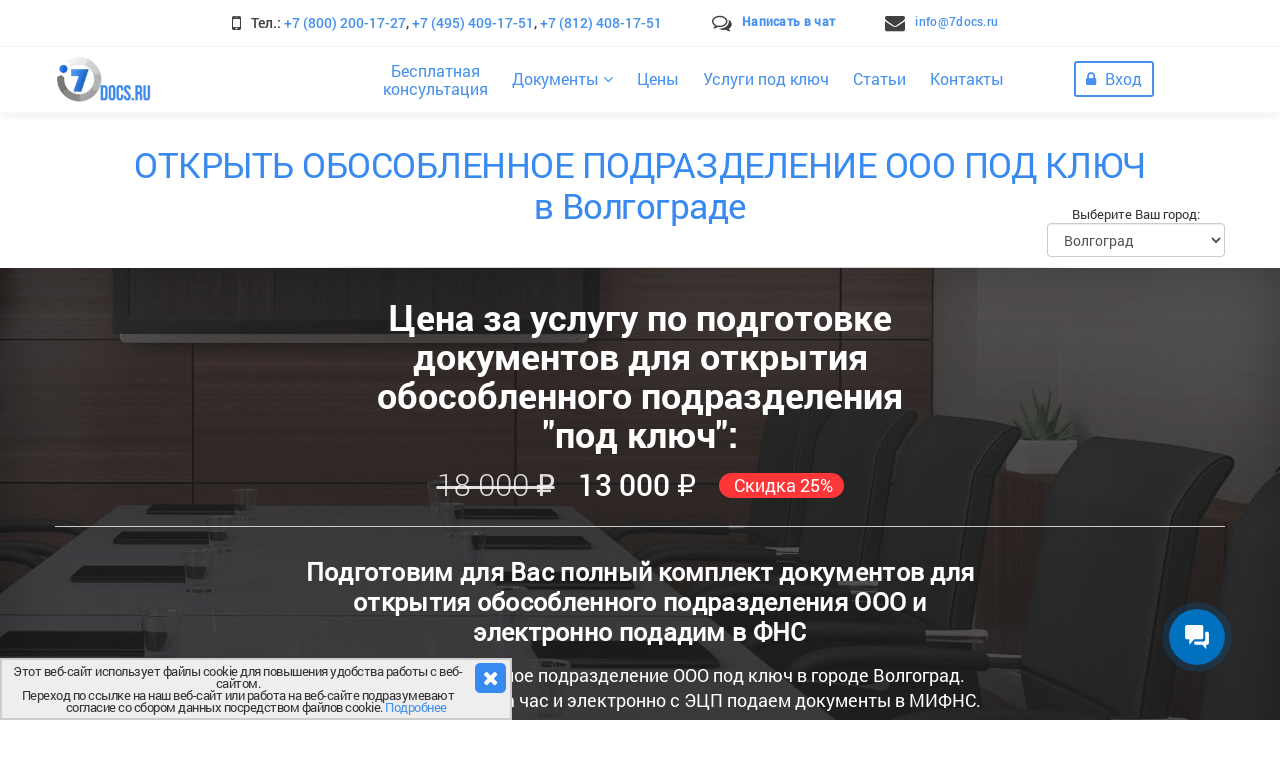

--- FILE ---
content_type: text/html; charset=utf-8
request_url: https://7docs.ru/services/otkryt-obosoblennoe-podrazdelenie-pod-kluch?region_name=%D0%92%D0%BE%D0%BB%D0%B3%D0%BE%D0%B3%D1%80%D0%B0%D0%B4
body_size: 34906
content:
<!DOCTYPE html>
<html>
<head>
    <meta charset="utf-8" />
    <meta name="viewport" content="width=device-width, initial-scale=1.0">
        <title>Открыть обособленное подразделение ООО &quot;под ключ&quot; (Волгоград) | 7docs</title>
            <meta name="description" content="Открыть обособленное подразделение ООО в максимально короткие сроки в Волгограде. Без посещения ФНС, документы в день обращения. Индивидуальный подход. Бесплатная консультация.">
            <meta name="keywords" content="Открыть обособленное подразделение ООО, Возражение по недостоверности сведений в под ключ, стоимость смены наименования">
            <meta name="twitter:card" content="summary_large_image" />
            <meta name="twitter:widgets:new-embed-design" content="on">
            <meta name="twitter:widgets:csp" content="on">
            <meta property="og:url" content="https://7docs.ru/services/otkryt-obosoblennoe-podrazdelenie-pod-kluch?region_name=%D0%92%D0%BE%D0%BB%D0%B3%D0%BE%D0%B3%D1%80%D0%B0%D0%B4">
            <meta property="og:type" content="article">
            <meta name="twitter:site" content="@7docs" />
            <meta name="twitter:creator" content="@7docs">
            <meta name="twitter:title" content="Открыть обособленное подразделение ООО &quot;под ключ&quot; (Волгоград)" />
            <meta property="og:title" content="Открыть обособленное подразделение ООО &quot;под ключ&quot; (Волгоград)">
            <meta name="twitter:description" content="Открыть обособленное подразделение ООО в максимально короткие сроки в Волгограде. Без посещения ФНС, документы в день обращения. Индивидуальный подход. Бесплатная консультация." />
            <meta property="og:description" content="Открыть обособленное подразделение ООО в максимально короткие сроки в Волгограде. Без посещения ФНС, документы в день обращения. Индивидуальный подход. Бесплатная консультация.">
            <meta name="twitter:image" content="https://7docs.ru/Content/images/landings/services/offline/shop-services5.png" />
            <meta name="og:image" content="https://7docs.ru/Content/images/landings/services/offline/shop-services5.png" />
            <meta property="og:image:width" content="921">
            <meta property="og:image:height" content="484">
            <link rel="canonical" href="https://7docs.ru/services/otkryt-obosoblennoe-podrazdelenie-pod-kluch?region_name=Волгоград" />

    <link rel="apple-touch-icon" sizes="180x180" href="/apple-touch-icon.png" />
    <link rel="icon" type="image/png" href="/favicon-32x32.png" sizes="32x32" />
    <link rel="icon" type="image/png" href="/favicon-16x16.png" sizes="16x16" />
    <link rel="manifest" href="/manifest.json" />
    <link rel="mask-icon" href="/safari-pinned-tab.svg" color="#398af0" />
    <meta name="theme-color" content="#ffffff" />
    
    
    <link href="/Content/noty?v=JU9x10vgFdZyaa2oBSa2gL0kp9--gMaTy6OdpuyNdoc1" rel="stylesheet"/>

        
            <link href="/Content/csswb?v=YVydv-eTcKAKtGgMNRZl2vizWzUb6DFTWnaDux1V-jk1" rel="stylesheet"/>

        
    
    <script type="text/javascript">!function () { var t = document.createElement("script"); t.type = "text/javascript", t.async = !0, t.src = "https://vk.ru/js/api/openapi.js?169", t.onload = function () { VK.Retargeting.Init("VK-RTRG-1052038-hgOYA"), VK.Retargeting.Hit() }, document.head.appendChild(t) }();</script>
    <noscript><img src="https://vk.ru/rtrg?p=VK-RTRG-1052038-hgOYA" style="position:fixed; left:-999px;" alt="" /></noscript>
    
    
</head>
<body>
    
    <div class="theme-layout">
        <header class="business1 homepodkluch">
            <div class="business1-top">
                <div class="container">
                    <div class="business1-top-bar">
                        <span class="top-contact contacts-data-phone"><i class="fa fa-mobile"></i> Тел.: <a class="" href="tel:+78002001727">+7 (800) 200-17-27</a>, <a class="" href="tel:+74954091751">+7 (495) 409-17-51</a>, <a class="" href="tel:+78124081751">+7 (812) 408-17-51</a></span>
                        <span class="top-chat"><i class="fa fa-comments-o" aria-hidden="true"></i> <a id="showChat" href="javascript:void(0)">Написать в чат</a></span>
                        <span class="top-mail contacts-data-mail"><i class="fa fa-envelope"></i> <a href="mailto:info@7docs.ru">info@7docs.ru</a></span>
                        

                        <ul>
                            <li><a target="_blank" rel="noopener" href="https://vk.ru/7docs" title=""><i class="fa fa-vk" aria-hidden="true"></i></a></li>
                            
                            
                            <li><a target="_blank" rel="noopener" href="https://www.youtube.com/channel/UCRhQoqqNNme8EuwgsLYgutQ" title=""><i class="fa fa-youtube" aria-hidden="true"></i></a></li>
                            <li><a target="_blank" rel="noopener" href="https://t.me/x7docs" title=""><i class="fa fa-telegram" aria-hidden="true"></i></a></li>
                        </ul>
                    </div>
                </div>
            </div>
            
<header id="menu-sec" class="header for-sticky">
    <div class="container">
        <div style="margin:0" class="row v-center">
            <div class="mobile-menu-trigger-box">
                <div class="mobile-menu-trigger">
                    <span></span>
                </div>
            </div>
            <div class="header-item item-left">
                <div class="logo">
                    <a href="/">
                        <img src="/Content/images/Logo2.png" alt="logo" />
                    </a>
                </div>
            </div>
            <!-- menu start here -->
            <div class="header-item item-center">
                <div class="menu-overlay">
                </div>
                <nav class="menu">
                    <div class="mobile-menu-head">
                        <div class="go-back"><i class="fa fa-angle-left"></i></div>
                        <div class="current-menu-title"></div>
                        <div class="mobile-menu-close">&times;</div>
                    </div>
                    <ul class="menu-main">
                        <li class="menu-doubleline">
                            <a class="openConsultingDialog" href="/Contact/ContactBackCallPartial">Бесплатная<span></span><br />консультация</a>
                        </li>
                        <li class="menu-item-has-children">
                            <a href="javascript:void(0)">Документы <i class="fa fa-angle-down"></i></a>
                            <div class="sub-menu mega-menu mega-menu-column-3">
                                <ul class="drop-2">
                                    <li class="menu-item-has-children-sub">
                                        <a href="javascript:void(0)">Регистрация ИП, ООО, АО, СНТ <i class="fa fa-angle-down"></i></a>
                                        <div class="sub-sub-menu mega-menu mega-menu-column-2" style="animation: 0.5s ease 0s 1 normal forwards running slideRight;">
                                            <div class="list-item drop-1">
                                                <div class="menu-h">
                                                    <!--noindex-->Регистрация ИП <!--/noindex-->
                                                </div>
                                                <ul>
                                                    <li>
                                                        <!--noindex--><a href="/Registracia-IP" class="b">Зарегистрировать ИП онлайн бесплатно</a><!--/noindex-->
                                                    </li>
                                                    <li>
                                                        <!--noindex--><a href="/Instrukcia/Registracija_ip_besplatno">Пошаговая инструкция по регистрации ИП</a><!--/noindex-->
                                                    </li>
                                                    <li>
                                                        <!--noindex--><a href="/P21001">Форма Р21001 для регистрации ИП</a><!--/noindex-->
                                                    </li>
                                                </ul>
                                                <div class="menu-h"> <!--noindex-->Регистрация ООО <!--/noindex--></div>
                                                <ul>
                                                    <li>
                                                        <!--noindex--><a href="/Registracia-OOO" class="b">Зарегистрировать ООО онлайн бесплатно</a><!--/noindex-->
                                                    </li>
                                                    <li>
                                                        <!--noindex--><a href="/Instrukcia/Registracija_ooo_besplatno">Пошаговая инструкция по регистрации ООО</a><!--/noindex-->
                                                    </li>
                                                    <li>
                                                        <!--noindex--><a href="/P11001">Форма Р11001 для регистрации ООО</a><!--/noindex-->
                                                    </li>
                                                    <li>
                                                        <!--noindex--><a href="/Articles/88">Устав ООО</a><!--/noindex-->
                                                    </li>
                                                    <li>
                                                        <!--noindex--><a href="/Articles/89">Решение ООО</a><!--/noindex-->
                                                    </li>
                                                </ul>
                                                <div class="menu-h">
                                                    <!--noindex-->Самозанятый <!--/noindex-->
                                                </div>
                                                <ul>
                                                    <li>
                                                        <!--noindex--><a target="_blank" rel="noopener" href="https://partners.dasreda.ru/landing/self-employed?erid=2RanynAMpzk&partnerID=9d44b255285356ea995d" class="b">Зарегистрироваться как самозанятый онлайн бесплатно</a><!--/noindex-->
                                                    </li>
                                                </ul>
                                                
                                            </div>
                                            <div class="list-item drop-1">
                                                <div class="menu-h">
                                                    <!--noindex-->Регистрация АО <!--/noindex-->
                                                </div>
                                                <ul>
                                                    <li>
                                                        <!--noindex--><a href="/Registracia-AO-online" class="b">Зарегистрировать АО онлайн</a><!--/noindex-->
                                                    </li>
                                                    <li>
                                                        <!--noindex--><a href="/Instrukcia/Registracia-AO">Пошаговая инструкция по регистрации АО</a><!--/noindex-->
                                                    </li>
                                                    <li>
                                                        <!--noindex--><a href="/Instrukcia/Registracia-akciy-AO">Выпуск и эмиссия акций АО</a><!--/noindex-->
                                                    </li>
                                                </ul>
                                                <div class="menu-h">
                                                    <!--noindex-->Регистрация СНТ <!--/noindex-->
                                                </div>
                                                <ul>
                                                    <li>
                                                        <!--noindex--><a href="/Registracia-SNT" class="b">Зарегистрировать СНТ онлайн</a><!--/noindex-->
                                                    </li>
                                                    <li>
                                                        <!--noindex--><a href="/Instrukcia/Registracia-SNT">Пошаговая инструкция по регистрации СНТ</a><!--/noindex-->
                                                    </li>
                                                    <li>
                                                        <!--noindex--><a href="/P11001-SNT">Форма Р11001 для регистрации СНТ</a><!--/noindex-->
                                                    </li>
                                                </ul>
                                            </div>
                                        </div>
                                    </li>
                                    <li class="menu-item-has-children-sub">
                                        <a href="javascript:void(0)">Внесение изменений ООО <i class="fa fa-angle-down"></i></a>
                                        <div class="sub-sub-menu mega-menu mega-menu-column-2" style="animation: 0.5s ease 0s 1 normal forwards running slideRight;">
                                            <div class="list-item drop-1">
                                                <div class="menu-h">
                                                    <!--noindex-->Смена директора ООО <!--/noindex-->
                                                </div>
                                                <ul>
                                                    <li>
                                                        <!--noindex--><a href="/Smena-direktora-ooo" class="b">Сменить директора ООО онлайн</a><!--/noindex-->
                                                    </li>
                                                    <li>
                                                        <!--noindex--><a href="/Instrukcia/Smena-direktora-OOO">Пошаговая инструкция по смене директора</a><!--/noindex-->
                                                    </li>
                                                    <li>
                                                        <!--noindex--><a href="/P13014-direktor">Форма Р13014 для смены директора ООО</a><!--/noindex-->
                                                    </li>
                                                </ul>
                                                <div class="menu-h">
                                                    <!--noindex-->Смена адреса ООО <!--/noindex-->
                                                </div>
                                                <ul>
                                                    <li>
                                                        <!--noindex--><a href="/Smena-adresa-ooo" class="b">Сменить адрес ООО онлайн</a><!--/noindex-->
                                                    </li>
                                                    <li>
                                                        <!--noindex--><a href="/Instrukcia/Smena-adresa-OOO">Пошаговая инструкция по смене адреса</a><!--/noindex-->
                                                    </li>
                                                    <li>
                                                        <!--noindex--><a href="/Instrukcia/Smena-adresa-ooo-v-drugoi-region">Инструкция по смене адреса в другой регион</a><!--/noindex-->
                                                    </li>
                                                    <li>
                                                        <!--noindex--><a href="/P13014-address">Форма Р13014 для смены адреса</a><!--/noindex-->
                                                    </li>
                                                </ul>
                                                <div class="menu-h">
                                                    <!--noindex-->Смена ОКВЭД ООО <!--/noindex-->
                                                </div>
                                                <ul>
                                                    <li>
                                                        <!--noindex--><a href="/Smena-okved-ooo" class="b">Сменить ОКВЭД ООО онлайн</a><!--/noindex-->
                                                    </li>
                                                    <li>
                                                        <!--noindex--><a href="/Instrukcia/Smena-kodov-OKVED-OOO">Пошаговая инструкция по смене ОКВЭД</a><!--/noindex-->
                                                    </li>
                                                    <li>
                                                        <!--noindex--><a href="/P13014-okved">Форма Р13014 для смены ОКВЭД</a><!--/noindex-->
                                                    </li>
                                                </ul>
                                                <div class="menu-h">
                                                    <!--noindex-->Смена наименования ООО <!--/noindex-->
                                                </div>
                                                <ul>
                                                    <li>
                                                        <!--noindex--><a href="/Smena-naimenovania-ooo" class="b">Сменить наименование ООО онлайн</a><!--/noindex-->
                                                    </li>
                                                    <li>
                                                        <!--noindex--><a href="/Instrukcia/Smena-naimenovania-OOO">Пошаговая инструкция по смене наименования</a><!--/noindex-->
                                                    </li>
                                                    <li>
                                                        <!--noindex--><a href="/P13014-naimenovanie">Форма Р13014 для смены наименования</a><!--/noindex-->
                                                    </li>
                                                </ul>
                                                <div class="menu-h">
                                                    <!--noindex-->Перерегистрация устава по 312-ФЗ в ООО <!--/noindex-->
                                                </div>
                                                <ul>
                                                    <li>
                                                        <!--noindex--><a href="/Pereregistracia-ustava" class="b">Сменить устав ООО онлайн</a><!--/noindex-->
                                                    </li>
                                                    <li>
                                                        <!--noindex--><a href="/Instrukcia/Pereregistraciya-ustava-OOO">Пошаговая инструкция по перерегистрации устава</a><!--/noindex-->
                                                    </li>
                                                    <li>
                                                        <!--noindex--><a href="/P13014-ustav">Форма Р13014 для перерегистрации устава</a><!--/noindex-->
                                                    </li>
                                                </ul>
                                            </div>
                                            <div class="list-item drop-1">
                                                <div class="menu-h">
                                                    <!--noindex-->Увеличение Уставного Капитала ООО <!--/noindex-->
                                                </div>
                                                <ul>
                                                    <li>
                                                        <!--noindex--><a href="/Uvelichenie-ustavnogo-kapitala" class="b">Увеличить УК в ООО онлайн</a><!--/noindex-->
                                                    </li>
                                                    <li>
                                                        <!--noindex--><a href="/Instrukcia/Uvelichenie-uk-OOO">Пошаговая инструкция по увеличению УК</a><!--/noindex-->
                                                    </li>
                                                    <li>
                                                        <!--noindex--><a href="/P13014-uvelichenie-ustavnogo-kapitala">Форма Р13014 для увеличения УК</a><!--/noindex-->
                                                    </li>
                                                </ul>
                                                <div class="menu-h">
                                                    <!--noindex-->Уменьшение Уставного Капитала ООО <!--/noindex-->
                                                </div>
                                                <ul>
                                                    <li>
                                                        <!--noindex--><a href="/Umenshenie-ustavnogo-kapitala-ooo" class="b">Уменьшить УК в ООО онлайн</a><!--/noindex-->
                                                    </li>
                                                    <li>
                                                        <!--noindex--><a href="/Instrukcia/Umenshenie-uk-OOO">Пошаговая инструкция по уменьшению УК</a><!--/noindex-->
                                                    </li>
                                                    <li>
                                                        <!--noindex--><a href="/P13014-umenshenie-ustavnogo-kapitala">Форма Р13014 для уменьшения УК</a><!--/noindex-->
                                                    </li>
                                                </ul>
                                                <div class="menu-h">
                                                    <!--noindex-->Перераспределение доли ООО участнику <!--/noindex-->
                                                </div>
                                                <ul>
                                                    <li>
                                                        <!--noindex--><a href="/Pereraspredelenie-doli-obshestva-uchastniku" class="b">Перераспределить долю ООО онлайн</a><!--/noindex-->
                                                    </li>
                                                    <li>
                                                        <!--noindex--><a href="/Instrukcia/Pereraspredelenie-doli-obshestva-uchastniku-OOO">Пошаговая инструкция по перераспределению доли</a><!--/noindex-->
                                                    </li>
                                                    <li>
                                                        <!--noindex--><a href="/P13014-pereraspredelenie-doley">Форма Р13014 для перераспределения доли в ООО</a><!--/noindex-->
                                                    </li>
                                                </ul>
                                                <div class="menu-h">
                                                    <!--noindex-->Способ принятия решений в ООО <!--/noindex-->
                                                </div>
                                                <ul>
                                                    <li>
                                                        <!--noindex--><a href="/Sposob-prinatia-resheny-v-ooo" class="b">Сменить способ принятия решений онлайн</a><!--/noindex-->
                                                    </li>
                                                    <li>
                                                        <!--noindex--><a href="/Instrukcia/Sposob-prinatia-resheniy-v-OOO">Пошаговая инструкция по смене способа принятия решений</a><!--/noindex-->
                                                    </li>
                                                    <li>
                                                        <!--noindex--><a href="/P13014">Форма Р13014</a><!--/noindex--><!--/noindex-->
                                                    </li>
                                                </ul>
                                                <div class="menu-h">
                                                    <!--noindex-->Исправление ошибок в ЕГРЮЛ <!--/noindex-->
                                                </div>
                                                <ul>
                                                    <li>
                                                        <!--noindex--><a href="/Ispravlenie-oshibok-egrul" class="b">Исправить ошибку в ЕГРЮЛ онлайн</a><!--/noindex-->
                                                    </li>
                                                    <li>
                                                        <!--noindex--><a href="/Instrukcia/Korrektirovka-oshibok-OOO">Пошаговая инструкция по исправлению ошибок в ЕГРЮЛ</a><!--/noindex-->
                                                    </li>
                                                    <li>
                                                        <!--noindex--><a href="/P13014-korrektirovka-oshibok">Форма Р13014 для корректировки ошибок ЕГРЮЛ</a><!--/noindex-->
                                                    </li>
                                                </ul>
                                            </div>
                                        </div>
                                    </li>
                                    <li class="menu-item-has-children-sub">
                                        <a href="javascript:void(0)">Внесение изменений ИП <i class="fa fa-angle-down"></i></a>
                                        <div class="sub-sub-menu single-column-menu">
                                            <div class="list-item drop-1">
                                                <div class="menu-h">
                                                    <!--noindex-->Изменение ОКВЭД ИП <!--/noindex-->
                                                </div>
                                                <ul>
                                                    <li>
                                                        <!--noindex--><a href="/Smena-OKVED-IP" class="b">Сменить ОКВЭД ИП онлайн</a><!--/noindex-->
                                                    </li>
                                                    <li>
                                                        <!--noindex--><a href="/Instrukcia/Smena-kodov-OKVED-IP">Пошаговая инструкция по смене ОКВЭД в ИП</a><!--/noindex-->
                                                    </li>
                                                    <li>
                                                        <!--noindex--><a href="/P24001">Форма Р24001 для изменения ИП</a><!--/noindex-->
                                                    </li>
                                                </ul>
                                            </div>
                                        </div>
                                    </li>
                                    <li class="menu-item-has-children-sub">
                                        <a href="javascript:void(0)">Ликвидация ИП, ООО <i class="fa fa-angle-down"></i></a>
                                        <div class="sub-sub-menu single-column-menu">
                                            <div class="list-item drop-1">
                                                <div class="menu-h">
                                                    <!--noindex-->Ликвидация ИП <!--/noindex-->
                                                </div>
                                                <ul>
                                                    <li>
                                                        <!--noindex--><a href="/Likvidacia-IP" class="b">Закрыть ИП онлайн</a><!--/noindex-->
                                                    </li>
                                                    <li>
                                                        <!--noindex--><a href="/Instrukcia/Likvidacia-IP">Пошаговая инструкция ликвидации ИП</a><!--/noindex-->
                                                    </li>
                                                    <li>
                                                        <!--noindex--><a href="/P26001">Форма Р26001 для ликвидации ИП</a><!--/noindex-->
                                                    </li>
                                                </ul>
                                                <div class="menu-h">
                                                    <!--noindex-->Ликвидация ООО <!--/noindex-->
                                                </div>
                                                <ul>
                                                    <li>
                                                        <!--noindex--><a href="/Likvidacia-OOO" class="b">Ликвидировать ООО онлайн</a><!--/noindex-->
                                                    </li>
                                                    <li>
                                                        <!--noindex--><a href="/Instrukcia/Likvidaciya-OOO">Пошаговая инструкция ликвидации ООО</a><!--/noindex-->
                                                    </li>
                                                    <li>
                                                        <!--noindex--><a href="/P15016">Форма Р15016 для ликвидации ООО</a><!--/noindex-->
                                                    </li>
                                                    <li>
                                                        <!--noindex--><a href="/Otmena-likvidacii-OOO" class="b">Отмена ликвидации ООО онлайн</a><!--/noindex-->
                                                    </li>
                                                </ul>
                                                <div class="menu-h">
                                                    <!--noindex-->Упрощенная ликвидация ООО <!--/noindex-->
                                                </div>
                                                <ul>
                                                    <li>
                                                        <!--noindex--><a href="/OooLiquidation/CreateSimple?docType=2" class="b">Упрощенная ликвидация ООО онлайн</a><!--/noindex-->
                                                    </li>
                                                    <li>
                                                        <!--noindex--><a href="/Instrukcia/Uproshennaya-Likvidacia-OOO">Инструкция по упрощенной процедуре ликвидации ООО</a><!--/noindex-->
                                                    </li>
                                                </ul>
                                            </div>
                                        </div>
                                    </li>
                                    <li class="menu-item-has-children-sub">
                                        <a href="javascript:void(0)">
                                            Регистрация филиалов/представительств <i class="fa fa-angle-down"></i>
                                        </a>
                                        <div class="sub-sub-menu single-column-menu">
                                            <div class="list-item drop-1">

                                                <div class="menu-h">
                                                    <!--noindex-->Филиалы <!--/noindex-->
                                                </div>
                                                <ul>
                                                    <li>
                                                        <!--noindex--><a href="/Otkrytie-filiala-OOO" class="b">Открыть филиал ООО онлайн</a><!--/noindex-->
                                                    </li>
                                                    <li>
                                                        <!--noindex--><a href="/Instrukcia/Otkrytie-filiala">Пошаговая инструкция по открытию филиала</a><!--/noindex-->
                                                    </li>
                                                    <li>
                                                        <!--noindex--><a href="/P13014-otkrytie-filiala">Форма Р13014 для открытия филиала ООО</a><!--/noindex-->
                                                    </li>
                                                </ul>
                                                <div class="menu-h">
                                                    <!--noindex-->Обособленные подразделения <!--/noindex-->
                                                </div>
                                                <ul>
                                                    <li>
                                                        <!--noindex--><a href="/Otkrytie-obosoblennogo-podrazdelenia" class="b">Открыть ОП ООО</a><!--/noindex-->
                                                    </li>
                                                    <li>
                                                        <!--noindex--><a href="/C-09-3-1">Форма № С-09-3-1 для создания ОП</a><!--/noindex-->
                                                    </li>
                                                    <li>
                                                        <!--noindex--><a href="/Instrukcia/Obosoblennoe-podrazdelenie-OOO">Пошаговая инструкция по открытию ОП ООО</a><!--/noindex-->
                                                    </li>
                                                    <li>
                                                        <!--noindex--><a href="/Zakrytie-obosoblennogo-podrazdelenia-OOO-online" class="b">Закрыть ОП ООО</a><!--/noindex-->
                                                    </li>
                                                    <li>
                                                        <!--noindex--><a href="/Instrukcia/Zakrytie-Obosoblennogo-podrazdelenia-OOO">Пошаговая инструкция по закрытию ОП ООО</a><!--/noindex-->
                                                    </li>
                                                </ul>
                                            </div>
                                        </div>
                                    </li>
                                    <li class="menu-item-has-children-sub">
                                        <a href="javascript:void(0)">
                                            Недостоверность сведений в ЕГРЮЛ <i class="fa fa-angle-down"></i>
                                        </a>
                                        <div class="sub-sub-menu single-column-menu">
                                            <div class="list-item drop-1">
                                                <ul>
                                                    <li>
                                                        <!--noindex--><a href="/Nedostovernost-svedeniy-v-EGRUL" class="b">Заполнить заявление о недостоверности онлайн</a><!--/noindex-->
                                                    </li>
                                                    <li>
                                                        <!--noindex--><a href="/Instrukcia/Nedostovernost-svedeniy-v-OOO">Пошаговая инструкция по недостоверности сведений</a><!--/noindex-->
                                                    </li>
                                                    <li>
                                                        <!--noindex--><a href="/P34001">Форма Р34001 о недостоверности сведений</a><!--/noindex-->
                                                    </li>
                                                    <li>
                                                        <!--noindex--><a href="/P34002">Форма Р34002 о недостоверности сведений</a><!--/noindex-->
                                                    </li>
                                                    <li>
                                                        <!--noindex--><a href="/P38001">Форма Р38001 о недостоверности сведений</a><!--/noindex-->
                                                    </li>
                                                </ul>
                                            </div>
                                        </div>
                                    </li>
                                    <li class="menu-item-has-children-sub">
                                        <a href="javascript:void(0)">
                                            Дополнительные документы ООО <i class="fa fa-angle-down"></i>
                                        </a>
                                        <div class="sub-sub-menu single-column-menu">
                                            <div class="list-item drop-1">
                                                <div class="menu-h">
                                                    <!--noindex-->Проведение очередного годового собрания ООО <!--/noindex-->
                                                </div>
                                                <ul>
                                                    <li>
                                                        <!--noindex--><a href="/Godovoe-sobranie" class="b">Создать документы для проведения годового собрания ООО</a><!--/noindex-->
                                                    </li>
                                                </ul>
                                                <div class="menu-h">
                                                    <!--noindex-->Продление полномочий директора ООО <!--/noindex-->
                                                </div>
                                                <ul>
                                                    <li>
                                                        <!--noindex--><a href="/Protokol-reshenie-prodlenii-polnomochii" class="b">Продлить полномочия директора онлайн</a><!--/noindex-->
                                                    </li>
                                                    <li>
                                                        <!--noindex--><a href="/Instrukcia/Protocol-o-prodlenii-polnomochiy">Пошаговая инструкция по продлению полномочий</a><!--/noindex-->
                                                    </li>
                                                </ul>
                                                <div class="menu-h">
                                                    <!--noindex-->Электронная отправка в налоговую <!--/noindex-->
                                                </div>
                                                <ul>
                                                    <li>
                                                        <!--noindex--><a href="/Instrukcia/Electronnaya-otravka-v-nalogovuyu" class="b">Отправить документы в ФНС</a><!--/noindex-->
                                                    </li>
                                                </ul>
                                            </div>
                                        </div>
                                    </li>
                                    <li class="menu-item-has-children-sub">
                                        <a href="javascript:void(0)">Миграционные документы <i class="fa fa-angle-down"></i></a>
                                        <div class="sub-sub-menu single-column-menu">
                                            <div class="list-item drop-1">
                                                <ul>
                                                    <li>
                                                        <!--noindex--><a href="/FMS" class="b">Подготовить уведомления в ФМС онлайн</a><!--/noindex-->
                                                    </li>
                                                    <li>
                                                        <!--noindex--><a href="/Articles/36/novoe-v-uvedomlenii-o-pribytii-inostrannogo-grazhdanina-v-2025-godu">Уведомление о прибытии иностранного гражданина</a><!--/noindex-->
                                                    </li>
                                                    <li>
                                                        <!--noindex--><a href="/Articles/35/uvedomlenie-o-snyatii-s-ucheta-inostrannogo-grazhdanina">Уведомление о снятии с учета иностранного гражданина</a><!--/noindex-->
                                                    </li>
                                                    <li>
                                                        <!--noindex--><a href="/Uvedomlenie-o-zakluchenii-trudovogo-dogovora">Уведомление о заключении трудового договора с иностранцем</a><!--/noindex-->
                                                    </li>
                                                    <li>
                                                        <!--noindex--><a href="/Uvedomlenie-o-rastorzhenii-trudovogo-dogovora">Уведомление о расторжении трудового договора с иностранцем</a><!--/noindex-->
                                                    </li>
                                                </ul>
                                            </div>
                                        </div>
                                    </li>
                                    
                                </ul>
                            </div>
                        </li>
                        <li>
                            <a href="/Prices">Цены</a>
                        </li>
                        <li>
                            <a href="/services/pod-kluch">Услуги под ключ</a>
                        </li>
                        <li>
                            <a href="/Articles">Статьи</a>
                        </li>
                        <li>
                            <a href="/Contact">Контакты</a>
                        </li>
                    </ul>
                </nav>
            </div>
            <!-- menu end here -->
            <div class="header-item item-right">
                <div class="log-in-sec">
                    <a class="log-in-sec-a" href="javascript:void(0)" rel="nofollow">
                        <span>
                            <i class="fa fa-lock"></i>
                                Вход
                        </span>
                    </a>
                    <div class="login-form">
                        
                    </div>
                </div><!-- Login Form -->
                <!-- mobile menu trigger -->

            </div>
        </div>
    </div>
</header>
        </header>
        <div class="renderBodyBox"></div>
        


<link href="/Content/landings?v=o45tcNBvQaFVXPQ7YN-yud8MN3FKZUKPkhPqKOZUg8w1" rel="stylesheet"/>

<link href="/Content/podklyuch?v=T8FTEx92ERL4jY-hCMlo3TLwSS9WhlTk0aRyI9Uw6QU1" rel="stylesheet"/>


<div class="podklyuch-landing" itemscope itemtype="http://schema.org/Product">
    <meta itemprop="image" content="https://7docs.ru/Content/images/landings/services/offline/shop-services5.png" />
    <div itemprop="offers" itemscope itemtype="http://schema.org/Offer">
        <meta itemprop="price" content="13000.00">
        <meta itemprop="priceCurrency" content="RUB">
        <link itemprop="availability" href="http://schema.org/InStock">
    </div>
    <section class="block remove-gap-bottom">
        <div class="container">
            <div class="headingX" style="margin-bottom: 0;">
                <h1 itemprop="name">Открыть обособленное подразделение ООО под ключ <span class="region_name">в Волгограде</span></h1>
                <span><i></i><i></i><i></i><i></i><i></i><i></i><i></i><i></i><i></i><i></i></span>
            </div>
            <div class="select-region-box">
                <p>Выберите Ваш город:</p>
                <select id="select-region" class="form-control">
                        <option value="Москва">Москва</option>
                        <option value="Санкт-Петербург">Санкт-Петербург</option>
                        <option value="Новосибирск">Новосибирск</option>
                        <option value="Екатеринбург">Екатеринбург</option>
                        <option value="Казань">Казань</option>
                        <option value="Нижний Новгород">Нижний Новгород</option>
                        <option value="Челябинск">Челябинск</option>
                        <option value="Самара">Самара</option>
                        <option value="Омск">Омск</option>
                        <option value="Ростов-на-Дону">Ростов-на-Дону</option>
                        <option value="Уфа">Уфа</option>
                        <option value="Красноярск">Красноярск</option>
                        <option value="Воронеж">Воронеж</option>
                        <option value="Пермь">Пермь</option>
                        <option value="Волгоград">Волгоград</option>
                        <option value="Краснодар">Краснодар</option>
                        <option value="Саратов">Саратов</option>
                        <option value="Тюмень">Тюмень</option>
                        <option value="Тольятти">Тольятти</option>
                        <option value="Ижевск">Ижевск</option>
                        <option value="Барнаул">Барнаул</option>
                        <option value="Ульяновск">Ульяновск</option>
                        <option value="Иркутск">Иркутск</option>
                        <option value="Хабаровск">Хабаровск</option>
                        <option value="Махачкала">Махачкала</option>
                        <option value="Ярославль">Ярославль</option>
                        <option value="Владивосток">Владивосток</option>
                        <option value="Оренбург">Оренбург</option>
                        <option value="Томск">Томск</option>
                        <option value="Кемерово">Кемерово</option>
                        <option value="Новокузнецк">Новокузнецк</option>
                        <option value="Рязань">Рязань</option>
                        <option value="Набережные Челны">Набережные Челны</option>
                        <option value="Астрахань">Астрахань</option>
                        <option value="Киров">Киров</option>
                        <option value="Пенза">Пенза</option>
                        <option value="Севастополь">Севастополь</option>
                        <option value="Балашиха">Балашиха</option>
                        <option value="Липецк">Липецк</option>
                        <option value="Чебоксары">Чебоксары</option>
                        <option value="Калининград">Калининград</option>
                        <option value="Тула">Тула</option>
                        <option value="Ставрополь">Ставрополь</option>
                        <option value="Курск">Курск</option>
                        <option value="Улан-Удэ">Улан-Удэ</option>
                        <option value="Сочи">Сочи</option>
                        <option value="Тверь">Тверь</option>
                        <option value="Магнитогорск">Магнитогорск</option>
                        <option value="Иваново">Иваново</option>
                        <option value="Брянск">Брянск</option>
                </select>
            </div>
        </div>
    </section>
    <section class="block parallax landing">
        <div class="white">
            <div class="fixed-img sec-bg-pk1">
                <div class="sec-bg-pk1-filter"></div>
            </div>
            <div class="container">
                <div class="owl-wrapper-outer">
                    <div>
                        <div class="special-price col-md-12">
                            <div>
                                <div class="clearfix"></div>
                                <h2>Цена за услугу по подготовке документов для открытия обособленного подразделения "под ключ":</h2>
                                <div class="price-container">
                                    <div class="price-box-old-price">
                                        18 000 ₽
                                    </div>
                                    <div class="price-box-new-price">

                                        13 000 ₽
                                    </div>
                                    <div class="price-box-discount">
                                        <div>
                                            Скидка 25%
                                        </div>
                                    </div>
                                </div>
                                <div class="clearfix"></div>
                                <hr />
                                <div class="clearfix"></div>
                            </div>
                        </div>
                        <div class="main-description col-md-12">
                            <div itemprop="description">
                                <div class="clearfix"></div>
                                <h3>
                                    Подготовим для Вас полный комплект документов для открытия обособленного подразделения ООО и электронно подадим в ФНС
                                </h3>
                                <div class="clearfix"></div>
                                <ul>
                                    <li>
                                        <i class="fa fa-check-square-o" aria-hidden="true"></i> <span class="region_name_text1">Открытие осбособленного подразделения ООО под ключ в городе Волгоград.</span>
                                    </li>
                                    <li>
                                        <i class="fa fa-check-square-o" aria-hidden="true"></i> Готовим документы за час и электронно с ЭЦП подаем документы в МИФНС.
                                    </li>
                                    <li>
                                        <i class="fa fa-check-square-o" aria-hidden="true"></i> Без нотариуса и оплаты гос пошлины.
                                    </li>
                                    
                                    <li>
                                        <i class="fa fa-check-square-o" aria-hidden="true"></i> Подготовка документов.
                                    </li>
                                    <li>
                                        <i class="fa fa-check-square-o" aria-hidden="true"></i> Подача и получение документов в регистрирующем органе.
                                    </li>
                                    <li>
                                        <i class="fa fa-check-square-o" aria-hidden="true"></i> Полное сопровождение клиента.
                                    </li>
                                </ul>
                                <div class="clearfix"></div>
                            </div>
                        </div>
                    </div>
                    <div class="clearfix"></div>
                </div>
                <a href="javascript:void(0)" class="submit big green margin-top35 try-btn">Бесплатная консультация</a>
            </div>
        </div>
    </section>
    <section class="block">
        <div class="container width-900">
            <div class="row">
                <div class="about about-sec feature-block-center">
                    <div class="col-md-12">
                        <h2>Регистрация обособленного подразделения ООО</h2>
                        <div class="clearfix"></div>
                        <div class="row">
                            <div class="col-md-12">
                                <p>
                                    При расширении направлений деятельности либо возникновении дополнительных рынков сбыта продукции (услуг) у бизнеса может появиться потребность в открытии нового представительства. Наша компания оказывает услугу по открытию обособленного подразделения (ОП) общества с ограниченной ответственностью и готова помочь с прохождением всей процедуры регистрации. Мы самостоятельно подготовим документы, подадим их в налоговую инспекцию и выполним иные необходимые действия.
                                </p>
                            </div>
                        </div>
                        <div class="clearfix"></div>
                        <h2>Стоимость и сроки</h2>
                        <div class="clearfix"></div>
                        <div class="row">
                            <div class="col-md-12">
                                <p>
                                    Цена услуги по подготовке документов и открытию обособленного подразделения общества с ограниченной ответственностью «под ключ» составляет 13 000 рублей. В указанную стоимость входят следующие услуги:
                                </p>
                                <ul>
                                    <li>
                                        <i class="fa fa-chevron-right" aria-hidden="true"></i> юридическая консультация по всем возникающим в ходе регистрации вопросам;
                                    </li>
                                    <li>
                                        <i class="fa fa-chevron-right" aria-hidden="true"></i> сбор и оформление пакета необходимых документов;
                                    </li>
                                    <li>
                                        <i class="fa fa-chevron-right" aria-hidden="true"></i> подача электронных документов в налоговую инспекцию;
                                    </li>
                                    <li>
                                        <i class="fa fa-chevron-right" aria-hidden="true"></i> получение свидетельства об успешно проведенной регистрации;
                                    </li>
                                    <li>
                                        <i class="fa fa-chevron-right" aria-hidden="true"></i> направление сведений об открытии ОП в ИФНС.
                                    </li>
                                </ul>
                                <p style="margin-bottom:0">
                                    Срок оказания услуги по регистрации филиала или представительства юрлица составляет не более 10 рабочих дней.
                                </p>
                            </div>
                        </div>
                        <div class="clearfix"></div>
                    </div>
                </div>
            </div>
        </div>
    </section>
    <section class="block sdocs-features3">
        <div class="container width-900">
            <div class="row">
                <div class="about about-sec">
                    <div class="col-md-12">
                        <h2>Схема работы</h2>
                        <div>
                            <div class="text-col-center">

                                На нашем сайте вы можете заказать <a href="javascript:void(0)" class="href try-btn">обратный звонок</a> или позвонить по <span class="region_name_text2">телефонам <a class="" href="tel:+78002001727">+7 (800) 200-17-27</a>, <a class="" href="tel:+74954091751">+7 (495) 409-17-51</a>, <a class="" href="tel:+78124081751">+7 (812) 408-17-51</a></span><br />
                                Или можете поступить следующим образом:
                            </div>
                        </div>
                        <div class="clearfix"></div>
                        <div class="row">
                            <div class="col-md-3">
                                <div class="work-step-item">
                                    <div class="num-col">
                                        <div>
                                            1
                                        </div>
                                    </div>
                                    <div class="text-col">
                                        Вы направляете нам заявку
                                    </div>
                                    <div class="text-col-descr">
                                        Вы направляете на почту <a href="mailto:info@7docs.ru">info@7docs.ru</a> соответствующую заявку
                                    </div>
                                </div>
                            </div>
                            <div class="col-md-3">
                                <div class="work-step-item">
                                    <div class="work-step-item-arrow">
                                        <i class="fa fa-long-arrow-right" aria-hidden="true"></i>
                                    </div>
                                    <div class="num-col">
                                        <div>
                                            2
                                        </div>
                                    </div>
                                    <div class="text-col">
                                        Мы запрашиваем у Вас документы
                                    </div>
                                    <div class="text-col-descr">
                                        Запрашиваем у Вас список необходимых документов для работы
                                    </div>
                                    <div class="clearfix"></div>
                                </div>
                            </div>
                            <div class="col-md-3">
                                <div class="work-step-item">
                                    <div class="work-step-item-arrow">
                                        <i class="fa fa-long-arrow-right" aria-hidden="true"></i>
                                    </div>
                                    <div class="num-col">
                                        <div>
                                            3
                                        </div>
                                    </div>
                                    <div class="text-col">
                                        Готовим комплект документов
                                    </div>
                                    <div class="text-col-descr">
                                        После получения подготавливаем необходимый комплект документов
                                    </div>
                                    <div class="clearfix"></div>
                                </div>
                            </div>
                            <div class="col-md-3">
                                <div class="work-step-item">
                                    <div class="work-step-item-arrow">
                                        <i class="fa fa-long-arrow-right" aria-hidden="true"></i>
                                    </div>
                                    <div class="num-col">
                                        <div>
                                            4
                                        </div>
                                    </div>
                                    <div class="text-col">
                                        Отправляем документы в налоговую
                                    </div>
                                    <div class="text-col-descr">
                                        Подготовленная документация отправляется в соответствующий орган ФНС
                                    </div>
                                    <div class="clearfix"></div>
                                </div>
                            </div>
                        </div>
                        <div class="clearfix"></div>
                    </div>
                </div>
            </div>
        </div>
    </section>
    <section class="block">
        <div class="container width-900">
            <div class="row">
                <div class="about about-sec feature-block-center">
                    <div class="col-md-12">
                        <h2>Какие документы потребуются</h2>
                        <div class="clearfix"></div>
                        <div class="row">
                            <div class="col-md-12">
                                <p>
                                    В отличие филиала и представительства, для регистрации которых требуется большой пакет документов, для открытия обычного обособленного подразделения ООО необходимо только заявление по форме С-09-3-1.
                                </p>
                                <p>
                                    Более подробную информацию о процедуре открытия обособленного подразделения ООО вы можете получить в рамках проведения бесплатной первичной консультации. Для этого заполните специальную форму на сайте и наш менеджер обязательно свяжется с вами в ближайшее время.
                                </p>
                                <p style="margin-bottom:0">
                                    Обращаясь за помощью в 7docs, вы можете быть уверены в быстром и беспроблемном открытии филиала или представительства юрлица «под ключ». Наши специалисты самостоятельно выполнят все предусмотренные законом регистрационные действия, а вам останется лишь дождаться итогового результата.
                                </p>
                            </div>
                        </div>
                        <div class="clearfix"></div>
                    </div>
                </div>
            </div>
        </div>
    </section>
    <section class="block">
        <div class="container width-900">
            <div class="row">
                <div class="about about-sec feature-block">
                    <div class="col-md-12">
                        <h2>Как избежать расходов на нотариуса и госпошлину?</h2>
                        <div class="clearfix"></div>
                        <div class="row">
                            <div class="col-md-7">
                                <p class="p-feat-1">
                                    Процесс отправки документов в налоговую при помощи ЭЦП бесплатный.
                                </p>
                                
                                <div>
                                    <a href="javascript:void(0)" class="submit big try-btn">Отправить заявку</a>
                                </div>
                            </div>
                            <div class="col-md-5" itemscope itemtype="https://schema.org/ImageObject">
                                <img src="/Content/images/landings/home-landings/ecp4.png" alt="ЭЦП" itemprop="contentUrl" />
                                <meta itemprop="name" content="ЭЦП" />
                                <meta itemprop="description" content="ЭЦП для электронной отправки документов в ФНС" />
                            </div>
                            <div class="clearfix"></div>
                        </div>
                        <div class="clearfix"></div>
                    </div>

                </div>
            </div>
        </div>
    </section>
    <section id="contacts-section" class="block sdocs-features">
        <div class="container width-900">
            <div class="row">
                <div class="about about-sec contact-block">
                    <h2>
                        Связаться с нами
                    </h2>
                    <div class="clearfix"></div>
                    <div class="">
                        <div class="col-md-6">
                            <div class="contact-form-box">
                                <h3>
                                    Онлайн заявка
                                </h3>
                                


<style>
    .contactresultmess.good {
        border: 2px solid #1fcc1d;
        background: #e4ffe1;
    }

    .contactresultmess.bad {
        background-color: #ffb0b0;
        border: 2px solid red;
    }
</style>
<link href="/Scripts/noty3/animate.css" rel="stylesheet" />
<link href="/Scripts/noty3/noty.css" rel="stylesheet" />
<link href="/Scripts/noty3/themes/relax.css" rel="stylesheet" />
<div class="form-22ebab25-b2b8-41fa-8086-c4c7db437fb3" id="contForm-22ebab25-b2b8-41fa-8086-c4c7db437fb3">
    <div class="contactresultmess" style="display:none">
        <div style="text-align: center;font-size: 20px;" class="messagestatus"></div>
    </div>
<form action="/Contact/Create3/20" enctype="multipart/form-data" id="ajaxContForm-22ebab25-b2b8-41fa-8086-c4c7db437fb3" method="post">        <input type="hidden" name="CapchaToken" id="CapchaToken" />
        <div class="form-horizontal">
            <div class="text-danger"></div>
            
            <input data-val="true" data-val-number="Значение должно состоять из цифр" data-val-required="Требуется поле ContactCategoryId." id="ContactCategoryId" name="ContactCategoryId" type="hidden" value="20" />
            <input id="RegionName" name="RegionName" type="hidden" value="Волгоград" />
            <input id="PageUrl" name="PageUrl" type="hidden" value="" />
            <div class="form-group">
                <div class="col-md-12">
                    <input class="form-control subject-22ebab25-b2b8-41fa-8086-c4c7db437fb3 text-box single-line" id="Subject" name="Subject" placeholder="Ваше имя" type="text" value="" />
                    <span class="field-validation-valid text-danger" data-valmsg-for="Subject" data-valmsg-replace="true"></span>
                </div>
            </div>

            <div class="form-group">
                <div class="col-md-12">
                    <input class="form-control mail email-22ebab25-b2b8-41fa-8086-c4c7db437fb3 text-box single-line" id="Email" name="Email" placeholder="Ваш email или телефон" type="text" value="" />
                    <span class="field-validation-valid text-danger" data-valmsg-for="Email" data-valmsg-replace="true"></span>
                </div>
            </div>

            <div class="form-group">
                <div class="col-md-12">
                    <textarea class="form-control" cols="20" id="Body" name="Body" placeholder="Комментарий к заказу(опционально)" rows="2">
</textarea>
                    <span class="field-validation-valid text-danger" data-valmsg-for="Body" data-valmsg-replace="true"></span>
                </div>
            </div>
            <div class="form-group add-files-items-box">
                <div class="col-md-12 input_fields_wrap">
                    <div><input type="file" name="attaches" /></div>
                </div>
                <div class="col-md-12">
                    <div class="add_field_button">Добавить еще один файл</div>
                </div>
            </div>
            <div class="form-group">
                <div class="col-md-12">
                    <input type="submit" class="submit g-recaptcha"
                           data-sitekey="6LdduGAbAAAAAJQydim0e7DU7ToXX3o0tkXEI1jI"
                           data-callback='onSubmitJavrIriykGAhsTH20Nsw'
                           data-action='submit'
                           value="Отправить заявку" />
                </div>
            </div>
        </div>
</form>    <div style="margin-bottom:0" class="progress progress-striped">
        <div class="progress-bar progress-bar-success">0%</div>
    </div>
    <div class="form-group privacy">
        Нажимая кнопку "Отправить заявку", я соглашаюсь с <a target="_blank" rel="noopener" href="/RersonalConsent">обработкой персональных данных</a>.
    </div>
</div>
    <script src="https://www.google.com/recaptcha/api.js" async defer></script>






                            </div>
                        </div>
                        <div class="col-md-6 text-left" id="contacts-data" style="">
                            <h3>
                                <i class="fa fa-volume-control-phone" aria-hidden="true"></i> Телефоны
                            </h3>
                            <div style="margin-bottom: 25px;">
                                <p class="contacts-data-phone">
                                    <a class="" href="tel:+78002001727">+7 (800) 200-17-27</a><br /> <a class="" href="tel:+74954091751">+7 (495) 409-17-51</a><br /> <a class="" href="tel:+78124081751">+7 (812) 408-17-51</a>
                                </p>
                            </div>
                            <h3>
                                <i class="fa fa-envelope-o" aria-hidden="true"></i> Email
                            </h3>
                            <div>
                                <p class="contacts-data-mail">
                                    <a href="mailto:info@7docs.ru">info@7docs.ru</a>
                                </p>
                            </div>
                            <div id="contacts-data-address-box">
                            </div>
                        </div>
                    </div>
                    <div id="contacts-data-map-box">
                    </div>
                </div>
            </div>
        </div>
    </section>
    <section class="block sdocs-features4">
        <div class="container width-900">
            <div class="row">
                <div class="about about-sec">
                    <div class="col-md-12">
                        <h2>Преимущества</h2>
                        <div>
                            <div class="text-col-center">
                                Почему клиенты выбирают нас
                            </div>
                        </div>
                        <div class="clearfix"></div>
                        <div class="row">
                            <div class="col-md-4">
                                <div class="work-step-item">
                                    <div class="num-col">
                                        <div>
                                            <img alt="иконка диспетчер" src="/Content/images/landings/home-landings/1111.png" />
                                        </div>
                                    </div>
                                    <div class="text-col">
                                        Консультируем бесплатно
                                    </div>
                                    <div class="text-col-descr">
                                        Проконсультируем перед процедурой по всем важным вопросам по открытию обособленного подразделения ООО
                                    </div>
                                </div>
                            </div>
                            <div class="col-md-4">
                                <div class="work-step-item">
                                    <div class="num-col">
                                        <div>
                                            <img alt="иконка документов" src="/Content/images/landings/home-landings/11112.png" />
                                        </div>
                                    </div>
                                    <div class="text-col">
                                        Готовим документы в день обращения
                                    </div>
                                    <div class="text-col-descr">
                                        В течение дня Вы получаете на почту полный комплект документов для открытия обособленного подразделения ООО на согласование
                                    </div>
                                    <div class="clearfix"></div>
                                </div>
                            </div>
                            <div class="col-md-4">
                                <div class="work-step-item">
                                    <div class="num-col">
                                        <div>
                                            <img alt="иконка правосудие" src="/Content/images/landings/home-landings/11113.png" />
                                        </div>
                                    </div>
                                    <div class="text-col">
                                        Отправка документов в ФНС без Вашего участия
                                    </div>
                                    <div class="text-col-descr">
                                        С помощью электронно-цифровой подписи Ваши документы отправляются в налоговую в этот же день после согласования
                                    </div>
                                    <div class="clearfix"></div>
                                </div>

                            </div>
                        </div>
                        <div class="clearfix"></div>
                    </div>
                </div>
            </div>
        </div>
    </section>
    
<section class="block sdocs-features5">
    <div class="container width-900">
        <div class="row">
            <div class="about about-sec">
                <div class="col-md-12">
                    <h2>Наш  сервис в цифрах:</h2>
                    <div class="clearfix"></div>
                    <div class="row">
                        <div class="col-md-4">
                            <div class="work-step-item">
                                <div class="text-col">
                                    <span id="docs-count">0</span> документ<span id="docs-count-ending">ов</span>
                                </div>
                                <div class="text-col-descr">
                                    Столько комплектов документов для открытия обособленного подразделения создано нашими специалистами
                                </div>
                            </div>
                        </div>
                        <div class="col-md-4">
                            <div class="work-step-item">
                                <div class="text-col">
                                    <span id="users-count">0</span> клиент<span id="users-count-ending">ов</span>
                                </div>
                                <div class="text-col-descr">
                                    Столько довольных клиентов открыли обособленное подразделение ООО с помощью нашей компании
                                </div>
                                <div class="clearfix"></div>
                            </div>
                        </div>
                        <div class="col-md-4">
                            <div class="work-step-item">
                                <div class="text-col">
                                    <span id="years-count">0</span> лет работы
                                </div>
                                <div class="text-col-descr">
                                    Столько времени наши юристы работают для Вас
                                </div>
                                <div class="clearfix"></div>
                            </div>

                        </div>
                    </div>
                    <div class="clearfix"></div>
                </div>
            </div>
        </div>
    </div>
</section>


    <style>
    .carousel .carousel-item {
        color: #999;
        overflow: hidden;
        min-height: 120px;
        font-size: 13px;
    }

    .carousel .media img {
        width: 80px;
        height: 80px;
        display: block;
        border-radius: 50%;
    }

    .carousel .testimonial {
        padding: 0 0 0 60px;
        position: relative;
    }

        .carousel .testimonial::before {
            content: "\201C";
            font-family: Arial,sans-serif;
            color: #e2e2e2;
            font-weight: bold;
            font-size: 68px;
            line-height: 54px;
            position: absolute;
            left: 15px;
            top: 0;
        }

    .carousel .overview b {
        text-transform: uppercase;
        color: #4591ed;
    }

    .carousel .carousel-indicators {
        bottom: -40px;
    }

    .carousel-indicators li, .carousel-indicators li.active {
        width: 20px;
        height: 20px;
        border-radius: 50%;
        margin: 1px 3px;
        box-sizing: border-box;
    }

    .carousel-indicators li {
        background: #e2e2e2;
        border: 4px solid #fff;
    }

        .carousel-indicators li.active {
            color: #fff;
            background: #4591ed;
            border: 5px double;
        }
</style>
<section class="block landing grandblock" style="margin-bottom: 50px;">
    <div class="container">
        <div class="row">
            <div class="col-sm-12">
                <h2>Отзывы</h2>
                <div id="testmonialsCarousel" class="carousel slide" data-ride="carousel">
                    <!-- Carousel indicators -->
                    <ol class="carousel-indicators">
                        <li data-target="#testmonialsCarousel" data-slide-to="0" class="active"></li>
                        <li data-target="#testmonialsCarousel" data-slide-to="1"></li>
                        
                    </ol>
                    <!-- Wrapper for carousel items -->
                    <div class="carousel-inner">
                        <div class="item active">
                            <div class="row">
                                <div class="col-sm-4">
                                    <div class="media">
                                        <div class="media-body">
                                            <div class="testimonial" style="line-height: 19px;letter-spacing: -0.5px;">
                                                <p class="medium">Я был приятно удивлен скоростью работы сервиса 7docs. Сразу после заполнения необходимой информации, все документы были не только готовы, но и автоматически отправлены в соответствующие государственные органы. Это избавило меня от необходимости лично посещать различные инстанции и сэкономило массу времени!</p>
                                                <p class="big overview"><b>Иван И.</b>, ИП</p>
                                            </div>
                                        </div>
                                    </div>
                                </div>
                                <div class="col-sm-4">
                                    <div class="media">
                                        <div class="media-body">
                                            <div class="testimonial">
                                                <p class="medium">Мы часто участвуем в аукционах и каждый раз сталкиваемся с необходимостью быстрой подготовки документов. 7docs существенно упрощает этот процесс, экономя нам время и ресурсы.</p>
                                                <p class="big overview"><b>Антон П.</b>, предприниматель</p>
                                            </div>
                                        </div>
                                    </div>
                                </div>
                                <div class="col-sm-4">
                                    <div class="media">
                                        <div class="media-body">
                                            <div class="testimonial">
                                                <p class="medium">После открытия своего малого бизнеса, я столкнулась с необходимостью ведения документации. 7docs помог мне справиться с этой задачей без необходимости нанимать бухгалтера.</p>
                                                <p class="big overview"><b>Мария В.</b>, предприниматель</p>
                                            </div>
                                        </div>
                                    </div>
                                </div>
                            </div>
                        </div>
                        <div class="item">
                            <div class="row">
                                <div class="col-sm-4">
                                    <div class="media">
                                        <div class="media-body">
                                            <div class="testimonial">
                                                <p class="medium">Изменение юридического адреса компании всегда было головной болью, но благодаря 7docs, весь процесс занял всего пару кликов. Отличный сервис!</p>
                                                <p class="big overview"><b>Дмитрий С.</b>, предприниматель</p>
                                            </div>
                                        </div>
                                    </div>
                                </div>
                                <div class="col-sm-4">
                                    <div class="media">
                                        <div class="media-body">
                                            <div class="testimonial">
                                                <p class="medium">Я решила зарегистрировать ИП, чтобы официально работать на фрилансе. 7docs сделал этот процесс невероятно простым и понятным.</p>
                                                <p class="big overview"><b>Елена С.</b>, фрилансер</p>
                                            </div>
                                        </div>
                                    </div>
                                </div>
                                <div class="col-sm-4">
                                    <div class="media">
                                        <div class="media-body">
                                            <div class="testimonial">
                                                <p class="medium">Наша компания регулярно обновляет организационно-правовую информацию, и 7docs стал незаменимым инструментом в этом процессе. Рекомендуем!</p>
                                                <p class="big overview"><b>Николай М.</b>, предприниматель</p>
                                            </div>
                                        </div>
                                    </div>
                                </div>
                            </div>
                        </div>
                    </div>
                    <div class="clearfix"></div>
                </div>
                <div class="clearfix"></div>
            </div>
            <div class="clearfix"></div>
        </div>
        <div class="clearfix"></div>
    </div>
    <div class="clearfix"></div>
</section>
    <section class="block">
        <div class="container width-900">
            <div class="row">
                <div class="about about-sec feature-block-center">
                    <div class="col-md-12">
                        <h2>Почему стоит обратиться к профессиональным юристам?</h2>
                        <div class="clearfix"></div>
                        <div class="row">
                            <div class="col-md-12">
                                <p class="header-p">
                                    Наша компания «7docs» поможет Вам с открытием обособленного подразделения ООО <span class="region_name">в Волгограде</span>.
                                </p>
                                <p>
                                    Если хотите самостоятельно подать документы, можете использовать пошаговую инструкцию.
                                    Но мы рекомендуем доверить процедуру нашим специалистам.
                                </p>
                                <p>
                                    Почему стоит обратиться к нам? Вот только некоторые факты:
                                </p>
                                <ul>
                                    <li>
                                        <i class="fa fa-chevron-right" aria-hidden="true"></i> Готовы подготовить документы в течение одного часа;
                                    </li>
                                    <li>
                                        <i class="fa fa-chevron-right" aria-hidden="true"></i> Мы в течение десяти лет предоставляем юридические услуги;
                                    </li>
                                    <li>
                                        <i class="fa fa-chevron-right" aria-hidden="true"></i> Предоставляем минимальное время исполнения;
                                    </li>
                                    <li>
                                        <i class="fa fa-chevron-right" aria-hidden="true"></i> В нашей компании работают профессиональные юристы;
                                    </li>
                                    <li>
                                        <i class="fa fa-chevron-right" aria-hidden="true"></i> Использование профессионального программного обеспечения не позволяет допускать ошибок при оформлении документов;
                                    </li>
                                    <li>
                                        <i class="fa fa-chevron-right" aria-hidden="true"></i> Гарантируем 100% возврат денег при отказе регистрации.
                                    </li>
                                    <li>
                                        <i class="fa fa-chevron-right" aria-hidden="true"></i> Стоимость наших услуг ниже рыночной<span class="region_name_dative"> по Волгограду</span>.
                                    </li>
                                </ul>
                            </div>
                        </div>
                        <div class="clearfix"></div>
                    </div>
                </div>
            </div>
        </div>
    </section>
    <section class="block">
        <div class="container width-900">
            <div class="row">
                <div class="about about-sec">
                    <div class="col-md-12" style="text-align:center">
                        <h3>Дополнительная услуга: электронная отправка "под ключ":</h3>
                        <div class="clearfix"></div>
                        <p>
                            Если у Вас есть ЭЦП, но вы не знаете, как отправить документы в налоговый орган мы можем отправить ваш комплект документов. Стоимость данной услуги 3600<i class="fa fa-rub" aria-hidden="true"></i>. От вас нужен только удаленный доступ. <a class="ahref try-btn" href="javascript:void(0)">ЗАКАЗАТЬ >></a>
                        </p>
                        <div class="clearfix"></div>
                    </div>
                </div>
            </div>
        </div>
    </section>
    <section id="contacts-section" class="block sdocs-features">
        <div class="container width-900">
            <div class="row">
                <div class="about about-sec contact-block">
                    <h2>
                        Остались вопросы?
                    </h2>
                    <div class="mini-text">
                        <p>Оставьте заявку - наши юристы ответят на вопросы и, при необходимости, возьмут решение на себя.</p>
                    </div>
                    <div class="clearfix"></div>
                    <div class="">
                        <div class="col-md-6">
                            <div class="contact-form-box">
                                <h3>
                                    Онлайн заявка
                                </h3>
                                


<style>
    .contactresultmess.good {
        border: 2px solid #1fcc1d;
        background: #e4ffe1;
    }

    .contactresultmess.bad {
        background-color: #ffb0b0;
        border: 2px solid red;
    }
</style>
<link href="/Scripts/noty3/animate.css" rel="stylesheet" />
<link href="/Scripts/noty3/noty.css" rel="stylesheet" />
<link href="/Scripts/noty3/themes/relax.css" rel="stylesheet" />
<div class="form-e5afdef3-be38-4df9-b54c-07a7f18f4ef2" id="contForm-e5afdef3-be38-4df9-b54c-07a7f18f4ef2">
    <div class="contactresultmess" style="display:none">
        <div style="text-align: center;font-size: 20px;" class="messagestatus"></div>
    </div>
<form action="/Contact/Create3/20" enctype="multipart/form-data" id="ajaxContForm-e5afdef3-be38-4df9-b54c-07a7f18f4ef2" method="post">        <input type="hidden" name="CapchaToken" id="CapchaToken" />
        <div class="form-horizontal">
            <div class="text-danger"></div>
            
            <input data-val="true" data-val-number="Значение должно состоять из цифр" data-val-required="Требуется поле ContactCategoryId." id="ContactCategoryId" name="ContactCategoryId" type="hidden" value="20" />
            <input id="RegionName" name="RegionName" type="hidden" value="Волгоград" />
            <input id="PageUrl" name="PageUrl" type="hidden" value="" />
            <div class="form-group">
                <div class="col-md-12">
                    <input class="form-control subject-e5afdef3-be38-4df9-b54c-07a7f18f4ef2 text-box single-line" id="Subject" name="Subject" placeholder="Ваше имя" type="text" value="" />
                    <span class="field-validation-valid text-danger" data-valmsg-for="Subject" data-valmsg-replace="true"></span>
                </div>
            </div>

            <div class="form-group">
                <div class="col-md-12">
                    <input class="form-control mail email-e5afdef3-be38-4df9-b54c-07a7f18f4ef2 text-box single-line" id="Email" name="Email" placeholder="Ваш email или телефон" type="text" value="" />
                    <span class="field-validation-valid text-danger" data-valmsg-for="Email" data-valmsg-replace="true"></span>
                </div>
            </div>

            <div class="form-group">
                <div class="col-md-12">
                    <textarea class="form-control" cols="20" id="Body" name="Body" placeholder="Комментарий к заказу(опционально)" rows="2">
</textarea>
                    <span class="field-validation-valid text-danger" data-valmsg-for="Body" data-valmsg-replace="true"></span>
                </div>
            </div>
            <div class="form-group add-files-items-box">
                <div class="col-md-12 input_fields_wrap">
                    <div><input type="file" name="attaches" /></div>
                </div>
                <div class="col-md-12">
                    <div class="add_field_button">Добавить еще один файл</div>
                </div>
            </div>
            <div class="form-group">
                <div class="col-md-12">
                    <input type="submit" class="submit g-recaptcha"
                           data-sitekey="6LdduGAbAAAAAJQydim0e7DU7ToXX3o0tkXEI1jI"
                           data-callback='onSubmit896v5TiU21TAen8Y9O8g'
                           data-action='submit'
                           value="Отправить заявку" />
                </div>
            </div>
        </div>
</form>    <div style="margin-bottom:0" class="progress progress-striped">
        <div class="progress-bar progress-bar-success">0%</div>
    </div>
    <div class="form-group privacy">
        Нажимая кнопку "Отправить заявку", я соглашаюсь с <a target="_blank" rel="noopener" href="/RersonalConsent">обработкой персональных данных</a>.
    </div>
</div>
    <script src="https://www.google.com/recaptcha/api.js" async defer></script>






                            </div>
                        </div>
                        <div class="col-md-6 text-left" id="contacts-data">
                            <h3>
                                <i class="fa fa-volume-control-phone" aria-hidden="true"></i> Телефоны
                            </h3>
                            <div style="margin-bottom: 25px;">
                                <p class="contacts-data-phone">
                                    <a class="" href="tel:+78002001727">+7 (800) 200-17-27</a><br /> <a class="" href="tel:+74954091751">+7 (495) 409-17-51</a><br /> <a class="" href="tel:+78124081751">+7 (812) 408-17-51</a>
                                </p>
                            </div>
                            <h3>
                                <i class="fa fa-envelope-o" aria-hidden="true"></i> Email
                            </h3>
                            <div>
                                <p class="contacts-data-mail">
                                    <a href="mailto:info@7docs.ru">info@7docs.ru</a>
                                </p>
                            </div>
                        </div>
                    </div>
                </div>
            </div>
        </div>
    </section>
</div>

        <footer class="block">
            
            <div class="container">
                <div class="row">
                    <div class="col-md-3">
                        <div class="f-about-7docs">
                            <a href="/" title=""><img src="/Content/images/logo2.png" alt="logo" /></a>
                        </div>
                        
                    </div>
                    <div class="col-md-3">
                        <div>
                            <div class="h3"><i>Инструкции и бланки</i></div>
                            <ul>
                                <li>
                                    <a href="/Documents">
                                        Формы, бланки, образцы заполнения
                                    </a>
                                </li>
                                <li>
                                    <a href="/StepByStep-Instructions">Пошаговые инструкции</a>
                                </li>
                                <li>
                                    <a href="/Instructions?video=True">Видеоинструкции</a>
                                </li>
                            </ul>
                        </div>
                    </div><!-- Find Office  -->
                    <div class="col-md-3">
                        <div class="h3"><i>Онлайн справочники</i></div>
                        <ul>
                            <li>
                                <a href="/Egrul" title="">Информация из ЕГРЮЛ и ЕГРИП</a>
                            </li>
                            <li>
                                <a href="/MassAddress" title="">Проверка массовых адресов</a>
                            </li>
                            <li>
                                <a href="/Okveds" title="">Коды деятельности ОКВЭД</a>
                            </li>
                            <li>
                                <a href="/Ifns" title="">Информация об ИФНС</a>
                            </li>
                            <li>
                                <a href="/DisqualifiedRegister" title="">Реестр дисквалифицированных лиц</a>
                            </li>
                            <li>
                                <a href="/Fias" title="">ФИАС</a>
                            </li>
                            <li>
                                <a href="/Oksm" title="">ОКСМ</a>
                            </li>
                            <li>
                                <a href="/Calculator_NDS_propisyu" title="">Калькулятор НДС</a>
                            </li>
                            <li>
                                <a href="/Calculator_NDFL" title="">Калькулятор НДФЛ</a>
                            </li>
                        </ul>
                    </div><!-- Find Office  -->

                    <div class="col-md-3">
                        <div class="h3"><i>Партнерские программы и сервисы</i></div>
                        <ul>
                            <li>
                                <a href="/Partnership" title="">Партнерская программа</a>
                            </li>
                            <li>
                                <a href="/Referral" title="">Реферальная программа</a>
                            </li>
                            <li><a href="/CryptoKeyBuy/CreateKey" title="">Выпустить ЭЦП</a></li>
                        </ul>
                    </div>
                    <!-- Find Office  -->

                </div>
            </div>

            <div class="pluso">
                <a onclick="Share.vkontakte('URL','TITLE','IMG_PATH','DESC')">
                    <span class="shareButton vk" src="/Content/images/share.png"></span>
                </a>
                
                <a onclick="Share.mailru('URL','TITLE','IMG_PATH','DESC')">
                    <span class="shareButton mlru" src="/Content/images/share.png"></span>
                </a>
                <a onclick="Share.odnoklassniki('URL','DESC')">
                    <span class="shareButton odkl" src="/Content/images/share.png"></span>
                </a>
                

                <script>
        Share = {
            vkontakte: function (purl, ptitle, pimg, text) {
                url = 'http://vkontakte.ru/share.php?';
                url += 'url=' + encodeURIComponent(document.URL);
                url += '&noparse=true';
                Share.popup(url);
            },
            odnoklassniki: function (purl, text) {
                url = 'http://www.odnoklassniki.ru/dk?st.cmd=addShare&st.s=1';
                url += '&st._surl=' + encodeURIComponent(document.URL);
                Share.popup(url);
            },
            facebook: function (purl, ptitle, pimg, text) {
                url = 'http://www.facebook.com/sharer.php?s=100';
                url += '&p[url]=' + encodeURIComponent(document.URL);
                Share.popup(url);
            },
            twitter: function (purl, ptitle) {
                url = 'http://twitter.com/share?';
                url += '&url=' + encodeURIComponent(document.URL);
                url += '&text=' + 'Открыть обособленное подразделение ООО &quot;под ключ&quot; (Волгоград) | 7docs';
                url += '&via=' + '7docs';
                Share.popup(url);
            },
            mailru: function (purl, ptitle, pimg, text) {
                url = 'http://connect.mail.ru/share?';
                url += 'url=' + encodeURIComponent(document.URL);
                Share.popup(url)
            },

            popup: function (url) {
                window.open(url, '', 'toolbar=0,status=0,width=626,height=436');
            }
        };
                </script>
            </div>



            <div class="bottom-line">
                <div class="container">
                    <span>©2014-2026 ООО "БИ ЭКСКЛЮЗИВ"</span>
                    <ul>
                        <li style="text-transform:uppercase"><a href="/" title="">ГЛАВНАЯ СТРАНИЦА</a></li>
                        <li><a href="/Referral" title="">ПАРТНЕРСКАЯ ПРОГРАММА</a></li>
                        <li><a href="/Privacy" title="">ПОЛИТИКА КОНФИДЕНЦИАЛЬНОСТИ</a></li>
                        <li><a href="/TermsOfUse" title="">ПОЛЬЗОВАТЕЛЬСКОЕ СОГЛАШЕНИЕ</a></li>
                        <li><a href="/Contact" title="">КОНТАКТЫ</a></li>
                    </ul>
                </div>
            </div>
        </footer>
        <a href="#top" class="jump-to-top">Back to Top</a>

        <div class="cookieinfo" style="display: none;">
            <div class="cookieinfo-close" style=" margin: 3px 0 0; float: right; display: block; padding: 5px 8px; min-width: 29px; margin-left: 5px; border-top-left-radius: 5px; border-top-right-radius: 5px; border-bottom-right-radius: 5px; border-bottom-left-radius: 5px; cursor: pointer; color: #fff; font-size: 20px; background-color: #398af0; text-align: center; background-position: initial initial; background-repeat: initial initial;">
                <i class="fa fa-times" aria-hidden="true"></i>
            </div>
            <span style="display:block;padding:5px 0 5px 0;">
                Этот веб-сайт использует файлы cookie для повышения удобства работы с веб-сайтом.<br />
                Переход по ссылке на наш веб-сайт или работа на веб-сайте подразумевают согласие со сбором данных посредством файлов cookie.  <a href="/Privacy" style="">Подробнее</a>
            </span>
        </div>
    </div><!-- Boxed and Wide Layout -->
    <div id="dialog-register"></div>
    <script src="/bundles/modernizr?v=wBEWDufH_8Md-Pbioxomt90vm6tJN2Pyy9u9zHtWsPo1"></script>

    <script src="/bundles/jquery?v=FVs3ACwOLIVInrAl5sdzR2jrCDmVOWFbZMY6g6Q0ulE1"></script>

    <script src="/bundles/bootstrap?v=2Fz3B0iizV2NnnamQFrx-NbYJNTFeBJ2GM05SilbtQU1"></script>

    <script src="/bundles/jquery-ui-dialog?v=3z2ULar9WgF-lAdZoWTWgcaM99UzM-O6g6nw0HvNgys1"></script>

    <script src="/bundles/unobtrusive?v=Xuam6TWPhcGt1QT7p5fexG3T-XZA9hjh88zJ89jkDQQ1"></script>

    <script src="/bundles/js?v=D39dm4kiYoVghaVseZtzViOXiS-6fPq9bYhi4ewVxlI1"></script>

    
    
    <script src="/bundles/noty3?v=NUGdEGf_yidcYmkMrDg1A2TA0tj6aG1Le5pvzY-D0ew1"></script>

    <!--[if lt IE 10]>
    <script type="text/javascript" src="~/Scripts/libs/jquery.xdomainrequest.min.js"></script>
    <![endif]-->
    <script src="/bundles/jquery-suggestions?v=s-gWrhf8Pc-cZhERkhSkt-V3JZi09Ppr2avaJhY5EMs1"></script>

    <script>
        $(document).ready(function () {
            $.ajaxSetup({ cache: false });
            $("body").on("click", ".openRegisterDialog", function (e) {
                e.preventDefault();
                var url = $(this).attr('href');

                $("#dialog-register").dialog({
                    autoOpen: false,
                    resizable: false,
                    width: '60%',
                    maxWidth: "768px",
                    show: { effect: 'drop', direction: "up" },
                    modal: true,
                    draggable: false,
                    open: function (event, ui) {
                        $(this).load(url);
                        $("body").addClass("overflow-hidden");
                    },
                    close: function (event, ui) {
                        $(this).dialog('close');
                        $("body").removeClass("overflow-hidden");
                    },
                    dialogClass: 'register-popup'
                });

                $("#dialog-register").dialog('open');
                return false;
            });
        });
    </script>
    <script>
        $(document).ready(function () {
            $.ajaxSetup({ cache: false });
            $("body").on("click", ".openConsultingDialog", function (e) {
                e.preventDefault();
                var url = $(this).attr('href');

                $("#dialog-register").dialog({
                    autoOpen: false,
                    resizable: false,
                    width: '60%',
                    maxWidth: "768px",
                    show: { effect: 'drop', direction: "up" },
                    modal: true,
                    draggable: false,
                    open: function (event, ui) {
                        $(this).load(url);
                        $("body").addClass("overflow-hidden");
                    },
                    close: function (event, ui) {
                        $(this).dialog('close');
                        $("body").removeClass("overflow-hidden");
                    },
                    dialogClass: 'register-popup siteserviceinfo'
                });

                $("#dialog-register").dialog('open');
                return false;
            });
        });
    </script>
    <script>
        $(document).on("click", "#simpleRegister input[type=submit]", function (e) {
            e.preventDefault();
            grecaptcha.ready(function () {
                grecaptcha.execute('6LdduGAbAAAAAJQydim0e7DU7ToXX3o0tkXEI1jI', { action: 'submit' }).then(function (token) {
                    // Add your logic to submit to your backend server here.
                    onSimpleRegisterSubmit(token);
                });
            });
        });
        function onSimpleRegisterSubmit(token) {
            $(".register-popup form#simpleRegister .validation-summary-valid ul").html('');
            $("#reg-loader-wrapper").show();
            $("#errorSimpleDataRegister").text("");
            $("input#RegisterSmartSecretToken").val(token);

            var empty = $('.register-popup form#simpleRegister').find("input.simpleRegisterInput").filter(function () {
                return this.value === "";
            });
            if (empty.length === 0 && validateEmail($(".register-popup form#simpleRegister input#Email").val())
                && ($.trim($('.register-popup form#simpleRegister input#Password').val()) != '')
                && ($('.register-popup form#simpleRegister input#Password').val() === $('.register-popup form#simpleRegister input#ConfirmPassword').val())) {
                let form = $("#simpleRegister");
                $.ajax({
                    type: "POST",
                    url: form.attr("action"),
                    data: form.serialize()
                }).done(function (data) {
                    if (data.isError) {
                        $("#errorSimpleDataRegister").html(data.errorString);
                    } else {
                        window.location.href = data.redirectUrl;
                    }
                }).fail(function (jqXHR, textStatus) {
                    $("#errorSimpleDataRegister").html("Ошибка входа в систему");
                }).always(function () {
                    $("#reg-loader-wrapper").hide();
                });
            }
            else {
                $("#reg-loader-wrapper").hide();
                if ($.trim($('.register-popup form#simpleRegister input#Email').val()) === '') {
                    $('.register-popup form#simpleRegister input#Email').parents('.inputDiv').css("border", "2px red solid");
                }
                else {
                    if (validateEmail($(".register-popup form#simpleRegister input#Email").val())) {
                        $(".register-popup form#simpleRegister .validation-summary-valid ul li.incorrectemail").hide();
                    }
                    else {
                        if ($(".register-popup form#simpleRegister .validation-summary-valid ul li.incorrectemail").length === 0) {
                            $(".register-popup form#simpleRegister .validation-summary-valid ul").append("<li class='incorrectemail'>Введите корректный email</li>");
                        }
                        else {
                            $(".register-popup form#simpleRegister .validation-summary-valid ul li.incorrectemail").show();
                        }
                    }
                }

                $('.register-popup form#simpleRegister input[type=password]').each(function () {
                    if ($.trim($(this).val()) == '') {
                        $(this).parents('.inputDiv').css("border", "2px red solid");
                    }
                });
                if ($('.register-popup form#simpleRegister input#Password').val() != $('.register-popup form#simpleRegister input#ConfirmPassword').val()) {
                    if ($(".register-popup form#simpleRegister .validation-summary-valid ul li.incorrectpass").length === 0) {
                        $(".register-popup form#simpleRegister .validation-summary-valid ul").append("<li class='incorrectpass'>Пароли не совпадают</li>");
                    }
                    else {
                        $(".register-popup form#simpleRegister .validation-summary-valid ul li.incorrectpass").show();
                    }
                }
                else {
                    $(".register-popup form#simpleRegister .validation-summary-valid ul li.incorrectpass").hide();
                }
                $(".register-popup form#simpleRegister").on('change keyup', 'input', function () {
                    $(this).parents('.inputDiv').css("border", "1px solid #C8C8C8");
                });
            }
        };
        function validateEmail(email) {
            var re = /^(([^<>()[\]\\.,;:\s@\"]+(\.[^<>()[\]\\.,;:\s@\"]+)*)|(\".+\"))@((\[[0-9]{1,3}\.[0-9]{1,3}\.[0-9]{1,3}\.[0-9]{1,3}\])|(([a-zA-Z\-0-9]+\.)+[a-zA-Z]{2,}))$/;
            return re.test(email);
        }
    </script>
    <script>
        $(document).on("click", "#LoginFormPartial input[type=submit]", function (e) {
            e.preventDefault();
            grecaptcha.ready(function () {
                grecaptcha.execute('6LdduGAbAAAAAJQydim0e7DU7ToXX3o0tkXEI1jI', { action: 'submit' }).then(function (token) {
                    // Add your logic to submit to your backend server here.
                    onPartialSubmit(token);
                });
            });
        });
        function onPartialSubmit(token) {
            $("#errorDataPartial").text("");
            $("input#PartialSecretToken").val(token);
            let form = $("#LoginFormPartial");
            $.ajax({
                type: "POST",
                url: form.attr("action"),
                data: form.serialize()
            }).done(function (data) {
                if (data.isError) {
                    $("#errorDataPartial").html(data.errorString);
                } else {
                    window.location.href = data.redirectUrl;
                }
            }).fail(function (jqXHR, textStatus) {
                $("#errorDataPartial").html("Ошибка входа в систему");
            }).always(function () {
            });
        }
    </script>
    <script type="text/javascript">
        $(function () {
            $('.log-in-sec-a').click(function () {
                $.ajax({
                    url: "/Account/AccountPartial",
                    type: "GET",
                    beforeSend: function () {
                        $(".login-form").html('<div style="text-align:center"><img alt="Загрузка" src="/Content/images/loader.gif" /></div>');
                    },
                    success: function (response, status, xhr) {
                        var jqContainer = $(".login-form");
                        jqContainer.html(response);
                    },
                    error: function (xhr, status, error) {
                        alert(xhr.responseText);
                    }
                });
            });
        });

    function generate(type, text) {
        new Noty({
            type: type,
            layout: 'centerRight',
            theme: 'relax',
            text: text,
            timeout: '10000',
            progressBar: true,
            closeWith: ['click'],
            maxVisible: 10,
                animation: {
                open: 'animated bounceInRight',
                close: 'animated bounceOutRight',
                easing: 'swing',
                speed: 500
            },
            callbacks: {

            },
        }).show();
    }
    </script>
    <script>
        $(document).on("submit", "form.SubscribeForm", function (e) {
            $(".SubscribeForm-Val").hide();
            $(".SubscribeForm-Val").text("");
            $(".SubscribeForm-Success").text("");

            e.preventDefault(); // avoid to execute the actual submit of the form.

            var form = $(this);
            var actionUrl = form.attr('action');

            $.ajax({
                type: "POST",
                url: actionUrl,
                data: form.serialize(), // serializes the form's elements.
                success: function (data) {
                    if (data.status == 3) {
                        $(".SubscribeForm-Val").show();
                        $(".SubscribeForm-Val").text("Введите корректный email.");
                    } else if (data.status == 1) {
                        $(".SubscribeForm-Success").show();
                        $(".SubscribeForm-Box").hide();
                        $(".SubscribeForm-Success").text("Поздравляем! Ваша подписка успешно оформлена.");
                    } else if (data.status == 2) {
                        $(".SubscribeForm-Success").show();
                        $(".SubscribeForm-Box").hide();
                        $(".SubscribeForm-Success").text("Вы уже есть в нашей базе подписчиков.");
                    } else {
                        $(".SubscribeForm-Val").show();
                        $(".SubscribeForm-Val").text("Произошла ошибка, попробуйте еще раз.");
                    }
                    console.log(data); // show response from the php script.
                }
            });

        });
    </script>
    
    <script>
        $(document).ready(function () {
                
                let region_name = 'Волгоград';
                ChangeRegion(region_name);
                
        });
        $("body").on("change", "#select-region", function () {
            let region_name = $(this).val();
            ChangeRegion(region_name);
            IsMoscow(region_name);
        });
        function IsMoscow(region_name) {
            if (region_name == null) {
                region_name = "Москва";
            }
            $.ajax({
                type: "GET",
                url: "/HomePodKluch/IsMoscow?regionName=" + region_name,
                success: function (data) {
                    if (data === true) {
                        $("#contacts-data").css("margin-top", "0");
                        let templateAddress = `
                                    <h3>
                                        <i class="fa fa-map-marker" aria-hidden="true"></i> Адрес
                                    </h3>
                                    <div>
                                        <p class="contacts-data-address">
                                            143401, Московская обл., г. Красногорск, б-р Строителей 4, корп. 1, БЦ "Кубик", секция В, офис XXV, ком. 41
                                        </p>
                                    </div>`;
                        $("#contacts-data-address-box").html(templateAddress);
                        let templateMap = `<div class="map">
                                <iframe src="https://yandex.ru/map-widget/v1/?um=constructor%3Aa352d3adeda0d55dd257e0a48610c89de98b8d7b34c68ee9b98368fe63ff46a4&amp;source=constructorLink" style="height:336px"></iframe>
                            </div>`;
                        $("#contacts-data-map-box").html(templateMap);
                    } else {
                        $("#contacts-data").removeProp("style");
                        $("#contacts-data-address-box").html('');
                        $("#contacts-data-map-box").html('');
                    }
                }
            });
        }
        function ChangeRegion(region_name) {
            if (region_name == null) {
                region_name = "Москва";
            }
            if ($("#select-region option[value='" + region_name + "']").length === 0) {
                $("#select-region").append(new Option(region_name, region_name));
            }
            $.ajax({
                type: "GET",
                url: "/HomePodKluch/GetCityCases?region_name=" + region_name,
                success: function (data) {
                    document.title = "Открыть обособленное подразделение ООО под ключ (" + region_name + ")";
                    let region_name_text2 = 'телефонам <a class="" href="tel:+78002001727">+7 (800) 200-17-27</a>, <a class="" href="tel:+74954091751">+7 (495) 409-17-51</a>, <a class="" href="tel:+78124081751">+7 (812) 408-17-51</a>';
                    if (data.Slang === "Спб" || data.Slang === "Мск") {
                        region_name_text2 = "телефону в " + data.Slang + " " + (data.Slang == "Спб" ? '<a class="" href="tel:+78124081751">+7 (812) 408-17-51</a>' : '<a class="" href="tel:+74954091751">+7 (495) 409-17-51</a>');
                    }
                    $(".region_name_text2").html(region_name_text2);
                    $(".region_name_text1").text("Открыть обособленное подразделение ООО под ключ в городе " + region_name+".");
                    $(".region_name").text("в " + data.Prepositional);
                    $(".region_name_dative").text(" по " + data.Dative);
                    var pageUrl = location.protocol + '//' + location.host + location.pathname + '?region_name=' + region_name;
                    window.history.pushState('', '', pageUrl);
                }
            });
            $("#select-region").val(region_name);
            $("input[name=RegionName]").val(region_name);
        }
    </script>

    <script>
        $("body").on("click", ".try-btn", function () {
            $("html, body").animate({ scrollTop: $("#contacts-section").offset().top - 100 }, "slow");
        });
    </script>
    <script>
        let phoneClicked = false;
        $("body").on("click", ".contacts-data-phone", function () {
            if (!phoneClicked) {
                ym(27665571, 'reachGoal', 'Phone_op_turnkey')
                phoneClicked = true;
            }
        });
        let mailClicked = false;
        $("body").on("click", ".contacts-data-mail", function () {
            if (!mailClicked) {
                ym(27665571, 'reachGoal', 'Email_op_turnkey')
                mailClicked = true;
            }
        });
    </script>
    <script>
        $(document).ready(function () {
            let pageWidth = $(document).outerWidth();
            if (pageWidth > 991) {
                $(".faq-items").each(function (index, element) {
                    let leftHeight = $(element).find(".col-md-6:first-child .faq-item").height();
                    let rightHeight = $(element).find(".col-md-6:last-child .faq-item").height();
                    let maxHeight = (leftHeight > rightHeight) ? leftHeight : rightHeight;
                    $(element).find(".col-md-6:first-child .faq-item").css('height', maxHeight + 20);
                    $(element).find(".col-md-6:last-child .faq-item").css('height', maxHeight + 20);
                });
            }
        });
    </script>

    <script type="text/javascript" src="/Scripts/js/jquery.form.js"></script>
<script type="text/javascript" src="/Scripts/noty3/noty.min.js"></script>
<script type="text/javascript" src="/Scripts/noty3/notification_html.js"></script>

    <script>

    function onSubmit896v5TiU21TAen8Y9O8g(token) {
        $("input#CapchaToken").val(token);
                      let bar = $('#contForm-e5afdef3-be38-4df9-b54c-07a7f18f4ef2 .progress-bar');
                      let percent = $('#contForm-e5afdef3-be38-4df9-b54c-07a7f18f4ef2 .progress-bar');
                      let status = $('#contForm-e5afdef3-be38-4df9-b54c-07a7f18f4ef2 .messagestatus');
        let contactresultmess = $("#contForm-e5afdef3-be38-4df9-b54c-07a7f18f4ef2 .contactresultmess");
        let _subject = $(".subject-e5afdef3-be38-4df9-b54c-07a7f18f4ef2");
        let _email = $(".email-e5afdef3-be38-4df9-b54c-07a7f18f4ef2");
        let error = false;
        if (_subject.val().length < 3) {
            error = true;
            generate('error', '<div class="activity-item"> <i class="fa fa-exclamation-triangle"></i> <div class="activity"> Введите имя </div> </div>');
        }
        if (_email.val().length < 7) {
            error = true;
            generate('error', '<div class="activity-item"> <i class="fa fa-exclamation-triangle"></i> <div class="activity"> Введите email или телефон </div> </div>');
        }

        if(!error){
            $('form#ajaxContForm-e5afdef3-be38-4df9-b54c-07a7f18f4ef2').ajaxSubmit({
                beforeSend: function () {
                    status.empty();
                    contactresultmess.hide();
                    contactresultmess.removeClass("good");
                    contactresultmess.removeClass("bad");
                    var percentVal = '0%';
                    bar.width(percentVal)
                    percent.html(percentVal);
                },
                uploadProgress: function (event, position, total, percentComplete) {
                    var percentVal = percentComplete + '%';
                    bar.width(percentVal);
                    percent.html(percentVal);
                },
                success: function () {
                    var percentVal = '99%';
                    bar.width(percentVal)
                    percent.html(percentVal);
                },
                complete: function (xhr) {
                    //
                    var percentVal = '0%';
                    bar.width(percentVal);
                    percent.html(percentVal);
                    grecaptcha.reset();
                    contactresultmess.show();
                    if (xhr.responseJSON.Success == true) {
                        if (20 === 4) {
                            ym(27665571, 'reachGoal', 'Form_liquidation_turnkey');
                        } else if (20 === 7) {
                            ym(27665571, 'reachGoal', 'Form_ceo_turnkey');
                        } else if (20 === 8) {
                            ym(27665571, 'reachGoal', 'Form_address_turnkey');
                        } else if (20 === 9) {
                            ym(27665571, 'reachGoal', 'Form_title_turnkey')
                        } else if (20 === 10) {
                            ym(27665571, 'reachGoal', 'Form_okved_turnkey')
                        } else if (20 === 27) {
                            ym(27665571, 'reachGoal', 'Form_okved_ip_turnkey')
                        } else if (20 === 2) {
                            ym(27665571, 'reachGoal', 'Form_ooo_turnkey')
                        } else if (20 === 1) {
                            ym(27665571, 'reachGoal', 'Form_ip_turnkey')
                        } else if (20 === 33) {
                            ym(27665571, 'reachGoal', 'Form_ao_turnkey')
                        } else if (20 === 12) {
                            ym(27665571, 'reachGoal', 'Form_uk_up_turnkey')
                        } else if (20 === 13) {
                            ym(27665571, 'reachGoal', 'Form_uk_down_turnkey')
                        } else if (20 === 26) {
                            ym(27665571, 'reachGoal', 'Form_ustav_turnkey')
                        } else if (20 === 15) {
                            ym(27665571, 'reachGoal', 'Form_egrul_turnkey')
                        } else if (20 === 22) {
                            ym(27665571, 'reachGoal', 'Form_nedoctover_turnkey')
                        } else if (20 === 19) {
                            ym(27665571, 'reachGoal', 'Form_pereraspredel_turnkey')
                        } else if (20 === 20) {
                            ym(27665571, 'reachGoal', 'Form_op_turnkey')
                        } else if (20 === 28) {
                            ym(27665571, 'reachGoal', 'Form_filial_turnkey')
                        } else if (20 === 3) {
                            ym(27665571, 'reachGoal', 'Form_liquidation_ip_turnkey');
                        } else if (20 === 5) {
                            ym(27665571, 'reachGoal', 'Form_electr_otprav_turnkey');
                        } else if (20 === 29) {
                            ym(27665571, 'reachGoal', 'Form_fms_contractconc_turnkey');
                        } else if (20 === 30) {
                            ym(27665571, 'reachGoal', 'Form_fms_contractcancel_turnkey');
                        } else if (20 === 31) {
                            ym(27665571, 'reachGoal', 'Form_fms_noticearr_turnkey');
                        } else if (20 === 32) {
                            ym(27665571, 'reachGoal', 'Form_fms_noticedereg_turnkey');
                        } else if (20 === 35) {
                            ym(27665571, 'reachGoal', 'Form_fas_turnkey')
                        } else if (20 === 38) {
                            ym(27665571, 'reachGoal', 'Form_snt_turnkey')
                        }
                        contactresultmess.addClass("good");
                        generate('success', '<div class="activity-item"> <i class="fa fa-user-plus"></i> <div class="activity"> ' + xhr.responseJSON.Message + ' </div> </div>');
                    } else {
                        contactresultmess.addClass("bad");
                        generate('error', '<div class="activity-item"> <i class="fa fa-exclamation-triangle"></i> <div class="activity"> ' + xhr.responseJSON.Message + ' </div> </div>');
                    }
                    status.html(xhr.responseJSON.Message);
                }
            });
        }
                  }
    $(document).ready(function () {

                      var max_fields = 10; //maximum input boxes allowed
                      var wrapper = $("#contForm-e5afdef3-be38-4df9-b54c-07a7f18f4ef2 .input_fields_wrap"); //Fields wrapper
                      var add_button = $("#contForm-e5afdef3-be38-4df9-b54c-07a7f18f4ef2 .add_field_button"); //Add button ID

                      var x = 1; //initlal text box count
                      $(add_button).click(function (e) { //on add input button click
                          e.preventDefault();
                          if (x < max_fields) { //max input box allowed
                              x++; //text box increment
                              $(wrapper).append('<div><input type="file" name="attaches"/><a href="#" class="remove_field"><i class="fa fa-times"></i></a></div>'); //add input box
                          }
                      });

                      $(wrapper).on("click", ".remove_field", function (e) { //user click on remove text
                          e.preventDefault(); $(this).parent('div').remove(); x--;
                      })
                  });
                                                                                            //$(document).ready(function () {
                                                                                            //    var $submit = $("input[type=submit]"),
                                                                                            //        $inputs = $('#Subject, .mail');

                                                                                            //    function checkEmpty() {
                                                                                            //        return $inputs.filter(function () {
                                                                                            //            return !$.trim(this.value);
                                                                                            //        }).length === 0;
                                                                                            //    }

                                                                                            //    $inputs.on('blur', function () {
                                                                                            //        $submit.prop("disabled", !checkEmpty());
                                                                                            //    }).blur();
                                                                                            //});
</script>
<script>
    $("#docs-count").text('0');
    $("#users-count").text('0');
    
        Counter($("#years-count"), 2021 - 2011, 1);
    
            
        $.ajax({
            type: "GET",
            url: "/api/Stats/GetDetachedUnitCount?reg=True",
                success: function (data) {
                    Counter($("#docs-count"), +data);
                    $("#docs-count-ending").text(CountDocsEndings(+data));
            }
        });
         
                  $.ajax({
                      type: "GET",
                      url: "/api/Stats/GetUsers?reg=True&docsType=9&docsSubType=",
                      success: function (data) {
                          Counter($("#users-count"), +data);
                          $("#users-count-ending").text(CountDocsEndings(+data));
                          $("#onlineusers-count-ending").text(Count2DocsEndings(+data));
                      }
                  });
    function Counter(element, countTo, step) {
        var timeData = 1000;
        var time = Math.round(timeData / 1000);
        if (time === 0)
            time = 1;
        var countInterval = Math.round(countTo / timeData);
        if (countInterval === 0)
            countInterval = 1;
        if (step != null)
            countInterval = step;
        var count = 0;
        var counting = setInterval(function () {
            if (count < countTo) {
                $(element).text(count);
                count += countInterval;
            } else {
                $(element).text(countTo);
                clearInterval(counting)
            }
        }, time);
    }
    function CountDocsEndings(count) {
        let lastDigit = count % 10;
        let notApply = false;
        if (count > 10) {
            var twoDigitsEnd = count.toString().substr(-2);
            if (twoDigitsEnd === '11' || twoDigitsEnd === '12' || twoDigitsEnd === '13' || twoDigitsEnd === '14') {
                notApply = true;
            }
        }
        if (!notApply && lastDigit === 1) {
            return "";
        } else if (!notApply && (lastDigit === 2 || lastDigit === 3 || lastDigit === 4)) {
            return "а";
        } else {
            return "ов";
        }
    }
    function Count2DocsEndings(count) {
        let lastDigit = count % 10;
        let notApply = false;
        if (count > 10) {
            var twoDigitsEnd = count.toString().substr(-2);
            if (twoDigitsEnd === '11' || twoDigitsEnd === '12' || twoDigitsEnd === '13' || twoDigitsEnd === '14') {
                notApply = true;
            }
        }
        if (!notApply && lastDigit === 1) {
            return "ь";
        } else if (!notApply && (lastDigit === 2 || lastDigit === 3 || lastDigit === 4)) {
            return "я";
        } else {
            return "ей";
        }
    }
</script><script>

    function onSubmitJavrIriykGAhsTH20Nsw(token) {
        $("input#CapchaToken").val(token);
                      let bar = $('#contForm-22ebab25-b2b8-41fa-8086-c4c7db437fb3 .progress-bar');
                      let percent = $('#contForm-22ebab25-b2b8-41fa-8086-c4c7db437fb3 .progress-bar');
                      let status = $('#contForm-22ebab25-b2b8-41fa-8086-c4c7db437fb3 .messagestatus');
        let contactresultmess = $("#contForm-22ebab25-b2b8-41fa-8086-c4c7db437fb3 .contactresultmess");
        let _subject = $(".subject-22ebab25-b2b8-41fa-8086-c4c7db437fb3");
        let _email = $(".email-22ebab25-b2b8-41fa-8086-c4c7db437fb3");
        let error = false;
        if (_subject.val().length < 3) {
            error = true;
            generate('error', '<div class="activity-item"> <i class="fa fa-exclamation-triangle"></i> <div class="activity"> Введите имя </div> </div>');
        }
        if (_email.val().length < 7) {
            error = true;
            generate('error', '<div class="activity-item"> <i class="fa fa-exclamation-triangle"></i> <div class="activity"> Введите email или телефон </div> </div>');
        }

        if(!error){
            $('form#ajaxContForm-22ebab25-b2b8-41fa-8086-c4c7db437fb3').ajaxSubmit({
                beforeSend: function () {
                    status.empty();
                    contactresultmess.hide();
                    contactresultmess.removeClass("good");
                    contactresultmess.removeClass("bad");
                    var percentVal = '0%';
                    bar.width(percentVal)
                    percent.html(percentVal);
                },
                uploadProgress: function (event, position, total, percentComplete) {
                    var percentVal = percentComplete + '%';
                    bar.width(percentVal);
                    percent.html(percentVal);
                },
                success: function () {
                    var percentVal = '99%';
                    bar.width(percentVal)
                    percent.html(percentVal);
                },
                complete: function (xhr) {
                    //
                    var percentVal = '0%';
                    bar.width(percentVal);
                    percent.html(percentVal);
                    grecaptcha.reset();
                    contactresultmess.show();
                    if (xhr.responseJSON.Success == true) {
                        if (20 === 4) {
                            ym(27665571, 'reachGoal', 'Form_liquidation_turnkey');
                        } else if (20 === 7) {
                            ym(27665571, 'reachGoal', 'Form_ceo_turnkey');
                        } else if (20 === 8) {
                            ym(27665571, 'reachGoal', 'Form_address_turnkey');
                        } else if (20 === 9) {
                            ym(27665571, 'reachGoal', 'Form_title_turnkey')
                        } else if (20 === 10) {
                            ym(27665571, 'reachGoal', 'Form_okved_turnkey')
                        } else if (20 === 27) {
                            ym(27665571, 'reachGoal', 'Form_okved_ip_turnkey')
                        } else if (20 === 2) {
                            ym(27665571, 'reachGoal', 'Form_ooo_turnkey')
                        } else if (20 === 1) {
                            ym(27665571, 'reachGoal', 'Form_ip_turnkey')
                        } else if (20 === 33) {
                            ym(27665571, 'reachGoal', 'Form_ao_turnkey')
                        } else if (20 === 12) {
                            ym(27665571, 'reachGoal', 'Form_uk_up_turnkey')
                        } else if (20 === 13) {
                            ym(27665571, 'reachGoal', 'Form_uk_down_turnkey')
                        } else if (20 === 26) {
                            ym(27665571, 'reachGoal', 'Form_ustav_turnkey')
                        } else if (20 === 15) {
                            ym(27665571, 'reachGoal', 'Form_egrul_turnkey')
                        } else if (20 === 22) {
                            ym(27665571, 'reachGoal', 'Form_nedoctover_turnkey')
                        } else if (20 === 19) {
                            ym(27665571, 'reachGoal', 'Form_pereraspredel_turnkey')
                        } else if (20 === 20) {
                            ym(27665571, 'reachGoal', 'Form_op_turnkey')
                        } else if (20 === 28) {
                            ym(27665571, 'reachGoal', 'Form_filial_turnkey')
                        } else if (20 === 3) {
                            ym(27665571, 'reachGoal', 'Form_liquidation_ip_turnkey');
                        } else if (20 === 5) {
                            ym(27665571, 'reachGoal', 'Form_electr_otprav_turnkey');
                        } else if (20 === 29) {
                            ym(27665571, 'reachGoal', 'Form_fms_contractconc_turnkey');
                        } else if (20 === 30) {
                            ym(27665571, 'reachGoal', 'Form_fms_contractcancel_turnkey');
                        } else if (20 === 31) {
                            ym(27665571, 'reachGoal', 'Form_fms_noticearr_turnkey');
                        } else if (20 === 32) {
                            ym(27665571, 'reachGoal', 'Form_fms_noticedereg_turnkey');
                        } else if (20 === 35) {
                            ym(27665571, 'reachGoal', 'Form_fas_turnkey')
                        } else if (20 === 38) {
                            ym(27665571, 'reachGoal', 'Form_snt_turnkey')
                        }
                        contactresultmess.addClass("good");
                        generate('success', '<div class="activity-item"> <i class="fa fa-user-plus"></i> <div class="activity"> ' + xhr.responseJSON.Message + ' </div> </div>');
                    } else {
                        contactresultmess.addClass("bad");
                        generate('error', '<div class="activity-item"> <i class="fa fa-exclamation-triangle"></i> <div class="activity"> ' + xhr.responseJSON.Message + ' </div> </div>');
                    }
                    status.html(xhr.responseJSON.Message);
                }
            });
        }
                  }
    $(document).ready(function () {

                      var max_fields = 10; //maximum input boxes allowed
                      var wrapper = $("#contForm-22ebab25-b2b8-41fa-8086-c4c7db437fb3 .input_fields_wrap"); //Fields wrapper
                      var add_button = $("#contForm-22ebab25-b2b8-41fa-8086-c4c7db437fb3 .add_field_button"); //Add button ID

                      var x = 1; //initlal text box count
                      $(add_button).click(function (e) { //on add input button click
                          e.preventDefault();
                          if (x < max_fields) { //max input box allowed
                              x++; //text box increment
                              $(wrapper).append('<div><input type="file" name="attaches"/><a href="#" class="remove_field"><i class="fa fa-times"></i></a></div>'); //add input box
                          }
                      });

                      $(wrapper).on("click", ".remove_field", function (e) { //user click on remove text
                          e.preventDefault(); $(this).parent('div').remove(); x--;
                      })
                  });
                                                                                            //$(document).ready(function () {
                                                                                            //    var $submit = $("input[type=submit]"),
                                                                                            //        $inputs = $('#Subject, .mail');

                                                                                            //    function checkEmpty() {
                                                                                            //        return $inputs.filter(function () {
                                                                                            //            return !$.trim(this.value);
                                                                                            //        }).length === 0;
                                                                                            //    }

                                                                                            //    $inputs.on('blur', function () {
                                                                                            //        $submit.prop("disabled", !checkEmpty());
                                                                                            //    }).blur();
                                                                                            //});
</script>


    
    <!-- Yandex.Metrika counter -->
    <script type="text/javascript">
                (function (m, e, t, r, i, k, a) {
                    m[i] = m[i] || function () { (m[i].a = m[i].a || []).push(arguments) };
                    m[i].l = 1 * new Date(); k = e.createElement(t), a = e.getElementsByTagName(t)[0], k.async = 1, k.src = r, a.parentNode.insertBefore(k, a)
                })
                    (window, document, "script", "https://mc.yandex.ru/metrika/tag.js", "ym");
                var yaParams = { ip: "18.221.229.36", user_id: null };
                ym(27665571, "init", {
                    params: window.yaParams,
                    clickmap: true,
                    trackLinks: true,
                    accurateTrackBounce: true,
                    webvisor: true,
                    ecommerce: "dataLayer"
                });
    </script>
    <noscript><div><img src="https://mc.yandex.ru/watch/27665571" style="position:absolute; left:-9999px;" alt="" /></div></noscript>
    <!-- /Yandex.Metrika counter -->
    <!-- Rating@Mail.ru counter -->
    <script type="text/javascript">
        var _tmr = window._tmr || (window._tmr = []);
        _tmr.push({ id: "2807004", type: "pageView", start: (new Date()).getTime() });
        (function (d, w, id) {
            if (d.getElementById(id)) return;
            var ts = d.createElement("script"); ts.type = "text/javascript"; ts.async = true; ts.id = id;
            ts.src = (d.location.protocol == "https:" ? "https:" : "http:") + "//top-fwz1.mail.ru/js/code.js";
            var f = function () { var s = d.getElementsByTagName("script")[0]; s.parentNode.insertBefore(ts, s); };
            if (w.opera == "[object Opera]") { d.addEventListener("DOMContentLoaded", f, false); } else { f(); }
        })(document, window, "topmailru-code");
    </script><noscript>
        <div style="position:absolute;left:-10000px;">
            <img src="//top-fwz1.mail.ru/counter?id=2807004;js=na" style="border:0;" height="1" width="1" alt="Рейтинг@Mail.ru" />
        </div>
    </noscript>
    <!-- //Rating@Mail.ru counter -->
    <!-- Top100 (Kraken) Counter -->
    <script defer>
        (function (w, d, c) {
            (w[c] = w[c] || []).push(function () {
                var options = {
                    project: 7446194,
                    user_id: null
                };
                try {
                    w.top100Counter = new top100(options);
                } catch (e) { }
            });
            var n = d.getElementsByTagName("script")[0],
                s = d.createElement("script"),
                f = function () { n.parentNode.insertBefore(s, n); };
            s.type = "text/javascript";
            s.async = true;
            s.src =
                (d.location.protocol == "https:" ? "https:" : "http:") +
                "//st.top100.ru/top100/top100.js";

            if (w.opera == "[object Opera]") {
                d.addEventListener("DOMContentLoaded", f, false);
            } else { f(); }
        })(window, document, "_top100q");
    </script>
    <noscript>
        <img src="//counter.rambler.ru/top100.cnt?pid=7446194" alt="Топ-100" />
    </noscript>
    <!-- END Top100 (Kraken) Counter -->
    <!-- Cookies counter -->
    

    <script>
    let isChatShowed = false;
    function chatOpen() {
        $("a.b24-widget-button-social-item.b24-widget-button-openline_livechat")[0].click();
    }
    function chatShow() {
        isChatShowed = true;
            (function(w,d,u){
                var s=d.createElement('script');s.async=true;s.src=u+'?'+(Date.now()/60000|0);
                var h=d.getElementsByTagName('script')[0];h.parentNode.insertBefore(s,h);
        })(window,document,'https://cdn-ru.bitrix24.ru/b18471438/crm/site_button/loader_1_5empbh.js');
        }
    $(document).on("click", "#showChat", function () {
        if (!isChatShowed) {
            chatShow();
            setTimeout(function () {
                chatOpen();
            }, 3000);
        } else {
            setTimeout(function () {
                chatOpen();
            }, 1000);
        }
        });
            
                 chatShow();
            

    </script>
        <script type="text/javascript" src="/Scripts/js/js.cookie.js"></script>
        <script type="text/javascript" src="/Scripts/js/jquery.cookie.min.js"></script>
        <script>
            $(document).ready(function () {
                if ($.cookie("CookieInfoAnswered") != 1) {
                    $(".cookieinfo").show();
                }
                $(".cookieinfo-close").click(function (e) {
                    e.preventDefault();
                    $.cookie("CookieInfoAnswered", 1, { expires: 7, path: '/' });
                    $(".cookieinfo").hide();
                });
            });
        </script>
</body>
</html>


--- FILE ---
content_type: text/html; charset=utf-8
request_url: https://www.google.com/recaptcha/api2/anchor?ar=1&k=6LdduGAbAAAAAJQydim0e7DU7ToXX3o0tkXEI1jI&co=aHR0cHM6Ly83ZG9jcy5ydTo0NDM.&hl=en&v=PoyoqOPhxBO7pBk68S4YbpHZ&size=invisible&sa=submit&anchor-ms=20000&execute-ms=30000&cb=17fmn9581x6g
body_size: 48711
content:
<!DOCTYPE HTML><html dir="ltr" lang="en"><head><meta http-equiv="Content-Type" content="text/html; charset=UTF-8">
<meta http-equiv="X-UA-Compatible" content="IE=edge">
<title>reCAPTCHA</title>
<style type="text/css">
/* cyrillic-ext */
@font-face {
  font-family: 'Roboto';
  font-style: normal;
  font-weight: 400;
  font-stretch: 100%;
  src: url(//fonts.gstatic.com/s/roboto/v48/KFO7CnqEu92Fr1ME7kSn66aGLdTylUAMa3GUBHMdazTgWw.woff2) format('woff2');
  unicode-range: U+0460-052F, U+1C80-1C8A, U+20B4, U+2DE0-2DFF, U+A640-A69F, U+FE2E-FE2F;
}
/* cyrillic */
@font-face {
  font-family: 'Roboto';
  font-style: normal;
  font-weight: 400;
  font-stretch: 100%;
  src: url(//fonts.gstatic.com/s/roboto/v48/KFO7CnqEu92Fr1ME7kSn66aGLdTylUAMa3iUBHMdazTgWw.woff2) format('woff2');
  unicode-range: U+0301, U+0400-045F, U+0490-0491, U+04B0-04B1, U+2116;
}
/* greek-ext */
@font-face {
  font-family: 'Roboto';
  font-style: normal;
  font-weight: 400;
  font-stretch: 100%;
  src: url(//fonts.gstatic.com/s/roboto/v48/KFO7CnqEu92Fr1ME7kSn66aGLdTylUAMa3CUBHMdazTgWw.woff2) format('woff2');
  unicode-range: U+1F00-1FFF;
}
/* greek */
@font-face {
  font-family: 'Roboto';
  font-style: normal;
  font-weight: 400;
  font-stretch: 100%;
  src: url(//fonts.gstatic.com/s/roboto/v48/KFO7CnqEu92Fr1ME7kSn66aGLdTylUAMa3-UBHMdazTgWw.woff2) format('woff2');
  unicode-range: U+0370-0377, U+037A-037F, U+0384-038A, U+038C, U+038E-03A1, U+03A3-03FF;
}
/* math */
@font-face {
  font-family: 'Roboto';
  font-style: normal;
  font-weight: 400;
  font-stretch: 100%;
  src: url(//fonts.gstatic.com/s/roboto/v48/KFO7CnqEu92Fr1ME7kSn66aGLdTylUAMawCUBHMdazTgWw.woff2) format('woff2');
  unicode-range: U+0302-0303, U+0305, U+0307-0308, U+0310, U+0312, U+0315, U+031A, U+0326-0327, U+032C, U+032F-0330, U+0332-0333, U+0338, U+033A, U+0346, U+034D, U+0391-03A1, U+03A3-03A9, U+03B1-03C9, U+03D1, U+03D5-03D6, U+03F0-03F1, U+03F4-03F5, U+2016-2017, U+2034-2038, U+203C, U+2040, U+2043, U+2047, U+2050, U+2057, U+205F, U+2070-2071, U+2074-208E, U+2090-209C, U+20D0-20DC, U+20E1, U+20E5-20EF, U+2100-2112, U+2114-2115, U+2117-2121, U+2123-214F, U+2190, U+2192, U+2194-21AE, U+21B0-21E5, U+21F1-21F2, U+21F4-2211, U+2213-2214, U+2216-22FF, U+2308-230B, U+2310, U+2319, U+231C-2321, U+2336-237A, U+237C, U+2395, U+239B-23B7, U+23D0, U+23DC-23E1, U+2474-2475, U+25AF, U+25B3, U+25B7, U+25BD, U+25C1, U+25CA, U+25CC, U+25FB, U+266D-266F, U+27C0-27FF, U+2900-2AFF, U+2B0E-2B11, U+2B30-2B4C, U+2BFE, U+3030, U+FF5B, U+FF5D, U+1D400-1D7FF, U+1EE00-1EEFF;
}
/* symbols */
@font-face {
  font-family: 'Roboto';
  font-style: normal;
  font-weight: 400;
  font-stretch: 100%;
  src: url(//fonts.gstatic.com/s/roboto/v48/KFO7CnqEu92Fr1ME7kSn66aGLdTylUAMaxKUBHMdazTgWw.woff2) format('woff2');
  unicode-range: U+0001-000C, U+000E-001F, U+007F-009F, U+20DD-20E0, U+20E2-20E4, U+2150-218F, U+2190, U+2192, U+2194-2199, U+21AF, U+21E6-21F0, U+21F3, U+2218-2219, U+2299, U+22C4-22C6, U+2300-243F, U+2440-244A, U+2460-24FF, U+25A0-27BF, U+2800-28FF, U+2921-2922, U+2981, U+29BF, U+29EB, U+2B00-2BFF, U+4DC0-4DFF, U+FFF9-FFFB, U+10140-1018E, U+10190-1019C, U+101A0, U+101D0-101FD, U+102E0-102FB, U+10E60-10E7E, U+1D2C0-1D2D3, U+1D2E0-1D37F, U+1F000-1F0FF, U+1F100-1F1AD, U+1F1E6-1F1FF, U+1F30D-1F30F, U+1F315, U+1F31C, U+1F31E, U+1F320-1F32C, U+1F336, U+1F378, U+1F37D, U+1F382, U+1F393-1F39F, U+1F3A7-1F3A8, U+1F3AC-1F3AF, U+1F3C2, U+1F3C4-1F3C6, U+1F3CA-1F3CE, U+1F3D4-1F3E0, U+1F3ED, U+1F3F1-1F3F3, U+1F3F5-1F3F7, U+1F408, U+1F415, U+1F41F, U+1F426, U+1F43F, U+1F441-1F442, U+1F444, U+1F446-1F449, U+1F44C-1F44E, U+1F453, U+1F46A, U+1F47D, U+1F4A3, U+1F4B0, U+1F4B3, U+1F4B9, U+1F4BB, U+1F4BF, U+1F4C8-1F4CB, U+1F4D6, U+1F4DA, U+1F4DF, U+1F4E3-1F4E6, U+1F4EA-1F4ED, U+1F4F7, U+1F4F9-1F4FB, U+1F4FD-1F4FE, U+1F503, U+1F507-1F50B, U+1F50D, U+1F512-1F513, U+1F53E-1F54A, U+1F54F-1F5FA, U+1F610, U+1F650-1F67F, U+1F687, U+1F68D, U+1F691, U+1F694, U+1F698, U+1F6AD, U+1F6B2, U+1F6B9-1F6BA, U+1F6BC, U+1F6C6-1F6CF, U+1F6D3-1F6D7, U+1F6E0-1F6EA, U+1F6F0-1F6F3, U+1F6F7-1F6FC, U+1F700-1F7FF, U+1F800-1F80B, U+1F810-1F847, U+1F850-1F859, U+1F860-1F887, U+1F890-1F8AD, U+1F8B0-1F8BB, U+1F8C0-1F8C1, U+1F900-1F90B, U+1F93B, U+1F946, U+1F984, U+1F996, U+1F9E9, U+1FA00-1FA6F, U+1FA70-1FA7C, U+1FA80-1FA89, U+1FA8F-1FAC6, U+1FACE-1FADC, U+1FADF-1FAE9, U+1FAF0-1FAF8, U+1FB00-1FBFF;
}
/* vietnamese */
@font-face {
  font-family: 'Roboto';
  font-style: normal;
  font-weight: 400;
  font-stretch: 100%;
  src: url(//fonts.gstatic.com/s/roboto/v48/KFO7CnqEu92Fr1ME7kSn66aGLdTylUAMa3OUBHMdazTgWw.woff2) format('woff2');
  unicode-range: U+0102-0103, U+0110-0111, U+0128-0129, U+0168-0169, U+01A0-01A1, U+01AF-01B0, U+0300-0301, U+0303-0304, U+0308-0309, U+0323, U+0329, U+1EA0-1EF9, U+20AB;
}
/* latin-ext */
@font-face {
  font-family: 'Roboto';
  font-style: normal;
  font-weight: 400;
  font-stretch: 100%;
  src: url(//fonts.gstatic.com/s/roboto/v48/KFO7CnqEu92Fr1ME7kSn66aGLdTylUAMa3KUBHMdazTgWw.woff2) format('woff2');
  unicode-range: U+0100-02BA, U+02BD-02C5, U+02C7-02CC, U+02CE-02D7, U+02DD-02FF, U+0304, U+0308, U+0329, U+1D00-1DBF, U+1E00-1E9F, U+1EF2-1EFF, U+2020, U+20A0-20AB, U+20AD-20C0, U+2113, U+2C60-2C7F, U+A720-A7FF;
}
/* latin */
@font-face {
  font-family: 'Roboto';
  font-style: normal;
  font-weight: 400;
  font-stretch: 100%;
  src: url(//fonts.gstatic.com/s/roboto/v48/KFO7CnqEu92Fr1ME7kSn66aGLdTylUAMa3yUBHMdazQ.woff2) format('woff2');
  unicode-range: U+0000-00FF, U+0131, U+0152-0153, U+02BB-02BC, U+02C6, U+02DA, U+02DC, U+0304, U+0308, U+0329, U+2000-206F, U+20AC, U+2122, U+2191, U+2193, U+2212, U+2215, U+FEFF, U+FFFD;
}
/* cyrillic-ext */
@font-face {
  font-family: 'Roboto';
  font-style: normal;
  font-weight: 500;
  font-stretch: 100%;
  src: url(//fonts.gstatic.com/s/roboto/v48/KFO7CnqEu92Fr1ME7kSn66aGLdTylUAMa3GUBHMdazTgWw.woff2) format('woff2');
  unicode-range: U+0460-052F, U+1C80-1C8A, U+20B4, U+2DE0-2DFF, U+A640-A69F, U+FE2E-FE2F;
}
/* cyrillic */
@font-face {
  font-family: 'Roboto';
  font-style: normal;
  font-weight: 500;
  font-stretch: 100%;
  src: url(//fonts.gstatic.com/s/roboto/v48/KFO7CnqEu92Fr1ME7kSn66aGLdTylUAMa3iUBHMdazTgWw.woff2) format('woff2');
  unicode-range: U+0301, U+0400-045F, U+0490-0491, U+04B0-04B1, U+2116;
}
/* greek-ext */
@font-face {
  font-family: 'Roboto';
  font-style: normal;
  font-weight: 500;
  font-stretch: 100%;
  src: url(//fonts.gstatic.com/s/roboto/v48/KFO7CnqEu92Fr1ME7kSn66aGLdTylUAMa3CUBHMdazTgWw.woff2) format('woff2');
  unicode-range: U+1F00-1FFF;
}
/* greek */
@font-face {
  font-family: 'Roboto';
  font-style: normal;
  font-weight: 500;
  font-stretch: 100%;
  src: url(//fonts.gstatic.com/s/roboto/v48/KFO7CnqEu92Fr1ME7kSn66aGLdTylUAMa3-UBHMdazTgWw.woff2) format('woff2');
  unicode-range: U+0370-0377, U+037A-037F, U+0384-038A, U+038C, U+038E-03A1, U+03A3-03FF;
}
/* math */
@font-face {
  font-family: 'Roboto';
  font-style: normal;
  font-weight: 500;
  font-stretch: 100%;
  src: url(//fonts.gstatic.com/s/roboto/v48/KFO7CnqEu92Fr1ME7kSn66aGLdTylUAMawCUBHMdazTgWw.woff2) format('woff2');
  unicode-range: U+0302-0303, U+0305, U+0307-0308, U+0310, U+0312, U+0315, U+031A, U+0326-0327, U+032C, U+032F-0330, U+0332-0333, U+0338, U+033A, U+0346, U+034D, U+0391-03A1, U+03A3-03A9, U+03B1-03C9, U+03D1, U+03D5-03D6, U+03F0-03F1, U+03F4-03F5, U+2016-2017, U+2034-2038, U+203C, U+2040, U+2043, U+2047, U+2050, U+2057, U+205F, U+2070-2071, U+2074-208E, U+2090-209C, U+20D0-20DC, U+20E1, U+20E5-20EF, U+2100-2112, U+2114-2115, U+2117-2121, U+2123-214F, U+2190, U+2192, U+2194-21AE, U+21B0-21E5, U+21F1-21F2, U+21F4-2211, U+2213-2214, U+2216-22FF, U+2308-230B, U+2310, U+2319, U+231C-2321, U+2336-237A, U+237C, U+2395, U+239B-23B7, U+23D0, U+23DC-23E1, U+2474-2475, U+25AF, U+25B3, U+25B7, U+25BD, U+25C1, U+25CA, U+25CC, U+25FB, U+266D-266F, U+27C0-27FF, U+2900-2AFF, U+2B0E-2B11, U+2B30-2B4C, U+2BFE, U+3030, U+FF5B, U+FF5D, U+1D400-1D7FF, U+1EE00-1EEFF;
}
/* symbols */
@font-face {
  font-family: 'Roboto';
  font-style: normal;
  font-weight: 500;
  font-stretch: 100%;
  src: url(//fonts.gstatic.com/s/roboto/v48/KFO7CnqEu92Fr1ME7kSn66aGLdTylUAMaxKUBHMdazTgWw.woff2) format('woff2');
  unicode-range: U+0001-000C, U+000E-001F, U+007F-009F, U+20DD-20E0, U+20E2-20E4, U+2150-218F, U+2190, U+2192, U+2194-2199, U+21AF, U+21E6-21F0, U+21F3, U+2218-2219, U+2299, U+22C4-22C6, U+2300-243F, U+2440-244A, U+2460-24FF, U+25A0-27BF, U+2800-28FF, U+2921-2922, U+2981, U+29BF, U+29EB, U+2B00-2BFF, U+4DC0-4DFF, U+FFF9-FFFB, U+10140-1018E, U+10190-1019C, U+101A0, U+101D0-101FD, U+102E0-102FB, U+10E60-10E7E, U+1D2C0-1D2D3, U+1D2E0-1D37F, U+1F000-1F0FF, U+1F100-1F1AD, U+1F1E6-1F1FF, U+1F30D-1F30F, U+1F315, U+1F31C, U+1F31E, U+1F320-1F32C, U+1F336, U+1F378, U+1F37D, U+1F382, U+1F393-1F39F, U+1F3A7-1F3A8, U+1F3AC-1F3AF, U+1F3C2, U+1F3C4-1F3C6, U+1F3CA-1F3CE, U+1F3D4-1F3E0, U+1F3ED, U+1F3F1-1F3F3, U+1F3F5-1F3F7, U+1F408, U+1F415, U+1F41F, U+1F426, U+1F43F, U+1F441-1F442, U+1F444, U+1F446-1F449, U+1F44C-1F44E, U+1F453, U+1F46A, U+1F47D, U+1F4A3, U+1F4B0, U+1F4B3, U+1F4B9, U+1F4BB, U+1F4BF, U+1F4C8-1F4CB, U+1F4D6, U+1F4DA, U+1F4DF, U+1F4E3-1F4E6, U+1F4EA-1F4ED, U+1F4F7, U+1F4F9-1F4FB, U+1F4FD-1F4FE, U+1F503, U+1F507-1F50B, U+1F50D, U+1F512-1F513, U+1F53E-1F54A, U+1F54F-1F5FA, U+1F610, U+1F650-1F67F, U+1F687, U+1F68D, U+1F691, U+1F694, U+1F698, U+1F6AD, U+1F6B2, U+1F6B9-1F6BA, U+1F6BC, U+1F6C6-1F6CF, U+1F6D3-1F6D7, U+1F6E0-1F6EA, U+1F6F0-1F6F3, U+1F6F7-1F6FC, U+1F700-1F7FF, U+1F800-1F80B, U+1F810-1F847, U+1F850-1F859, U+1F860-1F887, U+1F890-1F8AD, U+1F8B0-1F8BB, U+1F8C0-1F8C1, U+1F900-1F90B, U+1F93B, U+1F946, U+1F984, U+1F996, U+1F9E9, U+1FA00-1FA6F, U+1FA70-1FA7C, U+1FA80-1FA89, U+1FA8F-1FAC6, U+1FACE-1FADC, U+1FADF-1FAE9, U+1FAF0-1FAF8, U+1FB00-1FBFF;
}
/* vietnamese */
@font-face {
  font-family: 'Roboto';
  font-style: normal;
  font-weight: 500;
  font-stretch: 100%;
  src: url(//fonts.gstatic.com/s/roboto/v48/KFO7CnqEu92Fr1ME7kSn66aGLdTylUAMa3OUBHMdazTgWw.woff2) format('woff2');
  unicode-range: U+0102-0103, U+0110-0111, U+0128-0129, U+0168-0169, U+01A0-01A1, U+01AF-01B0, U+0300-0301, U+0303-0304, U+0308-0309, U+0323, U+0329, U+1EA0-1EF9, U+20AB;
}
/* latin-ext */
@font-face {
  font-family: 'Roboto';
  font-style: normal;
  font-weight: 500;
  font-stretch: 100%;
  src: url(//fonts.gstatic.com/s/roboto/v48/KFO7CnqEu92Fr1ME7kSn66aGLdTylUAMa3KUBHMdazTgWw.woff2) format('woff2');
  unicode-range: U+0100-02BA, U+02BD-02C5, U+02C7-02CC, U+02CE-02D7, U+02DD-02FF, U+0304, U+0308, U+0329, U+1D00-1DBF, U+1E00-1E9F, U+1EF2-1EFF, U+2020, U+20A0-20AB, U+20AD-20C0, U+2113, U+2C60-2C7F, U+A720-A7FF;
}
/* latin */
@font-face {
  font-family: 'Roboto';
  font-style: normal;
  font-weight: 500;
  font-stretch: 100%;
  src: url(//fonts.gstatic.com/s/roboto/v48/KFO7CnqEu92Fr1ME7kSn66aGLdTylUAMa3yUBHMdazQ.woff2) format('woff2');
  unicode-range: U+0000-00FF, U+0131, U+0152-0153, U+02BB-02BC, U+02C6, U+02DA, U+02DC, U+0304, U+0308, U+0329, U+2000-206F, U+20AC, U+2122, U+2191, U+2193, U+2212, U+2215, U+FEFF, U+FFFD;
}
/* cyrillic-ext */
@font-face {
  font-family: 'Roboto';
  font-style: normal;
  font-weight: 900;
  font-stretch: 100%;
  src: url(//fonts.gstatic.com/s/roboto/v48/KFO7CnqEu92Fr1ME7kSn66aGLdTylUAMa3GUBHMdazTgWw.woff2) format('woff2');
  unicode-range: U+0460-052F, U+1C80-1C8A, U+20B4, U+2DE0-2DFF, U+A640-A69F, U+FE2E-FE2F;
}
/* cyrillic */
@font-face {
  font-family: 'Roboto';
  font-style: normal;
  font-weight: 900;
  font-stretch: 100%;
  src: url(//fonts.gstatic.com/s/roboto/v48/KFO7CnqEu92Fr1ME7kSn66aGLdTylUAMa3iUBHMdazTgWw.woff2) format('woff2');
  unicode-range: U+0301, U+0400-045F, U+0490-0491, U+04B0-04B1, U+2116;
}
/* greek-ext */
@font-face {
  font-family: 'Roboto';
  font-style: normal;
  font-weight: 900;
  font-stretch: 100%;
  src: url(//fonts.gstatic.com/s/roboto/v48/KFO7CnqEu92Fr1ME7kSn66aGLdTylUAMa3CUBHMdazTgWw.woff2) format('woff2');
  unicode-range: U+1F00-1FFF;
}
/* greek */
@font-face {
  font-family: 'Roboto';
  font-style: normal;
  font-weight: 900;
  font-stretch: 100%;
  src: url(//fonts.gstatic.com/s/roboto/v48/KFO7CnqEu92Fr1ME7kSn66aGLdTylUAMa3-UBHMdazTgWw.woff2) format('woff2');
  unicode-range: U+0370-0377, U+037A-037F, U+0384-038A, U+038C, U+038E-03A1, U+03A3-03FF;
}
/* math */
@font-face {
  font-family: 'Roboto';
  font-style: normal;
  font-weight: 900;
  font-stretch: 100%;
  src: url(//fonts.gstatic.com/s/roboto/v48/KFO7CnqEu92Fr1ME7kSn66aGLdTylUAMawCUBHMdazTgWw.woff2) format('woff2');
  unicode-range: U+0302-0303, U+0305, U+0307-0308, U+0310, U+0312, U+0315, U+031A, U+0326-0327, U+032C, U+032F-0330, U+0332-0333, U+0338, U+033A, U+0346, U+034D, U+0391-03A1, U+03A3-03A9, U+03B1-03C9, U+03D1, U+03D5-03D6, U+03F0-03F1, U+03F4-03F5, U+2016-2017, U+2034-2038, U+203C, U+2040, U+2043, U+2047, U+2050, U+2057, U+205F, U+2070-2071, U+2074-208E, U+2090-209C, U+20D0-20DC, U+20E1, U+20E5-20EF, U+2100-2112, U+2114-2115, U+2117-2121, U+2123-214F, U+2190, U+2192, U+2194-21AE, U+21B0-21E5, U+21F1-21F2, U+21F4-2211, U+2213-2214, U+2216-22FF, U+2308-230B, U+2310, U+2319, U+231C-2321, U+2336-237A, U+237C, U+2395, U+239B-23B7, U+23D0, U+23DC-23E1, U+2474-2475, U+25AF, U+25B3, U+25B7, U+25BD, U+25C1, U+25CA, U+25CC, U+25FB, U+266D-266F, U+27C0-27FF, U+2900-2AFF, U+2B0E-2B11, U+2B30-2B4C, U+2BFE, U+3030, U+FF5B, U+FF5D, U+1D400-1D7FF, U+1EE00-1EEFF;
}
/* symbols */
@font-face {
  font-family: 'Roboto';
  font-style: normal;
  font-weight: 900;
  font-stretch: 100%;
  src: url(//fonts.gstatic.com/s/roboto/v48/KFO7CnqEu92Fr1ME7kSn66aGLdTylUAMaxKUBHMdazTgWw.woff2) format('woff2');
  unicode-range: U+0001-000C, U+000E-001F, U+007F-009F, U+20DD-20E0, U+20E2-20E4, U+2150-218F, U+2190, U+2192, U+2194-2199, U+21AF, U+21E6-21F0, U+21F3, U+2218-2219, U+2299, U+22C4-22C6, U+2300-243F, U+2440-244A, U+2460-24FF, U+25A0-27BF, U+2800-28FF, U+2921-2922, U+2981, U+29BF, U+29EB, U+2B00-2BFF, U+4DC0-4DFF, U+FFF9-FFFB, U+10140-1018E, U+10190-1019C, U+101A0, U+101D0-101FD, U+102E0-102FB, U+10E60-10E7E, U+1D2C0-1D2D3, U+1D2E0-1D37F, U+1F000-1F0FF, U+1F100-1F1AD, U+1F1E6-1F1FF, U+1F30D-1F30F, U+1F315, U+1F31C, U+1F31E, U+1F320-1F32C, U+1F336, U+1F378, U+1F37D, U+1F382, U+1F393-1F39F, U+1F3A7-1F3A8, U+1F3AC-1F3AF, U+1F3C2, U+1F3C4-1F3C6, U+1F3CA-1F3CE, U+1F3D4-1F3E0, U+1F3ED, U+1F3F1-1F3F3, U+1F3F5-1F3F7, U+1F408, U+1F415, U+1F41F, U+1F426, U+1F43F, U+1F441-1F442, U+1F444, U+1F446-1F449, U+1F44C-1F44E, U+1F453, U+1F46A, U+1F47D, U+1F4A3, U+1F4B0, U+1F4B3, U+1F4B9, U+1F4BB, U+1F4BF, U+1F4C8-1F4CB, U+1F4D6, U+1F4DA, U+1F4DF, U+1F4E3-1F4E6, U+1F4EA-1F4ED, U+1F4F7, U+1F4F9-1F4FB, U+1F4FD-1F4FE, U+1F503, U+1F507-1F50B, U+1F50D, U+1F512-1F513, U+1F53E-1F54A, U+1F54F-1F5FA, U+1F610, U+1F650-1F67F, U+1F687, U+1F68D, U+1F691, U+1F694, U+1F698, U+1F6AD, U+1F6B2, U+1F6B9-1F6BA, U+1F6BC, U+1F6C6-1F6CF, U+1F6D3-1F6D7, U+1F6E0-1F6EA, U+1F6F0-1F6F3, U+1F6F7-1F6FC, U+1F700-1F7FF, U+1F800-1F80B, U+1F810-1F847, U+1F850-1F859, U+1F860-1F887, U+1F890-1F8AD, U+1F8B0-1F8BB, U+1F8C0-1F8C1, U+1F900-1F90B, U+1F93B, U+1F946, U+1F984, U+1F996, U+1F9E9, U+1FA00-1FA6F, U+1FA70-1FA7C, U+1FA80-1FA89, U+1FA8F-1FAC6, U+1FACE-1FADC, U+1FADF-1FAE9, U+1FAF0-1FAF8, U+1FB00-1FBFF;
}
/* vietnamese */
@font-face {
  font-family: 'Roboto';
  font-style: normal;
  font-weight: 900;
  font-stretch: 100%;
  src: url(//fonts.gstatic.com/s/roboto/v48/KFO7CnqEu92Fr1ME7kSn66aGLdTylUAMa3OUBHMdazTgWw.woff2) format('woff2');
  unicode-range: U+0102-0103, U+0110-0111, U+0128-0129, U+0168-0169, U+01A0-01A1, U+01AF-01B0, U+0300-0301, U+0303-0304, U+0308-0309, U+0323, U+0329, U+1EA0-1EF9, U+20AB;
}
/* latin-ext */
@font-face {
  font-family: 'Roboto';
  font-style: normal;
  font-weight: 900;
  font-stretch: 100%;
  src: url(//fonts.gstatic.com/s/roboto/v48/KFO7CnqEu92Fr1ME7kSn66aGLdTylUAMa3KUBHMdazTgWw.woff2) format('woff2');
  unicode-range: U+0100-02BA, U+02BD-02C5, U+02C7-02CC, U+02CE-02D7, U+02DD-02FF, U+0304, U+0308, U+0329, U+1D00-1DBF, U+1E00-1E9F, U+1EF2-1EFF, U+2020, U+20A0-20AB, U+20AD-20C0, U+2113, U+2C60-2C7F, U+A720-A7FF;
}
/* latin */
@font-face {
  font-family: 'Roboto';
  font-style: normal;
  font-weight: 900;
  font-stretch: 100%;
  src: url(//fonts.gstatic.com/s/roboto/v48/KFO7CnqEu92Fr1ME7kSn66aGLdTylUAMa3yUBHMdazQ.woff2) format('woff2');
  unicode-range: U+0000-00FF, U+0131, U+0152-0153, U+02BB-02BC, U+02C6, U+02DA, U+02DC, U+0304, U+0308, U+0329, U+2000-206F, U+20AC, U+2122, U+2191, U+2193, U+2212, U+2215, U+FEFF, U+FFFD;
}

</style>
<link rel="stylesheet" type="text/css" href="https://www.gstatic.com/recaptcha/releases/PoyoqOPhxBO7pBk68S4YbpHZ/styles__ltr.css">
<script nonce="lvLaoy05ww20qEq67t_vvg" type="text/javascript">window['__recaptcha_api'] = 'https://www.google.com/recaptcha/api2/';</script>
<script type="text/javascript" src="https://www.gstatic.com/recaptcha/releases/PoyoqOPhxBO7pBk68S4YbpHZ/recaptcha__en.js" nonce="lvLaoy05ww20qEq67t_vvg">
      
    </script></head>
<body><div id="rc-anchor-alert" class="rc-anchor-alert"></div>
<input type="hidden" id="recaptcha-token" value="[base64]">
<script type="text/javascript" nonce="lvLaoy05ww20qEq67t_vvg">
      recaptcha.anchor.Main.init("[\x22ainput\x22,[\x22bgdata\x22,\x22\x22,\[base64]/[base64]/[base64]/[base64]/cjw8ejpyPj4+eil9Y2F0Y2gobCl7dGhyb3cgbDt9fSxIPWZ1bmN0aW9uKHcsdCx6KXtpZih3PT0xOTR8fHc9PTIwOCl0LnZbd10/dC52W3ddLmNvbmNhdCh6KTp0LnZbd109b2Yoeix0KTtlbHNle2lmKHQuYkImJnchPTMxNylyZXR1cm47dz09NjZ8fHc9PTEyMnx8dz09NDcwfHx3PT00NHx8dz09NDE2fHx3PT0zOTd8fHc9PTQyMXx8dz09Njh8fHc9PTcwfHx3PT0xODQ/[base64]/[base64]/[base64]/bmV3IGRbVl0oSlswXSk6cD09Mj9uZXcgZFtWXShKWzBdLEpbMV0pOnA9PTM/bmV3IGRbVl0oSlswXSxKWzFdLEpbMl0pOnA9PTQ/[base64]/[base64]/[base64]/[base64]\x22,\[base64]\\u003d\x22,\x22wr82dcK5XQ/Cl0LDhMOxwr5gBMKZGEfCpwPDmsOfw7/DhMKdUwDCicKRGwfCoG4Hf8OkwrPDrcKyw74QN3B/[base64]/Ch8KPw6ZITTYTIsOSwrDDkCzDqcOwO2zDuzNlKSdfwprCsBQ4wrc5eUfCnMOTwoPCojDCuhnDgx4Dw7LDlsKhw7Ahw75HY1TCrcKGw4nDj8OwS8O8HsOVwr9lw4g4exTDksKJwp7CmDAaQnbCrsOoWcKqw6RbwqrCnVBJGsO+IsK5UWfCnkI6En/DqnDDocOjwpU+QMKtVMKpw5F6F8K5C8O9w6/Cv2nCkcO9w4w7fMOlcCcuKsOYw7fCp8Ovw7LCjUNYw5Vlwo3Cj0MQKDxww6PCgizDpnsNZB0uKhl1w7jDjRZ1NRJaSsKMw7gsw5/CocOKTcOcwr9YNMKJEMKQfGlgw7HDrwfDpMK/wpbCvU3Dvl/DjxoLaDMtewAVR8KuwrZZwoFGIwA1w6TCrRxrw63CiVt5wpAPEkjClUYGw73Cl8Kqw5NSD3fCpV/Ds8KNHsKDwrDDjF8FIMK2woLDhsK1I1APwo3CoMOjZ8OVwo7Dtw7DkF0KRsK4wrXDqMOVYMKWwpV/w4UcNmXCtsKkDjZ8KhHCt0TDnsKrw77CmcOtw5jCs8OwZMK/woHDphTDoyTDm2IvwoDDscKtZcKrEcKeFkMdwrM/wro6eDXDuAl4w47CijfCl2R2wobDjRDDnUZUw57DmGUOw447w67DrCDCsiQ/w6LCiHpjLXBtcXjDsiErHsOOTFXCnsOaW8OcwqN+DcK9woHCjsOAw6TCvRXCnngBBiIaD2c/w6jDkjtbWDfCu2hUwonCgsOiw6ZZE8O/[base64]/DnyLDkkvCkMO2wr9KCDTCqmMDwqZaw79Cw4tcJMOxHx1aw7LCgsKQw63ClTLCkgjCjmfClW7CtDBhV8OAOUdCKMKCwr7DgQ4Bw7PCqi/DkcKXJsKBP0XDmcKQw6LCpyvDrCI+w5zCpgMRQ253wr9YI8OZBsK3w6fCnH7CjVPCj8KNWMKABRpeckRRw4rDi8Kgw4HCnGtBQyDDuzIgJ8OvTzUuVwjDj2/DpwVVwoQWwrAhXsKjwrZTw4MpwrJgdcOYT3NuMDfCk3nCgBdufA43YSzDk8Kuwog7w6vDscOiw75cwozChMKxHA9EwpLCuFvCiSxDf8O7V8Klwr/DncKtwoLCvsOZYwzDuMOBSl/DnRVgSFNowodbwq8fwrTDncKswpPCk8KnwrMteCjDm00Bw4TCqcK+SGRKw6VZw5VTw5TCv8Kkw4zDl8OUTTpTwoIqwrlCVxXCqMO/w54dwpBQwodLUzDDhcKYFw0HJj/ChsKpCMO7wp/CksKBWMKyw6cPA8KKw70/wrzCqcKYeEcbwrppw4J2wpE8w53DlMKmWsKDwohSVSjCkGIaw6glXjU8wp8Vw6XDtMOlwrDDpMKfw6JYwphrCXHDjcKSwqXDnU7CuMO7R8Kiw6vCq8KZTsKbFMOcZDTDtcKaY0/[base64]/DncOiJMOnw5lJHMKXw6xEFGTCmH7CpWjCvyfCq8KyUxfDmcO1H8KDw7gSRMKrOSXCmcKVKgc2WcK+FTNowo5Ge8KeOwnDrcOuwozCviFofsKzUQoxwoIdw6rCrMO6B8K8UsO/wrhBw5bDoMK3w6bDnVkWB8OqwopgwrrDpnkKw4HDiRbCscKEw4QUworDnRXDnzV4wohsTsOww6vCj0fDusKcwpjDj8KEw50zA8OowpkfPsKfaMKFY8KmwoHDmQFKw6FyZmkWJU0RdBnDnMKUBADDgcOUasOFw63CqSTDuMKNdikhD8OOURs8acO+Hh7DuCU/E8KVw53CkcK1GmvDhk7DlsOiwqrChsKCVMKqw6XChA/CkMK0w4tewrMSTwDDuDkzwq1bwr5kGGxbwpbCu8KpH8OsRHTDsWsVwqnDhsOtw7jDpHpow6fDs8KDdMKtXj91UTPDhFINZcKDwoPDsWIjHn5SYyHChEzDmz4BwoYNGWPCkADCtFQKMsOKw6/[base64]/DtU7DjxAoO8Ozw44Mw45lw4wcYMOFUxfDgsOuw6dMcMKVb8ORMUHCrMOHHCEbw7Ekw6TCuMKUawHCk8OSYMO4ZsK8esKtdcKkEMOjw4vClk93wpl5d8OaHcKTw4p7w5tzRsOdT8O9WcOXDMOdw7kFCDbCrgTDqsK+wq/DssOYPsKhw53CscKHw7JXcsKmCsODw6s8wqBTw7YFwqN2wpfDhMOPw7PDq0BUScK5CMKxw6Nrw5fClcKlw5wHBQZmw7/DumQqB0DCpF0KOMKqw44TwrLCvzBbwqLDoCvDsMKWwrrCu8OQw7XCnMOlwopsaMO4PGXCisOHAMOzVcK0wrkNw5bChy0ow7fDjih7w4nDkC4hUATCi1DDqcOTw7/DicOfwoUdGQUNwrLCqsK1XMOIw4FcwofDrcO2w4fDgMOwLcKjw4zDiU8jw7MYAiA/w6cnZ8O/dwN7w4MbwqPCmGUew6bCocKkA2sORAPCkgXCl8OTw4vCt8KnwrkPKRlLwpLDkAnChcKue316wp/[base64]/wpFLw4RWfSvCosKZwobDnsKKw47CpFTDr8K2w5VmYiAUwqIHw4pAQQ/[base64]/McOlR8OvwoA2woDCiwDDgsOPw77DqMKJw6USMcOOw5VeVcO4wpLCg8KCwpZGRMKFwoFJwqTCqxXCrMKmwq5vS8O7S1ZYw4TDnMKgO8OkeWdEIcO3w45FIsKncsOawrQoKTlLa8O/TcOKwolfFsKqTsOLw4sLw53DpBPCq8Ocw5bCpW/DhcOZLF7CrMKeJMKrBsObw6fDgyJYK8K2wrzDucKSDsKowoczw4bCsTQiw4EVScKFwojCtMOQe8OBWkjCtE0wVxBGTj3ChTTChMOoWAkVwrHDhydowpLDkMOVw5fClMOCX33DuTDCsAjCtVwXMsKCKAN9w7LCksOGUMKCMEs1Y8Khw5I/w4bDhMOjd8KYd0vCnknCosKQacO9A8Kbw54xw5zCkS8CFMKSw4o9wpRxwoR5w5FXw5IzwoDDpMK2AlnCkEhEQHjChm/CnjQMdxwnwrYrw7bDssOaw6wiT8KqPUN9JMKMTcOtdsK8wqw/wp9XY8KAXXlQw4bCkcODwpnCoRRYAz7CnhRjecK0RmfDjFLDlUjDu8K0QcOmwozDnsOZeMK8RX7DjMKVw6drw4RLO8Ozwq7DjgPCm8KfTCRVwrY/[base64]/[base64]/wpnDtMOzw7oMcMKPFcO3aMK/[base64]/w53CvMOFZMOxcsOtXEdpw7nDiMK/[base64]/[base64]/CvDkMwplewo8ReAMdw5M8IsObasKQODEvP1pQwpHDr8KlU2PDhycAbAvCo3t7QsKiEMK5w6NpXEEyw48cwpzCnD/[base64]/DmFZow6jCvMKpw7pZBcKbwq3DmsOFw6XDh0fDsBRxcUjCo8K5ZVoFwrtYwrlkw5/DnzV2PsKTaHoiWkLDtsKtwpfCqXJrwpIucXciGwliw5pcVhM2w6sIw5cVfzxkwrTDncK6w43Ch8KZwpAxK8O3wrnCsMKcNBHDllTCiMOiSsOhUsOww4XDtcKMcwd4TF/CklQkMcOWdMKYb2cnU0kawp9awp7CpMKNSRM3L8K7wqvDu8OFKMO8wpLDg8KUP3nDiUBfw5cEGUlBw4htw6fDusKED8O8cBQqdcK1wrs2Sl9fClrDo8OGwpEew6/DjxvDoyoXanQlwqIbw7PCqMOUw5oWw4/DrUnCpsO9EcK4w7/DhsOXBDXCpxXDucOKwrUqbRQgw4w9w796w5/CiifDiC8wPsOVdi51wo7CvTXCuMOHesKmSMOZPMKnw5nCp8Kxw6RBMz1ywp3CscK/wrTCjMKfw6I9ZMKhVsOdw7cmwoDDmnfCoMKdw5nChmfDj0hfHQ3DtcK0w7oOw4rDn2jCicOOX8KnMcK2w4DDgcOfw5s/wrLCmS/CusKXw7rCl3LCscOgNMKmNMOwdwrChMKqdcKUGlJRwqFuw4HDgnXDtcOTw6xowpJVWzdaw7nDoMOqw4/Dl8O3w5vDusKfw7Qdwqh1JMOKbMO2w73CvsKfw5XDicKGwqMdw7zDnwsMZ2MNfsOmwr0Vwp/[base64]/DijPClsKqBsKZGiwIw4DDl8OiwoDCpR1Mw5/CisKPwrE5C8OnN8O1AsOnDDwpWMKYw4PCqXt/RcOZaGU/[base64]/Dq0bDsTTDngrClijCn8ObWcOqw7rCmsOOwrLDssOnw5zDq381LcOJWX/DiQM3woTCnkh/w4BPOnvCkhPCpVTCqcKZc8ObLcOmWMOiLzRSAG8Xwr5zCsOZwr7CjEQCw60Kw7fDnMK3RMKVw59Xw6rDlj7CmScVMAHDjhbCjxgXw4xJw7F9YWPCncOcw5bCk8KxwpNSwqzDu8Oew7xVwrcBVcOHKcO9HMKea8Otw7vCtcOIw4/Dq8KuIlodPSVjwpnDmsKkF1/Csk54EcOfOsO9w4zCqsKPHMOebMKRwpfDs8OywoPDiMOROQp5w55kwo5CKMOYDcOPYsOow6IbBMKjBRTCgG3Du8O/woFVTwPCvDLDhsKwWMOobcOwO8Ogw619AcKubyohZCjDrX3Dl8KCw6xNIVnDmzBQaiogdTUCJsOwwoLDrMOxbsOwWBQDOm/CkMOGMMOfAcKcwrkhRcOYwrNiB8KOwpsvLys1KlAuaH8casOjKxPCk2LCqRc+w7lAwpPCpMO/F2odw7VEQ8KTworCksKEw5fDkMObw5DDg8OTXcO7woEqw4DCs2jDlMOcZsOaBcK4DRDDlRBXw7gSdMOgwrTDplAAwroZWsKdNzPDkcOQw6sRwoHCgWAEw4PCpncvw5nCqxo0wp95w4lTJmHCpsK4OMOzw6x/wq3CucKIwr7CiGfDpcKXcMKdw4DDkcKHVMOawpHCtU/[base64]/DkcKhw7rCgi7Dq8Ksw5jDscONwplFw6jDqQxEfE1Mwr8WQMK9f8KpBMKUwo5zcXLCrl/DlVDDkcKPERzCtsKmw7zDtDsIw6nDrMK2JjDDhyRUGMOTbi/DrxVLEU0EdsOpChg/[base64]/DnS0vwqrCklsfw4/ChsK2c8KTw6gWw4olccOEJRnDnsKJbcOSPQfDkX1wD0xtZWvChUM/Ei7DjsO6DVYMw7VwwqYWGWtvQMK0wpjCt23DgcO/Yj3CrsKoKWw3wpVQw6I0U8K4dcOawrYZwoPCscOIw7A6wox2wpoOHR/DjXPCmcKJO0daw7/CtyvCr8KcwokJE8O0w4zCu1VxYMKWAxPCrMORf8O7w5YHw4Vcw691w50EM8ODb3EIwqVMw67Cr8OPbFA3w5/CkCwWHsKZw6rCksO7w54qVHHCrsKrTsOeNyHDlAzDs3jCucKBPTbCnQvClkzCp8KwwrDDix5ILjAFNwYAesO9SMOpw5zCokfDtUgXw6TCr2BgFF7DmCLDtMO3wrLDnkooZ8Klwp4Fw5phwozDhcKaw7s9esOocicSw4Zow4/[base64]/Du8OIRyQUEMKcwqHDoELCvghcwrTDg096fsOZLW3CnwXCvMK3A8O7IxzDrcOvacKdFcKkw6/DpDguKgHDtDw8wqN4wrfDkcKhaMKGPcKYGcOrw7TDn8O/wpV7w60Ww5LDu2/[base64]/DhkTCo8ONCcO8bFx3wqzDmTfCi8O1wpzDuMKDO8O1wqrDh2JIPcOMw57CvsKjSMOQw6bCj8OjB8KSwp1gw7hfShADQcO/B8K2wodfw548w5pGanYLBDPDnDjDlcKywol1w4chwoTDgUFefyjCtX9yDMO2DwQ3cMK7YsKMwqTCm8Ozw7DDplIrFcOqwo7Ds8OlbAjCvh0xwoDDvsOPOMKIJX0Uw5/[base64]/[base64]/CtcOlFTHDl8KkBhR3w7nCr0HCisOpw4rDgsKgwqJtw6jDlcO3RQXDuXjDrWAcwqsowoPCthtlw6HCpmTCuzFGw6DDlgddG8KJw5bDgDzDtGEfw6MfwovCrcKuw6dLNVN3OMKRIMKUKcO2wp9owr7CicKbw65HChEtSMOMXgsNCCcZwrbDrhzCpRFway8Yw43CsDlCw5/Cjnlcw6LCgCbDqsOSBMK/AQ00wqLCiMKdwo/Dj8Oiw6rDmcOswp7Cg8K9wrHDoHPDonwlw7VqwpfDrkfDg8KyAgofTxF3w4MOPW9Swo0yf8OGOGd2Ui/Cg8OAw5bDvsK2woBew6lhwolgf17DqHfCscKEDjdgwoFYDsOtXMK5woYpRcKewowWw7FyX0k0w6cOw58hXcOLL2bCqCDCtDtJw4DDgcKawpPCrsKMw6PDtzvCnkrDl8OaYMK5woHCusKxE8Kiw47ChhE/woU6K8KFw7MswplVwqbCksKgLsOzwrRFwq4le3bDqMOdwprCjRQIwp7DicKLE8OWwosOwojDlG/DqMKxw77Cu8KXDUTDiSjDusOSw4gfwqbDk8KPwqB2w58WEFnDhUDCjnPCucOMIMK3w5R0ADjDpcKawqxpIkjDq8Kkw7TCgxTDmcO9woXDhMO3dzlFfMKEVBXCr8OKwqQEBsK1w49pwr03w5DCj8OpTULCjcKZdwgdFMOOwrdvXn94T1bCiEfDhEULwoh/wo51IQARIcOewrNSRwDCtAnDp0oTw5xeR2/CssOsIH3Cv8K6ZgfDr8KRwpEuK2dITzJ9DRfCpMOWw7rCnxnCksKKeMKewo5nwqoWbMO5wrhWwqjCh8KYMcKnw7lnwpZuf8K/CMOkw6kxLsKqP8K5wrV5wqgneQRMfGEFWcKPwo/DlQHDuicDUmPDvcKHw4nDkMOPwr3CgMKuJxl6w7wZKsKDLWnDhcOCw6NEw6DDpMO/LMOCwqfCklQnwqXCt8ODw69IDDJRw5fDusKsXVt4bGHCj8O/wojDkUtPEcOgw6zDr8Ocw6/DtsKhPRfDnV7DnMOlAsOKw4pqXHEESkbDgFR4w6vDpX9+cMOOwp3CicOWYB00woQdwqzDngzDnXApwrEVfcOFKU1kw4/[base64]/QRjDmMK0E3XDu8KEYcKuYH7CmFhkwox7wpbChGMlPcOcbQEAwpo4OsOZwrfCkR/[base64]/DkkbDhnPCv8OPwpjDvcORHsOmA8O8wotrQ2hbfcKaw4nCosK1TMKjd1J7DcOaw71Fw67Dgn9Gw5HDi8OBw6clwo9FwoTCqSzDrh/Doh3CiMOiFsOTUEl+wqXDmSXDqUgyCVzDhnrCg8OawozDlcKHT0hqwqfDl8KXchDCnMOTw58Iw5diYMO8ccOZJMK0wqkOZsOlwrZUw5TDgFl5ES5mIcORw4cAHsOSQB4MakYCcMKXMsOOwrcBwqAEwqtaJMOnDMK3ZMKxDn/[base64]/Du8K3fRF9wqbDusKkZmU5cMK7bUlUw6VSwohjQcOsw5hBwobDjAbCtsObH8OhLH5jDRwpJMOtw7wqEsOuwoIcw4wgTxgmw4DDgERowq/DhFjDlcKlG8K3wr9oaMKeGsOCW8O/wqzDkSthwpbCg8Oyw5oxw4bDnMOUw43CsE3Cj8O+w48xPC7CmsO0JjBeI8K8wpU1w5UhJApgwohKwp4TD23DtQkpZcKIJsOUDsK0wp08wokpwqvDrTtFUmzCrF8Nw7cuC2J3bcKHw7jDsnQOXk/DukrCtsOGYMONw4TCgcOSdBITRz94eTrDoEvCiQbDnlgswot6wpVpw6xtUD5uOcKfXUdhwrFvT3PCrcKuI1DCgMOyDMKrM8ORwr/CqcKcw6xnw5AJwrxpfsOSSsKxw6/[base64]/DicOUay7CvMK5C8KzIQsCw7vCnArCsAnDnsK3w6jDj8K8fnp0M8Oiw7lUWEJhw5jDjRA5VMK5woXCk8KXHXbDizNCSQbCuQ/DkcKpwoLCkxjChMOFw4fCvHfDihLDj15pY8OREVsSNG/DtXBxX3AuwrXCmMK+LFZpMRvCoMOAwo0POysSfjfCt8KbwqnDscKrw5bChFXDv8Orw7nCmgskwqzDl8K/[base64]/[base64]/DhlohwrkbwqzDlsOywpHClMKMw4LCm2VQwo7ClXgJOiTChsKMw6gkNGFUFXXCpT3Cp2BZwrZ4wqbDvVYPwrnCpxXDlmPChsKRQh7Dh0vCnh0da0jCjsOxUxFTw5nDlwnDtxnDpw40w4nDisKHwrbCgRAkw6NpUMKVC8Otw4/[base64]/DhQ7Cv1bDpk7Dr1PCklEWXGQpwrNHwp/[base64]/CpsKuw7Eaw6dYTsKRHAnDo8Kvw447w7XCiVbCqwU6w4HDkiFnUsOgwq/Cn2tdw4QaYcO8woxyZhwoYEZgPcKfWn4sGMOGwpARa3piw550wqPDv8K4T8O7w4DDtQLDm8KVC8KTwrAVYMKLw61FwpYXWsOJecORdmDCpEjDh1vCkcKmV8OSwr1eecK3w6gYbMOSNsKXaXzDkcKGL2PCmn7Dr8ObUHfDhiJqwrIPwo3Cg8OhNAHDuMKbw7x/w6XCukrDvjjDnMO+JA01asK4dMKTwpDDqMKSA8OxeitvPyQRwo/[base64]/CmARgQhHDvSvCsw9bw6oBw5vClMKVG8OLS8KMwoFuPFMowrbCosK5w5DChsOJwpcjGhxOLcOLCcOIw6AfNSggwrRHw47CgcOfw743w4PDjU08wrrCm2ktw47DkcOpD1fDu8OQwqYUw7fDiTPCgGHDhMKaw5RrwozCglzDmMOLw5cMcsOBa2/DvcKFw7lsGcKwAMKhwrhkw6YZGsOjwqc0w5QEHAHDsikTwqZ9SDXCnTNqOQLCoi/Cn1cswqoFw4zDvRtjBcKqXsOuRB/CksOiw7fCmmpcw5PCiMOuDMKrG8KTe1oSworDusKlO8K6w5UhwoEfwozDsxrCnGJ+ekM+DsOIwrkwbMOww7LCrMOZw4wEVHR6woPDhljCu8K8QgZBF0HCkgzDoTghWQ9+w5fDqUt9I8ORGcKSeQLCicKKwqnCvBPDjsOsNGTDvMKkwr1Uw7g6cRtxCy/[base64]/CsAbDp8K0w64ew4rDjsKHPjzCoS3DnzcALnDDo8ODwpTDrsO/P8Kpw7E9wpbDhD8rw6zDoEZafsKmw73CmsKCOMK4wpwWwqzDmMO6WsK1wozCpC/CtcO6E1pGISVyw6TCqzfCgMKew6Jvw47CjsK5w6DCisK6wpB2Ijg5w48qw6dZWzcgZcKEFXrCpQx/UsOVwoUXw4pXw5jCol3Dq8OhNVfDhcOQw6NEw4d3M8OywpvDomN3KMOPwrdVaiTCsTZFwpzDnDnDncOYH8ONN8OZEsOAw6RhwqHCncOhe8Oyw5DDq8OhbFcPwoIOwqXDj8OzYcOXwoN3woLDkMKPwqQRfl/[base64]/Dmkx2TMOUFcKMQsK7wqrCgMO1ck1/WiXDt2k1NsO5GVPCpi5dwpDDhMOCDsKew5XDqjLCsMKcwoF3woY8YcKNw7zDlcOlw65Zw7LDp8KFwrvDtVTCiTTCqTLCicKTw7zCjSnCmsO3wp/DmMKbJFwAw49Zw6VnQcO/Z0jDpcKvfCfDhsOZMGLCtxPDv8K9JMOae1YnwrLCr0oYw50swpocwqHCmC3DvsKwOMKtw6UwTTYJA8KSGMKzMDfCj3pSwrACTHoww7rCicOASGbCjFDCpcKmMUbDl8OzSDFvBMK9w53CmCdnw6TCncKew5DCsAwyf8OZSSsxShw/w5wnSXJ9RsOxw5lAFStTbFHChsO/[base64]/[base64]/DhMOlw73DllcJAyQmaDfCvsOETMKAZDQpwrMmMcKDw5lIC8OCP8OIwoVcNlJXwqLDkMOoaj/Cr8KYw7kyw6jDusKzwqbDm2LDo8OzwoJmN8KhYnvCm8Ocw6nDtQxxMsOBw6tTwrrDu0YVw4LDqsO0w6/DvsKHwp4Awp7CnMKZwolOD0RCBBBjZBTDtWZrIFgUIykPwqc7w71EccOSw5IBJR7DisOQBcOiw7Mlw5xew7fCm8OqVRV1c1PDhmBFwpnCjCxew5bDk8OvE8KAMkrCq8KJIgTCrFgSTx/[base64]/CvsOjw4RgC1/Do21TwpPCssKkCcOYw5cpTsKuw4rDjcOCw53ChR3CncKIw5sOQxHDgsK3W8KSC8OyRSoUIhURXi/Dv8OEwrbCvQjDpMOwwr82SsK+w4wCRMOodcKCN8KgfFLDmiXDpMKxFGvDncKiEFQ/[base64]/XcKLw4JLbsOFYsOHwrY/d23Cg1nCrUHDkTjDmsOYBlbDkwQsw5TDsTTCpcOcOnNHw7PCr8Olw7p7wrF3C1d2ch53JcKRw7xjw6gXw7PDmDBkw7Miw5RmwoYIw5fCrsKxEMO7Jy9kWcOww4Vza8KcwrbDgMKOw6QBMcO6w7ovNkR8DMO5TEDCgMKLwoJTwoNUw7zDq8OEKsKgTAbDrMO7wox/PMOYXX5oOcKzQSUiF2VmUsK7RlLCvhDCpyFTNlzDqUocwq9lwqwGw4zDtcKBw77CosOgTsKaMHPDk2HDsVkMBsKbFsKHRygcw4bDtTZ/[base64]/aXPDrsKZS8KNJcOfwpBlBRbCtMKnaTjDjsKvCxFja8Ouw4fCqjPClMKrw73CniHCqDgew47DvsK6HMKFw7DChsK4w7bCtWnDpiAiOcO2OWnClGDDvWElQsKCCBtZw6xGMg9SHcO3wqDCl8KdZcKew7vDv0AawpAuwoTCthDDlcOmwrt1wq/Dh0vDiVzDsH58ZsOOP1jCtiDDty7Cl8OSw5grw67CscOZL2fDiDZDw7BgccKfNWrDhjU6ZzrDlMKMc1ZDwrtGw79iwo4xwoZ7HMK7C8Obw4ggwoQ/VsK0c8OawoQKw7HDoFJYwoJJwqDDlsK7w7/CiRZmw43DusOGIsKaw4DCnsOWw7UfYhwbOcO4RsOLKQsrwqoWHsOqwq/DqR41ByDCtMKnwq1ZP8K7Y27Di8K/On1Zwr5dw4fDiHbCqFZrOwzClcKKdMKKwr0kWhNYORk9RsKuw78II8OxMcOddhBvw5jDrsKowqctG2LCujHCoMKwNiJMU8KxDDvCvHXCrkJLTyMxw5XCqsKjwrfCq03DvsKvwq5zPMKzw4nDjEfClsK/[base64]/CkMOWwpbCtsK/QsOTf1U+aDzCs8OEw4LDsxhFaxJZOsO7IhsLwr/DgmHDg8OYwr7CtMO8w7TCsEDDuS8QwqbChxDDhxgowrHDgsOZYsKPwoPCisOjw6Mow5JQw5bClkV+w6xcw5ENJcKBwqDCtMOHN8KpwojCghbCscKowrjChcKyVirCo8Oew6Qjw5Bfw5Yvw7BAw47Dq2HDhMK3w5LCn8KLw7jDs8O7wrRnwofDgg/DrFAhw47CtyfCm8KVJj93CQ/DplDDuVAMAipYwpnCtMKlwpvDmMK/ccOPMjIJw6JZw58Tw7LDt8KAwoBbLcO5MHAZa8Kgw5wXw6p4PV92w6xEScOVw4YdwpvCu8Kuw4kIwofDrcOUe8ONKcKFSsKlw5fDqcOgwr09cjIoXXc0CcKxw4HDvcO1wqrCpcOIw5tYwpc6NGldXjTCkSxAw4YsFsOUwp7CiXXDoMKbRj3CssKowr/CnMKnJcOLw63DosOuw67Cn23CqD9rwonCocKLwr0tw5Frw7LCn8K6wqcffcKib8OvR8KxwpbCu19YGXMjwrTDvz1xwp3CmsOgw6pabMOTw7Vbw6LCnsKWwr0RwrsRG19WAsK3w7kcwq5rXXXDmcKsDyITw689Ck7Cl8Onw5JuT8Kawq/Dumw4w5dCwrfCk1DDsH0+w5nDgzJvInhOXmlqUMOQw7JXwq9sRcOawpBxw5wZU17CmsKAwoQaw5R6IsOdw7vDsgRewrfCpXXDpCNxJDAXw6ArG8O+JMOgwoYbw5ctdMOiw4zCrj7CmTPDs8Kqw4bCscOpLR/[base64]/[base64]/DqcOcdMOzGjrCicOxwrsSwq7CgcKjwoLDn1ogw6PDt8ODw4YqwrTCunNywqorEcKQwpfCksOCESTDl8OWw4l4dcO5V8O9wrnDvTfDjAxvw5LDiGR2wq4lDcKlwqsWM8KRbMOJIXByw5pEYsOhcsKBFMKlfMKxeMKgfjdrw5BKwprCm8KbwqPCm8OlWMO3bcO/E8KBwrvDqCsKP8OTMsK6D8KgwqMyw5bDkSTCjSlww4B6by/[base64]/CoHTCinPDoBrCmBXCisKTAsOXw5MTwrDDnnbDhcKnw650wo/Dp8KMCXxICMO6MMKCwpEuwq0SwoUYHGPDtjXDr8OkTwTCsMOeY31Gw6B1Y8K2w7cLw5tkYHk3w4XDngnDkjzDvsOdIcOcAGDDnTZ9eMKHw5zDicKpwoLCoC5kAjDDpCrCsMOkw4nDqAvClT3CgsKsaT7DiEbCjkfDsRDCk0XCpsKkwogddsKTVF/[base64]/Dr8Kiwr7Cs2ZYLjLCgcOMRsKHKGd4wo5wwpHDhMKKw4rDpyrCmsKDwq/DsilvJWAhKWLCv2LDpsO+w6Nsw44xAsKdw5vCkcO2wph/w7N0wp0BwrRxw79uD8OSW8O5VsORe8Kkw7UNFMOgdMOdwo/DtQzCq8KKBWDCtMKzwoRNwrQ9AndwDjLCgksQwqbDuMOiU2UDwrHCmCPCoSowcsKrXxwoehpDEMKMdhQ4esOfc8OtBRrCnMOjZVLCi8K5w49QJlDDosKqw6vDunXDjj7DolxmwqTCusK2IMKZBMK6bx7DssO/YcOhwpvCsCzCoS9OwrTCm8Kow6XCtjDDnxfDv8O2LcKwI1V+PcKZw6vDj8K+wppqw5/DrcKlJcO3w45lw59EWwnClsKJw5I/[base64]/DncOXaMOScMOqB8KGwrfDj3XDnxsGQjwhwpTCkMKuKMKlwo7CoMKoJXU6SFhTIcOGUXTDi8OzKWbChmooQ8K7wrfDpcO4w7tBZMKgPMKfwo4Lw48+YA/Cq8Opw4/CicKtcT4mw7spw4PDh8K/bMKhHsOobMKLGcKSLWJSwrgzVVsPKTTCiGRFw5fDtQVFwqVxOxdtKMOuHcKVwrANBcKuTj0cwrF7QcOFwp4tUsK6wopqw4lxXSbDkMOgw6VZDMK0w6kvfsO3QH/CsxvConHCtDnCnWnCvzt4VMObXcOiwoktJw0yOMKAwqvCrT4NBMK1w4VBK8KMHcOdwr08wrsmwooGw77DqUzCvcOiZcKMMcOTGSPDlMK4wrlRMn/[base64]/UFhgZxZEOw3DnX4rwpQuw6bDjHVvdMKLw7XDu8OIF8KUw4FOGWknOcOtwr/CnBfDnjDCtsOAX2F3wrwNwpJhfMKyVyrDlcOYw5bClHbCv254wpTCjUPDp3nDghduw6zDlMOqwoJbw4cPd8OQaWfCtsKBQsO0wpLDtg8Rwo/Dv8K9ADQYecK1O2RNY8ODemDDqMKdw4DCrlNPMUsHw4XCn8O0w7duwrPDok/CoTFBw7HCoRJXwpcIQiAWbkTClMKQw5HCrsOvw5E/[base64]/CtlRHV8O0wrDCk8K/w4HCgTN6w4ZeMsKLw4sJIzrDtjFzRF9Zw5kdwoFFZ8ORaypWdcOoeETDkggaZcOCw40tw7jCrsOha8KJw6nDmMKBwrI7ABDCvcKew7HCmErClE0swpE9w7h0wqHDpk7CiMO2NcK5w4JGEsK7RcO7wq9qOcO4w7YBw5LDmMKpw7LClwrCp3xGW8Ohw60UHQ/[base64]/w6vDqXEnw5kdwpDCv0nDrGhscsKLw4g/wp0CDVvDpsOGfF3DtlxtfsOHNF/DpTjCl1jDnwZcHMOfMcKFw4rCpcKjw4/Dn8OzdsOew7HCunvDvV/DkzVxwrRJw55DwqcrBsKGw5fCjcO8EcOow7jCoSrDncKSNMOvwqbCrMO/w7jCp8Kaw4J2wqMxw4V5RhHDmCLDlm8jfcKgfsKjWcKMw4nDhlVJw5BLfj/[base64]/e3LClsKrYUzCi3JOWcORe8KFwoDDtMOHa8OaM8OMC3l1wr7Cj8KXwpzDssOdBCbDu8Ogw41xJcK2w6PDqMKow6l7FRfCqcKTDBQ0bi3DncONw7rDmcK1XWIEK8OuRMOjwo0xwqIceSHDjMOtwqBVwo/[base64]/L0DCq8O5BMOSw71vODJHw4DCp8ODGBLCusOQw73DmVbDmsKSPlMvwqxgwpYUTcOawoxWF1fCkxUjw5U/YMKnXkrCkmDCoSfDkgUZPMK/a8KUccOpecOCZ8OywpAvGVArPRbCusOgOD7DlcK2w6LDlELCq8O1w6dvZAPDmm3CtWJlwo8/fMKJQsOxwp9nUVc8R8ONwrteJcKxci7DjgHDpRcANDMiQsKZwqBiX8KLwrVvwpdIw77CjnkpwoFNfjjDksKrUsO/DCbDnS9UIGbDpXHCvsOOesO7FGUnZXvCpsOlwqDDiQ/DhjotwobDpCXDlsKxw7nDssOEOMO6w53DkMKIZyAQB8Kew7LDuE1yw5rDvm3Dj8K/NnTDuFRBeUI1w4nCn0TCl8KlwrDDiHldwoAmw418wro/c2LDsiLDqcKpw6zDlMKHUcKiZEZoczbDhMOPGDvDu1kjwrTCoHxqw6g1CANNdhB/wp3CjMKbOCMGwpTDkn5Gw6Mgwp/[base64]/[base64]/DvEbDsXkCOiE6WhTDrcKmw40eYUMawqjDscKZw7HChXbCh8O8RmIewq3Duks+GsO2wp3DjcOdecOaJMOHwqHDoVcCBWvDh0XDpcKMwrnCikPDicO/fTDCqMKfwo15Y0HDjm/DiwfCp3XCqXB3w5/Dn0kGZiEoFcKqZh1CewzDjsORWHwjHcKcLMOmw7gaw7RDC8KddHtpwrDCr8KVbBvDrcK6csKDw6BYwpUKUhsCwpbCvh3DkhtKw4YAw415d8KswqpsdnTCvMKVOg8Qw4DCqcOYw6PCkcOzw7fDkQrDnE/[base64]/[base64]/DnsObwoEQw7dYJsK8BMKOdMOtccO9w5/[base64]/CoE91SGZSw6nDnhHDsQx3LMO0ZMKrw6stLMOAw6jCtcKvHMOuNEhQbgUkZMKFbMKbwoV9MmXCncO8wq0iJQkow6YufCDCj2fDl143w63DtMKbHgHDkTkjc8OMJcOdw7/[base64]/[base64]/[base64]/DkMK0BD9/[base64]/CmcORRcOCCGYYLG9pFFrCl1IdwrzDvGXCrsKYJyovd8KeDgHDhhrCnW/Dp8KGMMODL0XDpMK1aGHCsMKZGsKMbVvCiAXDgSzDi05WLcKVw7Ymw6LCvcKfw73Crm3DukI5Gi55FkhLV8KQHB0hw5zDt8KMFhgbCsOvNyBIwqDDqsOpwpNQw6fDs1TDpyTCpcKpHV7Di1EvCWZLL2s/w4RWw6TCrnnClMOWwrDCp0g+wpDCv2cvw4zCiAMNCy7Cj1jDmsKNw6YMw6/CkMO9wqjDj8OIw4hbfHcnJMK5Znw2w4zDgcO7G8KSecO3RcKzwrDCvDoqfsK9e8O3w7N9w7LDnS3DsSnDucKhw4PCpWxeIMOXEUFoeQLCjcOrwoQJw5HDi8O3I1bCrSgePcOmw7t6w6M9woJiwpTDs8K+XFbDqMKMwqvCsFHCqsKeScO0wph3w6HDgF/DssKUNsK1G1ZhMsKNwo3CnGQVQsO8S8KSwqJcZcOxPxoddMO+BsOxw47DmWl4Hh0tw7TDhMK9MG3CrMKQw5/DiTjCs1zDqTPCsTASwrvCs8KIw7/DoSkyKD1RwrZQV8OQwoguwpnDqSnDtwzDoFZ6VCDCocKkw4vDscKxdS3DmXTClnvDoHDClMKyTsK7EcOzwpd8NsKCw5R4fMKywrUURsOpw4JmYHl1Nk7DrMOlHzrCrSTDtU7DogfCrmB2dMOXfFdKwp7CvcKuw5Rowo5SCcO6ATLDvX/Ck8Krw6leeFzDnMOlwpcOacODwq/DgsK4csOpwpDCmBU/w43ClmUmEsKpwpHCu8KJYsOJEsOIwpUIRcKgwoNbcMKmwpzDhxHCgsKcJ37CmMK1UsOQB8OGwpTDnsOYdXLDn8OVw4fDtMKGc8KywpvCucOCw5NHwq8zEUoZw4VGQHowRwLDk3/DhMOvR8KdfcOBw7AWBsOEJcKQw5xXw7nCmcKiwrPDgQ7DsMO8VsKqPwJUYkXCocOrH8OWw7jCicKwwoptw7PDgxRqQmvDhiAiFUQICVYfw7sPHcOmwoxvDQbClyXDm8Ofw49/[base64]/w4N6w6jDtsO9wosUJsO9wo3DhRhMwoDClAXDsTrDjMK9w5ghwqo8XmpvwptEG8KMw4MJYGLCjBzCqHFzw5xiwolDOk3DvFrDiMKOwpB7F8Oqw6zCisOBYHsFw4NmM0A0w71JCcKUw6MiwrNFwrMtXMKnKcKswqVQXiVrL3fComJhI3TCqMK/A8K/[base64]/ChMOQAcOrwr/DiVYKRyF0DTvDpsOXw7rDo8OFw6RyTMOvb2NRwpnDlANcw5vDt8OhOSHDu8K4wqYCPXvCgUhPw7oKwpzCnkgeSsO2fGxWw6sOKMKiwrVCwqlBWsO4U8O3w6h0VifCv23CtMKKLMKNN8KDKMKrwo/CjsK0wpUhw5PDqnAWw7LDkzfCpGhOw5weLMKQXATCgMO/wpjDssOwYcOcZ8KRF2YBw5Row6AnKsOWw4/DrW7DuTwCA8ONOMKxw7jDq8KlwoTDusK6wq7DqsKCdsO5bSsDEsKTdELDmMOOw6suZyMRC1fDj8K4w57CgwJNw61Iw7sNZEfCkMOUw5zCisK/w7lPOsKgwpDDjFPDk8OxAXQjwrDDuUolBsOzwqw9wqU9S8KreAJGYWF/wpxNwqfCuCApwoDClsK3IkrDqsKZworDn8Oywo7CpcK1wqFgwr9Uw7nDgFBfwrPCgXAiw6TDv8O0w74\\u003d\x22],null,[\x22conf\x22,null,\x226LdduGAbAAAAAJQydim0e7DU7ToXX3o0tkXEI1jI\x22,0,null,null,null,0,[21,125,63,73,95,87,41,43,42,83,102,105,109,121],[1017145,652],0,null,null,null,null,0,null,0,null,700,1,null,0,\[base64]/76lBhnEnQkZnOKMAhk\\u003d\x22,0,0,null,null,1,null,0,1,null,null,null,0],\x22https://7docs.ru:443\x22,null,[3,1,1],null,null,null,1,3600,[\x22https://www.google.com/intl/en/policies/privacy/\x22,\x22https://www.google.com/intl/en/policies/terms/\x22],\x22dz6l/oWX7dfrOHQ+KSRoiJ+EuS7du3X6NOvsZDlF9Vk\\u003d\x22,1,0,null,1,1768820250835,0,0,[24,197,146,14],null,[94,65,255],\x22RC-qth463oAbZE5hA\x22,null,null,null,null,null,\x220dAFcWeA5qxDj3t8Vhn9Y7hSU8e_y-aEs9jVw6DOYbfnuKgN40PmF7KeRhzeWjdwp_nKHEMgc83sLo22yrVosrNbERKOf4oJFHQw\x22,1768903050599]");
    </script></body></html>

--- FILE ---
content_type: text/html; charset=utf-8
request_url: https://www.google.com/recaptcha/api2/anchor?ar=1&k=6LdduGAbAAAAAJQydim0e7DU7ToXX3o0tkXEI1jI&co=aHR0cHM6Ly83ZG9jcy5ydTo0NDM.&hl=en&v=PoyoqOPhxBO7pBk68S4YbpHZ&size=invisible&sa=submit&anchor-ms=20000&execute-ms=30000&cb=wj690w5zaa71
body_size: 48479
content:
<!DOCTYPE HTML><html dir="ltr" lang="en"><head><meta http-equiv="Content-Type" content="text/html; charset=UTF-8">
<meta http-equiv="X-UA-Compatible" content="IE=edge">
<title>reCAPTCHA</title>
<style type="text/css">
/* cyrillic-ext */
@font-face {
  font-family: 'Roboto';
  font-style: normal;
  font-weight: 400;
  font-stretch: 100%;
  src: url(//fonts.gstatic.com/s/roboto/v48/KFO7CnqEu92Fr1ME7kSn66aGLdTylUAMa3GUBHMdazTgWw.woff2) format('woff2');
  unicode-range: U+0460-052F, U+1C80-1C8A, U+20B4, U+2DE0-2DFF, U+A640-A69F, U+FE2E-FE2F;
}
/* cyrillic */
@font-face {
  font-family: 'Roboto';
  font-style: normal;
  font-weight: 400;
  font-stretch: 100%;
  src: url(//fonts.gstatic.com/s/roboto/v48/KFO7CnqEu92Fr1ME7kSn66aGLdTylUAMa3iUBHMdazTgWw.woff2) format('woff2');
  unicode-range: U+0301, U+0400-045F, U+0490-0491, U+04B0-04B1, U+2116;
}
/* greek-ext */
@font-face {
  font-family: 'Roboto';
  font-style: normal;
  font-weight: 400;
  font-stretch: 100%;
  src: url(//fonts.gstatic.com/s/roboto/v48/KFO7CnqEu92Fr1ME7kSn66aGLdTylUAMa3CUBHMdazTgWw.woff2) format('woff2');
  unicode-range: U+1F00-1FFF;
}
/* greek */
@font-face {
  font-family: 'Roboto';
  font-style: normal;
  font-weight: 400;
  font-stretch: 100%;
  src: url(//fonts.gstatic.com/s/roboto/v48/KFO7CnqEu92Fr1ME7kSn66aGLdTylUAMa3-UBHMdazTgWw.woff2) format('woff2');
  unicode-range: U+0370-0377, U+037A-037F, U+0384-038A, U+038C, U+038E-03A1, U+03A3-03FF;
}
/* math */
@font-face {
  font-family: 'Roboto';
  font-style: normal;
  font-weight: 400;
  font-stretch: 100%;
  src: url(//fonts.gstatic.com/s/roboto/v48/KFO7CnqEu92Fr1ME7kSn66aGLdTylUAMawCUBHMdazTgWw.woff2) format('woff2');
  unicode-range: U+0302-0303, U+0305, U+0307-0308, U+0310, U+0312, U+0315, U+031A, U+0326-0327, U+032C, U+032F-0330, U+0332-0333, U+0338, U+033A, U+0346, U+034D, U+0391-03A1, U+03A3-03A9, U+03B1-03C9, U+03D1, U+03D5-03D6, U+03F0-03F1, U+03F4-03F5, U+2016-2017, U+2034-2038, U+203C, U+2040, U+2043, U+2047, U+2050, U+2057, U+205F, U+2070-2071, U+2074-208E, U+2090-209C, U+20D0-20DC, U+20E1, U+20E5-20EF, U+2100-2112, U+2114-2115, U+2117-2121, U+2123-214F, U+2190, U+2192, U+2194-21AE, U+21B0-21E5, U+21F1-21F2, U+21F4-2211, U+2213-2214, U+2216-22FF, U+2308-230B, U+2310, U+2319, U+231C-2321, U+2336-237A, U+237C, U+2395, U+239B-23B7, U+23D0, U+23DC-23E1, U+2474-2475, U+25AF, U+25B3, U+25B7, U+25BD, U+25C1, U+25CA, U+25CC, U+25FB, U+266D-266F, U+27C0-27FF, U+2900-2AFF, U+2B0E-2B11, U+2B30-2B4C, U+2BFE, U+3030, U+FF5B, U+FF5D, U+1D400-1D7FF, U+1EE00-1EEFF;
}
/* symbols */
@font-face {
  font-family: 'Roboto';
  font-style: normal;
  font-weight: 400;
  font-stretch: 100%;
  src: url(//fonts.gstatic.com/s/roboto/v48/KFO7CnqEu92Fr1ME7kSn66aGLdTylUAMaxKUBHMdazTgWw.woff2) format('woff2');
  unicode-range: U+0001-000C, U+000E-001F, U+007F-009F, U+20DD-20E0, U+20E2-20E4, U+2150-218F, U+2190, U+2192, U+2194-2199, U+21AF, U+21E6-21F0, U+21F3, U+2218-2219, U+2299, U+22C4-22C6, U+2300-243F, U+2440-244A, U+2460-24FF, U+25A0-27BF, U+2800-28FF, U+2921-2922, U+2981, U+29BF, U+29EB, U+2B00-2BFF, U+4DC0-4DFF, U+FFF9-FFFB, U+10140-1018E, U+10190-1019C, U+101A0, U+101D0-101FD, U+102E0-102FB, U+10E60-10E7E, U+1D2C0-1D2D3, U+1D2E0-1D37F, U+1F000-1F0FF, U+1F100-1F1AD, U+1F1E6-1F1FF, U+1F30D-1F30F, U+1F315, U+1F31C, U+1F31E, U+1F320-1F32C, U+1F336, U+1F378, U+1F37D, U+1F382, U+1F393-1F39F, U+1F3A7-1F3A8, U+1F3AC-1F3AF, U+1F3C2, U+1F3C4-1F3C6, U+1F3CA-1F3CE, U+1F3D4-1F3E0, U+1F3ED, U+1F3F1-1F3F3, U+1F3F5-1F3F7, U+1F408, U+1F415, U+1F41F, U+1F426, U+1F43F, U+1F441-1F442, U+1F444, U+1F446-1F449, U+1F44C-1F44E, U+1F453, U+1F46A, U+1F47D, U+1F4A3, U+1F4B0, U+1F4B3, U+1F4B9, U+1F4BB, U+1F4BF, U+1F4C8-1F4CB, U+1F4D6, U+1F4DA, U+1F4DF, U+1F4E3-1F4E6, U+1F4EA-1F4ED, U+1F4F7, U+1F4F9-1F4FB, U+1F4FD-1F4FE, U+1F503, U+1F507-1F50B, U+1F50D, U+1F512-1F513, U+1F53E-1F54A, U+1F54F-1F5FA, U+1F610, U+1F650-1F67F, U+1F687, U+1F68D, U+1F691, U+1F694, U+1F698, U+1F6AD, U+1F6B2, U+1F6B9-1F6BA, U+1F6BC, U+1F6C6-1F6CF, U+1F6D3-1F6D7, U+1F6E0-1F6EA, U+1F6F0-1F6F3, U+1F6F7-1F6FC, U+1F700-1F7FF, U+1F800-1F80B, U+1F810-1F847, U+1F850-1F859, U+1F860-1F887, U+1F890-1F8AD, U+1F8B0-1F8BB, U+1F8C0-1F8C1, U+1F900-1F90B, U+1F93B, U+1F946, U+1F984, U+1F996, U+1F9E9, U+1FA00-1FA6F, U+1FA70-1FA7C, U+1FA80-1FA89, U+1FA8F-1FAC6, U+1FACE-1FADC, U+1FADF-1FAE9, U+1FAF0-1FAF8, U+1FB00-1FBFF;
}
/* vietnamese */
@font-face {
  font-family: 'Roboto';
  font-style: normal;
  font-weight: 400;
  font-stretch: 100%;
  src: url(//fonts.gstatic.com/s/roboto/v48/KFO7CnqEu92Fr1ME7kSn66aGLdTylUAMa3OUBHMdazTgWw.woff2) format('woff2');
  unicode-range: U+0102-0103, U+0110-0111, U+0128-0129, U+0168-0169, U+01A0-01A1, U+01AF-01B0, U+0300-0301, U+0303-0304, U+0308-0309, U+0323, U+0329, U+1EA0-1EF9, U+20AB;
}
/* latin-ext */
@font-face {
  font-family: 'Roboto';
  font-style: normal;
  font-weight: 400;
  font-stretch: 100%;
  src: url(//fonts.gstatic.com/s/roboto/v48/KFO7CnqEu92Fr1ME7kSn66aGLdTylUAMa3KUBHMdazTgWw.woff2) format('woff2');
  unicode-range: U+0100-02BA, U+02BD-02C5, U+02C7-02CC, U+02CE-02D7, U+02DD-02FF, U+0304, U+0308, U+0329, U+1D00-1DBF, U+1E00-1E9F, U+1EF2-1EFF, U+2020, U+20A0-20AB, U+20AD-20C0, U+2113, U+2C60-2C7F, U+A720-A7FF;
}
/* latin */
@font-face {
  font-family: 'Roboto';
  font-style: normal;
  font-weight: 400;
  font-stretch: 100%;
  src: url(//fonts.gstatic.com/s/roboto/v48/KFO7CnqEu92Fr1ME7kSn66aGLdTylUAMa3yUBHMdazQ.woff2) format('woff2');
  unicode-range: U+0000-00FF, U+0131, U+0152-0153, U+02BB-02BC, U+02C6, U+02DA, U+02DC, U+0304, U+0308, U+0329, U+2000-206F, U+20AC, U+2122, U+2191, U+2193, U+2212, U+2215, U+FEFF, U+FFFD;
}
/* cyrillic-ext */
@font-face {
  font-family: 'Roboto';
  font-style: normal;
  font-weight: 500;
  font-stretch: 100%;
  src: url(//fonts.gstatic.com/s/roboto/v48/KFO7CnqEu92Fr1ME7kSn66aGLdTylUAMa3GUBHMdazTgWw.woff2) format('woff2');
  unicode-range: U+0460-052F, U+1C80-1C8A, U+20B4, U+2DE0-2DFF, U+A640-A69F, U+FE2E-FE2F;
}
/* cyrillic */
@font-face {
  font-family: 'Roboto';
  font-style: normal;
  font-weight: 500;
  font-stretch: 100%;
  src: url(//fonts.gstatic.com/s/roboto/v48/KFO7CnqEu92Fr1ME7kSn66aGLdTylUAMa3iUBHMdazTgWw.woff2) format('woff2');
  unicode-range: U+0301, U+0400-045F, U+0490-0491, U+04B0-04B1, U+2116;
}
/* greek-ext */
@font-face {
  font-family: 'Roboto';
  font-style: normal;
  font-weight: 500;
  font-stretch: 100%;
  src: url(//fonts.gstatic.com/s/roboto/v48/KFO7CnqEu92Fr1ME7kSn66aGLdTylUAMa3CUBHMdazTgWw.woff2) format('woff2');
  unicode-range: U+1F00-1FFF;
}
/* greek */
@font-face {
  font-family: 'Roboto';
  font-style: normal;
  font-weight: 500;
  font-stretch: 100%;
  src: url(//fonts.gstatic.com/s/roboto/v48/KFO7CnqEu92Fr1ME7kSn66aGLdTylUAMa3-UBHMdazTgWw.woff2) format('woff2');
  unicode-range: U+0370-0377, U+037A-037F, U+0384-038A, U+038C, U+038E-03A1, U+03A3-03FF;
}
/* math */
@font-face {
  font-family: 'Roboto';
  font-style: normal;
  font-weight: 500;
  font-stretch: 100%;
  src: url(//fonts.gstatic.com/s/roboto/v48/KFO7CnqEu92Fr1ME7kSn66aGLdTylUAMawCUBHMdazTgWw.woff2) format('woff2');
  unicode-range: U+0302-0303, U+0305, U+0307-0308, U+0310, U+0312, U+0315, U+031A, U+0326-0327, U+032C, U+032F-0330, U+0332-0333, U+0338, U+033A, U+0346, U+034D, U+0391-03A1, U+03A3-03A9, U+03B1-03C9, U+03D1, U+03D5-03D6, U+03F0-03F1, U+03F4-03F5, U+2016-2017, U+2034-2038, U+203C, U+2040, U+2043, U+2047, U+2050, U+2057, U+205F, U+2070-2071, U+2074-208E, U+2090-209C, U+20D0-20DC, U+20E1, U+20E5-20EF, U+2100-2112, U+2114-2115, U+2117-2121, U+2123-214F, U+2190, U+2192, U+2194-21AE, U+21B0-21E5, U+21F1-21F2, U+21F4-2211, U+2213-2214, U+2216-22FF, U+2308-230B, U+2310, U+2319, U+231C-2321, U+2336-237A, U+237C, U+2395, U+239B-23B7, U+23D0, U+23DC-23E1, U+2474-2475, U+25AF, U+25B3, U+25B7, U+25BD, U+25C1, U+25CA, U+25CC, U+25FB, U+266D-266F, U+27C0-27FF, U+2900-2AFF, U+2B0E-2B11, U+2B30-2B4C, U+2BFE, U+3030, U+FF5B, U+FF5D, U+1D400-1D7FF, U+1EE00-1EEFF;
}
/* symbols */
@font-face {
  font-family: 'Roboto';
  font-style: normal;
  font-weight: 500;
  font-stretch: 100%;
  src: url(//fonts.gstatic.com/s/roboto/v48/KFO7CnqEu92Fr1ME7kSn66aGLdTylUAMaxKUBHMdazTgWw.woff2) format('woff2');
  unicode-range: U+0001-000C, U+000E-001F, U+007F-009F, U+20DD-20E0, U+20E2-20E4, U+2150-218F, U+2190, U+2192, U+2194-2199, U+21AF, U+21E6-21F0, U+21F3, U+2218-2219, U+2299, U+22C4-22C6, U+2300-243F, U+2440-244A, U+2460-24FF, U+25A0-27BF, U+2800-28FF, U+2921-2922, U+2981, U+29BF, U+29EB, U+2B00-2BFF, U+4DC0-4DFF, U+FFF9-FFFB, U+10140-1018E, U+10190-1019C, U+101A0, U+101D0-101FD, U+102E0-102FB, U+10E60-10E7E, U+1D2C0-1D2D3, U+1D2E0-1D37F, U+1F000-1F0FF, U+1F100-1F1AD, U+1F1E6-1F1FF, U+1F30D-1F30F, U+1F315, U+1F31C, U+1F31E, U+1F320-1F32C, U+1F336, U+1F378, U+1F37D, U+1F382, U+1F393-1F39F, U+1F3A7-1F3A8, U+1F3AC-1F3AF, U+1F3C2, U+1F3C4-1F3C6, U+1F3CA-1F3CE, U+1F3D4-1F3E0, U+1F3ED, U+1F3F1-1F3F3, U+1F3F5-1F3F7, U+1F408, U+1F415, U+1F41F, U+1F426, U+1F43F, U+1F441-1F442, U+1F444, U+1F446-1F449, U+1F44C-1F44E, U+1F453, U+1F46A, U+1F47D, U+1F4A3, U+1F4B0, U+1F4B3, U+1F4B9, U+1F4BB, U+1F4BF, U+1F4C8-1F4CB, U+1F4D6, U+1F4DA, U+1F4DF, U+1F4E3-1F4E6, U+1F4EA-1F4ED, U+1F4F7, U+1F4F9-1F4FB, U+1F4FD-1F4FE, U+1F503, U+1F507-1F50B, U+1F50D, U+1F512-1F513, U+1F53E-1F54A, U+1F54F-1F5FA, U+1F610, U+1F650-1F67F, U+1F687, U+1F68D, U+1F691, U+1F694, U+1F698, U+1F6AD, U+1F6B2, U+1F6B9-1F6BA, U+1F6BC, U+1F6C6-1F6CF, U+1F6D3-1F6D7, U+1F6E0-1F6EA, U+1F6F0-1F6F3, U+1F6F7-1F6FC, U+1F700-1F7FF, U+1F800-1F80B, U+1F810-1F847, U+1F850-1F859, U+1F860-1F887, U+1F890-1F8AD, U+1F8B0-1F8BB, U+1F8C0-1F8C1, U+1F900-1F90B, U+1F93B, U+1F946, U+1F984, U+1F996, U+1F9E9, U+1FA00-1FA6F, U+1FA70-1FA7C, U+1FA80-1FA89, U+1FA8F-1FAC6, U+1FACE-1FADC, U+1FADF-1FAE9, U+1FAF0-1FAF8, U+1FB00-1FBFF;
}
/* vietnamese */
@font-face {
  font-family: 'Roboto';
  font-style: normal;
  font-weight: 500;
  font-stretch: 100%;
  src: url(//fonts.gstatic.com/s/roboto/v48/KFO7CnqEu92Fr1ME7kSn66aGLdTylUAMa3OUBHMdazTgWw.woff2) format('woff2');
  unicode-range: U+0102-0103, U+0110-0111, U+0128-0129, U+0168-0169, U+01A0-01A1, U+01AF-01B0, U+0300-0301, U+0303-0304, U+0308-0309, U+0323, U+0329, U+1EA0-1EF9, U+20AB;
}
/* latin-ext */
@font-face {
  font-family: 'Roboto';
  font-style: normal;
  font-weight: 500;
  font-stretch: 100%;
  src: url(//fonts.gstatic.com/s/roboto/v48/KFO7CnqEu92Fr1ME7kSn66aGLdTylUAMa3KUBHMdazTgWw.woff2) format('woff2');
  unicode-range: U+0100-02BA, U+02BD-02C5, U+02C7-02CC, U+02CE-02D7, U+02DD-02FF, U+0304, U+0308, U+0329, U+1D00-1DBF, U+1E00-1E9F, U+1EF2-1EFF, U+2020, U+20A0-20AB, U+20AD-20C0, U+2113, U+2C60-2C7F, U+A720-A7FF;
}
/* latin */
@font-face {
  font-family: 'Roboto';
  font-style: normal;
  font-weight: 500;
  font-stretch: 100%;
  src: url(//fonts.gstatic.com/s/roboto/v48/KFO7CnqEu92Fr1ME7kSn66aGLdTylUAMa3yUBHMdazQ.woff2) format('woff2');
  unicode-range: U+0000-00FF, U+0131, U+0152-0153, U+02BB-02BC, U+02C6, U+02DA, U+02DC, U+0304, U+0308, U+0329, U+2000-206F, U+20AC, U+2122, U+2191, U+2193, U+2212, U+2215, U+FEFF, U+FFFD;
}
/* cyrillic-ext */
@font-face {
  font-family: 'Roboto';
  font-style: normal;
  font-weight: 900;
  font-stretch: 100%;
  src: url(//fonts.gstatic.com/s/roboto/v48/KFO7CnqEu92Fr1ME7kSn66aGLdTylUAMa3GUBHMdazTgWw.woff2) format('woff2');
  unicode-range: U+0460-052F, U+1C80-1C8A, U+20B4, U+2DE0-2DFF, U+A640-A69F, U+FE2E-FE2F;
}
/* cyrillic */
@font-face {
  font-family: 'Roboto';
  font-style: normal;
  font-weight: 900;
  font-stretch: 100%;
  src: url(//fonts.gstatic.com/s/roboto/v48/KFO7CnqEu92Fr1ME7kSn66aGLdTylUAMa3iUBHMdazTgWw.woff2) format('woff2');
  unicode-range: U+0301, U+0400-045F, U+0490-0491, U+04B0-04B1, U+2116;
}
/* greek-ext */
@font-face {
  font-family: 'Roboto';
  font-style: normal;
  font-weight: 900;
  font-stretch: 100%;
  src: url(//fonts.gstatic.com/s/roboto/v48/KFO7CnqEu92Fr1ME7kSn66aGLdTylUAMa3CUBHMdazTgWw.woff2) format('woff2');
  unicode-range: U+1F00-1FFF;
}
/* greek */
@font-face {
  font-family: 'Roboto';
  font-style: normal;
  font-weight: 900;
  font-stretch: 100%;
  src: url(//fonts.gstatic.com/s/roboto/v48/KFO7CnqEu92Fr1ME7kSn66aGLdTylUAMa3-UBHMdazTgWw.woff2) format('woff2');
  unicode-range: U+0370-0377, U+037A-037F, U+0384-038A, U+038C, U+038E-03A1, U+03A3-03FF;
}
/* math */
@font-face {
  font-family: 'Roboto';
  font-style: normal;
  font-weight: 900;
  font-stretch: 100%;
  src: url(//fonts.gstatic.com/s/roboto/v48/KFO7CnqEu92Fr1ME7kSn66aGLdTylUAMawCUBHMdazTgWw.woff2) format('woff2');
  unicode-range: U+0302-0303, U+0305, U+0307-0308, U+0310, U+0312, U+0315, U+031A, U+0326-0327, U+032C, U+032F-0330, U+0332-0333, U+0338, U+033A, U+0346, U+034D, U+0391-03A1, U+03A3-03A9, U+03B1-03C9, U+03D1, U+03D5-03D6, U+03F0-03F1, U+03F4-03F5, U+2016-2017, U+2034-2038, U+203C, U+2040, U+2043, U+2047, U+2050, U+2057, U+205F, U+2070-2071, U+2074-208E, U+2090-209C, U+20D0-20DC, U+20E1, U+20E5-20EF, U+2100-2112, U+2114-2115, U+2117-2121, U+2123-214F, U+2190, U+2192, U+2194-21AE, U+21B0-21E5, U+21F1-21F2, U+21F4-2211, U+2213-2214, U+2216-22FF, U+2308-230B, U+2310, U+2319, U+231C-2321, U+2336-237A, U+237C, U+2395, U+239B-23B7, U+23D0, U+23DC-23E1, U+2474-2475, U+25AF, U+25B3, U+25B7, U+25BD, U+25C1, U+25CA, U+25CC, U+25FB, U+266D-266F, U+27C0-27FF, U+2900-2AFF, U+2B0E-2B11, U+2B30-2B4C, U+2BFE, U+3030, U+FF5B, U+FF5D, U+1D400-1D7FF, U+1EE00-1EEFF;
}
/* symbols */
@font-face {
  font-family: 'Roboto';
  font-style: normal;
  font-weight: 900;
  font-stretch: 100%;
  src: url(//fonts.gstatic.com/s/roboto/v48/KFO7CnqEu92Fr1ME7kSn66aGLdTylUAMaxKUBHMdazTgWw.woff2) format('woff2');
  unicode-range: U+0001-000C, U+000E-001F, U+007F-009F, U+20DD-20E0, U+20E2-20E4, U+2150-218F, U+2190, U+2192, U+2194-2199, U+21AF, U+21E6-21F0, U+21F3, U+2218-2219, U+2299, U+22C4-22C6, U+2300-243F, U+2440-244A, U+2460-24FF, U+25A0-27BF, U+2800-28FF, U+2921-2922, U+2981, U+29BF, U+29EB, U+2B00-2BFF, U+4DC0-4DFF, U+FFF9-FFFB, U+10140-1018E, U+10190-1019C, U+101A0, U+101D0-101FD, U+102E0-102FB, U+10E60-10E7E, U+1D2C0-1D2D3, U+1D2E0-1D37F, U+1F000-1F0FF, U+1F100-1F1AD, U+1F1E6-1F1FF, U+1F30D-1F30F, U+1F315, U+1F31C, U+1F31E, U+1F320-1F32C, U+1F336, U+1F378, U+1F37D, U+1F382, U+1F393-1F39F, U+1F3A7-1F3A8, U+1F3AC-1F3AF, U+1F3C2, U+1F3C4-1F3C6, U+1F3CA-1F3CE, U+1F3D4-1F3E0, U+1F3ED, U+1F3F1-1F3F3, U+1F3F5-1F3F7, U+1F408, U+1F415, U+1F41F, U+1F426, U+1F43F, U+1F441-1F442, U+1F444, U+1F446-1F449, U+1F44C-1F44E, U+1F453, U+1F46A, U+1F47D, U+1F4A3, U+1F4B0, U+1F4B3, U+1F4B9, U+1F4BB, U+1F4BF, U+1F4C8-1F4CB, U+1F4D6, U+1F4DA, U+1F4DF, U+1F4E3-1F4E6, U+1F4EA-1F4ED, U+1F4F7, U+1F4F9-1F4FB, U+1F4FD-1F4FE, U+1F503, U+1F507-1F50B, U+1F50D, U+1F512-1F513, U+1F53E-1F54A, U+1F54F-1F5FA, U+1F610, U+1F650-1F67F, U+1F687, U+1F68D, U+1F691, U+1F694, U+1F698, U+1F6AD, U+1F6B2, U+1F6B9-1F6BA, U+1F6BC, U+1F6C6-1F6CF, U+1F6D3-1F6D7, U+1F6E0-1F6EA, U+1F6F0-1F6F3, U+1F6F7-1F6FC, U+1F700-1F7FF, U+1F800-1F80B, U+1F810-1F847, U+1F850-1F859, U+1F860-1F887, U+1F890-1F8AD, U+1F8B0-1F8BB, U+1F8C0-1F8C1, U+1F900-1F90B, U+1F93B, U+1F946, U+1F984, U+1F996, U+1F9E9, U+1FA00-1FA6F, U+1FA70-1FA7C, U+1FA80-1FA89, U+1FA8F-1FAC6, U+1FACE-1FADC, U+1FADF-1FAE9, U+1FAF0-1FAF8, U+1FB00-1FBFF;
}
/* vietnamese */
@font-face {
  font-family: 'Roboto';
  font-style: normal;
  font-weight: 900;
  font-stretch: 100%;
  src: url(//fonts.gstatic.com/s/roboto/v48/KFO7CnqEu92Fr1ME7kSn66aGLdTylUAMa3OUBHMdazTgWw.woff2) format('woff2');
  unicode-range: U+0102-0103, U+0110-0111, U+0128-0129, U+0168-0169, U+01A0-01A1, U+01AF-01B0, U+0300-0301, U+0303-0304, U+0308-0309, U+0323, U+0329, U+1EA0-1EF9, U+20AB;
}
/* latin-ext */
@font-face {
  font-family: 'Roboto';
  font-style: normal;
  font-weight: 900;
  font-stretch: 100%;
  src: url(//fonts.gstatic.com/s/roboto/v48/KFO7CnqEu92Fr1ME7kSn66aGLdTylUAMa3KUBHMdazTgWw.woff2) format('woff2');
  unicode-range: U+0100-02BA, U+02BD-02C5, U+02C7-02CC, U+02CE-02D7, U+02DD-02FF, U+0304, U+0308, U+0329, U+1D00-1DBF, U+1E00-1E9F, U+1EF2-1EFF, U+2020, U+20A0-20AB, U+20AD-20C0, U+2113, U+2C60-2C7F, U+A720-A7FF;
}
/* latin */
@font-face {
  font-family: 'Roboto';
  font-style: normal;
  font-weight: 900;
  font-stretch: 100%;
  src: url(//fonts.gstatic.com/s/roboto/v48/KFO7CnqEu92Fr1ME7kSn66aGLdTylUAMa3yUBHMdazQ.woff2) format('woff2');
  unicode-range: U+0000-00FF, U+0131, U+0152-0153, U+02BB-02BC, U+02C6, U+02DA, U+02DC, U+0304, U+0308, U+0329, U+2000-206F, U+20AC, U+2122, U+2191, U+2193, U+2212, U+2215, U+FEFF, U+FFFD;
}

</style>
<link rel="stylesheet" type="text/css" href="https://www.gstatic.com/recaptcha/releases/PoyoqOPhxBO7pBk68S4YbpHZ/styles__ltr.css">
<script nonce="gODs5NhSUp66SuK5eTxJ7A" type="text/javascript">window['__recaptcha_api'] = 'https://www.google.com/recaptcha/api2/';</script>
<script type="text/javascript" src="https://www.gstatic.com/recaptcha/releases/PoyoqOPhxBO7pBk68S4YbpHZ/recaptcha__en.js" nonce="gODs5NhSUp66SuK5eTxJ7A">
      
    </script></head>
<body><div id="rc-anchor-alert" class="rc-anchor-alert"></div>
<input type="hidden" id="recaptcha-token" value="[base64]">
<script type="text/javascript" nonce="gODs5NhSUp66SuK5eTxJ7A">
      recaptcha.anchor.Main.init("[\x22ainput\x22,[\x22bgdata\x22,\x22\x22,\[base64]/[base64]/[base64]/[base64]/cjw8ejpyPj4+eil9Y2F0Y2gobCl7dGhyb3cgbDt9fSxIPWZ1bmN0aW9uKHcsdCx6KXtpZih3PT0xOTR8fHc9PTIwOCl0LnZbd10/dC52W3ddLmNvbmNhdCh6KTp0LnZbd109b2Yoeix0KTtlbHNle2lmKHQuYkImJnchPTMxNylyZXR1cm47dz09NjZ8fHc9PTEyMnx8dz09NDcwfHx3PT00NHx8dz09NDE2fHx3PT0zOTd8fHc9PTQyMXx8dz09Njh8fHc9PTcwfHx3PT0xODQ/[base64]/[base64]/[base64]/bmV3IGRbVl0oSlswXSk6cD09Mj9uZXcgZFtWXShKWzBdLEpbMV0pOnA9PTM/bmV3IGRbVl0oSlswXSxKWzFdLEpbMl0pOnA9PTQ/[base64]/[base64]/[base64]/[base64]\x22,\[base64]\x22,\x22w5jCjsKVwp7DqMOGwqTDvsKawrMVw4RWc8KJw7HCrg0VVkMMw5EwesKYwoDCgsK9w7RvwrPCusOOccOAwoPCh8OAR0LDlMKYwqsEw4Aow4Z+QG4YwopHI38THMKhZU/DvkQvP34Vw5jDssOBbcOra8Osw70Iw7hmw7LCt8KFwonCqcKAJSTDrFrDvwFSdzHCgsO5wrsEWC1aw7fClEdRwo7Ct8KxIMOjwpILwoNPwqxOwptbwrHDgkfCnGnDkR/DggTCrxt9FcOdB8KwSlvDoCzDuhgsEsKEwrXCksKrw5YLZMOCFcORwrXCvMKeNkXDv8OXwqQ7wrN8w4DCvMOQfVLCh8KAI8Oow4LCpcK5wroEwrE8GSXDlcKaZVjCuz3CsUYTfFh8WMOew7XCpHxjKFvDkcK2EcOaD8OlCDYKS1o9KR/CkGTDs8Kkw4zCjcKhwqV7w7XDljHCuQ/Csg/Cs8OCw73CuMOiwrESwoc+KwRrcFpqw5rDmU/DmAbCkyrChcKdIi5tXEpnwr87wrVacsKSw4ZwR2rCkcKxw63ChsKCYcOqecKaw6HCmMKQwoXDgxbCqcOPw57DqMKgG2YVwoDCtsO9wqvDpjRow47Dp8KFw5DCvyMQw60XCMK3Xw3CmMKnw5EFVcO7LWbDom90GEJpaMKsw6BcIzTDiXbCkwNUIF1bWyrDiMOJwoLCoX/CtTcyZSdVwrwsMXItwqPClcKPwrlIw7xVw6rDmsKdwqs4w4slwrDDkxvCkBTCnsKIwqHDjiHCnkHDtMOFwpMhwrtZwpFhHMOUwp3DpC8UVcKRw6QAfcOuAsO1YsKdWBF/CcKpFMONWlM6Rn9Jw5xkw6fDpmg3WsKfG0wGwrxuNmnCtQfDpsOIwowywrDCjMKGwp/[base64]/DgAAEw53DjsKywrJZLcKmw6kxWGbDpztbDnB4wqLCgMKQcHMKw4LDuMKKwpPCj8OpCMKow6vDkMONw4k5w5XCrcOGw7ECw5HCnsOHw4XDsiRcw6HCqB/Dr8K1MQLCoxrDrQ/CpgdqM8KuMwjDuTtVw4FVw59mwpHDhkwrwq5mwrTDvMKPw49twpLDqMKqIw9cDMKEVMO9P8KgwpXChWTDpwvCmHwKwrjDtnrDrnslesKjw4bCkcKOw4zCvMO9w6TChcOJcMKxw7LDgAjDr2vDr8ONesKbAcK4ECZTw5TDoUXDiMOwMsONYsKFDXJ1ScOOW8OiaT/DpTJtdsKew43DncOZw5PCgkkjw44lw5oRwoZBw7nCrifDkA8kw73Dvy/DnsOdfRQOw61+w5gRwrQGA8KBwpoPM8KNwqLCu8KpdMKKVQ9Mw7fDiMK/AzRKLknCuMKrw5DCiA3DihzCkMOFOG3DssOlw6jChCc2VcOOwoUNQ2kjf8O6w4HDpxLDomQhwrxjUMK0ZABhwo7DkMO2S1sQTRDDmMKQTiLCpnfCv8KMXsOsbVMPwqhsdMKpwofCjhlOD8OjCcKEEFHCm8OWw4lHw5nDuCTDvMKiwo9ERxBIwpDDjcKawqd/woluOMORQwJvwpzCncKTPEDDkA3CuBsGYMOOw55pDMOiQXdBw5DDgzBeSsKtUcKcwrjDhsKUJcK+wrHDnXHCrMOaOHwqdDEVcmDDgR/[base64]/w7LDviPClsOJwp3CiMOYLhTDrgsqcMK+MGfCu8O8IsOXZkPCuMOOfcOgHMKZwofCulgww5Aow4PCisO3wrJyIibDgcOxw5QGRQl2w6lAO8OVEQTDmcOmSnFBw43CjEM6DMOvQm/Dq8Oyw4PCvxHCkGHCisOFw5LCi2YrZ8KaMm7CtGrDtsKXw7ldwp/[base64]/wr1Cw5tXOcOdw74pwpJaw7olIsK1w5XCgMOQcnkmwq4xwozDjsO6PcO9w4LCv8KlwrF9wozDvMKTw63DqcOfNgYywrpZw54sPh56w5pKBcOpHMOAw5lZwq1fw67DrcKewop/GcKQwqXDrcKmHUjCrsK4CgsTw4UFHhzDjsO4EsKiw7DCoMKhwrnDsAx1w63ChcKPwpAUw57CmTDCpsOswrTCgMOAw7U6B2bCmzEjKcOTYMOsK8KVEMOnHcOXw5JOUy7DhsKfYcO4eSt2UcKCw5YQw6/Cg8Oqwrkiw7nDicOiw63DtHJqdRRhZhISLR7Dl8Ovw5rCm8K2QC5FNjXCpcK0BDd3w45XaGJnwr4FXjESDMK9w6bDqCUuccOkSsOefsKew7Jow7fDrzd5w4bDpcKna8OVR8KrDMOxw44HRj/ChHzCgMK7BMO1EC3DoGcXBCIiwpQAwq7DtMKmw7hgU8Odw69dw5rClBNrw5PDuSrDocOcKgVJwoVdE1xrwqrCjSHDucKHJ8KdcBYzZMO9wpbCsSfCu8KkdMKKwobCun/CpHAHNMKgCGnCiMKiwqE2wrfCpkHDs0tmw5dibyTDpsK2LMOew6HDoAVXSCtfScKUIsKtMD/CrsOCEcKtw7FdHcKpwoxTaMKhwoATVmfDs8OlwpHCg8Onw6MGfStSw4PDpGgxS1bCvjs1wpJ/wrDCplZqwqwiMStdw7UYwpLDgsKyw7vDuDROwrIuFsKCw50aG8KIwoDDtcKEX8KOw4YAV18ew47DucOydhTDicKRw4FOw77Dk1IKwoxKfMO+wonChcKaN8K9KzHCmFZQX0jClcKuD3/Cm2/DhsKqwq/DhcOaw5A6VjDCo1XCnmdEw71IRcOaLMKMFR3CrcKkw5lZwphEJRbCtEvDvMKKLTtQGDofInXCsMKhw5V6wonDqsKYw58LOxQ8bWIWfMOjMMOBw4VUdMKEw7hJwoVIw6XDoiHDtAjCvMK7RmI6w5jCoTVlw5HDnsKHw6Efw65DJcKPwqErLcKuw6IBw5/DpcOCXcKYw4TDnsOJXMKTPcO4CMOhLnTCkU7DgxJ3w5PCgBJjCHHCg8OJcsOsw5J9wokedsK9wqLDtMK/VDLCpiljw5bDkzTDkWELw7dSw6DCpAwodTJlw4bDmRoXwpTDhcKqw4Euw6Aww6bCpsKcYgAUFSnDpXNjWMOCP8O3Y0zClMOaTElIw7zDn8ORw4fDgnnDm8ObclAJwqxwwpzCp2/CqMO8w5nChcKmwrnDucOrwqpCd8OQIGRiw501fmMrw74MwrfDosOiw4BrLcK+aMKACsKUNRTCuGvDgUAow7bDr8K2QDQ/XEbDmCgkEk7CnsKbYnbDsyDDvlbCuHQbw4ZLWgrCv8OmbMKow5LDqsKLw5jCikEnCMKrfCDDo8Kdw4nCi2vCoi/ChsOgT8OfRcKfw5xiwqbCqjFqAlFpw4k+wqFPIGddS2F/w6oyw5xcw7XDuUIPGVrCn8KvwqF7w5UcwrLCrsKrw6DCmcONVsOPcFt0w7tGwqI/w6ZVw4YGwp7DlwDCl3/CrsO2w6pMHUpzwofDlcKhcMOkQkI4wrY8EgAMbcOkYRlBeMOUI8OSw4XDmcKSRH3CisK4cFNCVX5lw7PChRbDhXHDi2cPa8KFcy/Ck2BnbsKnEcOqIsOrw7rDucKaLWgjw5XCgMOMw44cXRV2Q2/Cizc5w7DChMOfQn3CkSRgFhrCpHfDrsKbIyBMLUjDumtew5g4wo7CoMOpwrfDpSfDusKcCcKkwqfCnQN8w63DrCvCugMWDg3Dmi1uwrcrFcO2w74Mw7V/wq8ow504w68XG8Kjw6QMw5PDtyINDijClMKTfMO4OsKfwpQVPsOpTx7Cu0cQwofCjCvDn21PwoM/w60nODkOUArDvArCmcOPNMOZABHDg8K3wpYwCSELw7XCssKHcxrDoCFmw7rDicKQwrnCtsKRfsOQTUk9Gg5RwpRfwoxaw74qwoDChXrCoE7Cp1dbw7nDoWk+w5pOZVpnw5zCk23DrcKbAW0OKVbCkmXCncO6aU/DgMOawod7MQ9cwqpAT8O1GsKzwpcLwrUhFcKyZ8KbwpZQwpbCl0nCm8K5w5AqFMKSw51RYDPCrHJHIcOWV8OADsO/[base64]/CjXzCgBpgwq3Dt1TCgcOQwr/Cgx0cTMKjB8K3w6lqSsK8w45CU8KJwqHCtChXVQsuKE/[base64]/ChFBkwrdsw6kbHWjDnMO+I8Knc8K8C8OOTMKaXMOAfAhJOsKuWcOpQ28Uw6/CoiPCi3TCoBHCi1bDt09Nw5QHbcOabVUpwp/CvnRDLhnCiVUtw7HDtnTDjMKtwr7Ck0UOwpTCrg4Iw5zCnMOuwpvCtsK3OnHChcKzNyMnw5kMwqxbwobDiF/CvgPDsWZEdcKOw7opU8KhwoYgCljDrMKIHAd5JsKgw6/Dv0fCliMLLldow6LCjsO6WcORw5xQwoVywoglw5o/QMKMw7bCqMOvCn3CscK+wqnCi8OPCnHCiMKxwprCvErDrGXDnsO9RSkTR8KRw5Jjw5XDqADDssODDMKkWh/[base64]/CrcO2MMKtTgppIFDClcKYZ8OHL8OFUCrCv8KodcKrf2rCqn3Dl8OvRMKbwpV0wpTCtcOiw6TDtDIPP2rDqGo5wq/Dq8Krb8K7w5fDthfCuMKgwqfDg8K4P2HCgcOXJEg8w5EUN33CpMOswrnDqsOSEmx/w7kWw5zDglsOw5AxaHTDlSFjw6LDq1HDhBfDg8KSXzPDkcOPwqPClMK1wrwrZgBNwrI1OcODMMOqXH/Dp8Klw7bCrMK5JcOgwrB6BcOIwo3CtcKUw79vFsKoXMKYXR3CgMOIwrkmw5d8woPDnFPClMKfw6vCqVfCosOxwqPDv8OCJ8OFYwxuw4fCgB4VRsKPwozClMOdw6vCt8K0asKvw4bDg8KKCMOhw6nDisK4wr/DiGMXC3p1w4TCvEDCr3Qxw6AkOykEwpAEa8OuwoMhwpfClcOCJMK6E3tFZSLCosORKTFiasK1w6IaeMOQwofDvTA9f8KCBMOJw7XDsCPCv8Obw5BGWsKZw5rDqlFqwoTDssK1wrIWB3hOeMOyYBXCo3AkwqQEw6XCoQnCmFrDisKew6c3wo/Dk2zCk8Kzw5/CnyPDgcKdUMO0w5I4aX3CrsOvYwU1wptNw5XCgcKmw4/DscO3LcKWwodafB7DrMO9W8KKZMOrUMObwqfCgA3CpMKlw6vCv30gKWsqw4ZURSfCkcKxEVtAN1h2w4p3w77Cl8O8BhXCscOVEDTDoMOjwpDCnl/[base64]/CuW4EF8OEwqjCvgsbwp/DmcKLw78rCMKRw7nDiMOvF8Orw6rDkD/DnTI/asK0wpsSw4AZGsKLwosdRMKkw7PChlF5AyrDhCQIb1F8w6bChkHCq8Ouwp3DlVJCJMKKYBnChVHDrw7CiynDuBLCjcKAw43Dn0hbwqcVLMOswqvCpnLCrcOYdsOew4DCoSEbTk/DkMKfwpfDjUoGHgDDqMKTW8Kkw7YwwqLDl8KwQXfDjWfDsj/DvMKpwprDnXh1FMOoCcOvRcK1wpZXwrrCoyrDoMKhw7sEHcKjQcKAccKPdsOkw6pAw497wr5Tf8ORwrvDl8Khw51ew67DkcO4w6Z3wr00wqJjw67DukEMw6I3w6TDosKzwrTCvXTCgR/CpCjDt0TDrsKOwqnDjcKFwolYfHMKA3EzSmjCpFvCvsOaw6/CrsKfeMKtw6h1PDrCjGknRz7Cmw5JTcOILMKvIRDDjHTDqDnCknXDgwHCo8OQDV1yw7LDr8OSAGHCrcORSsOSwo55worDvsOkwqjChsOYw6jDhMO+K8K0V1rDncKeQVQ9w7rDjQzCkcK7BMKWwoxDwpLCicKUw6Auwo3DjGg/EMOsw7A+VFcQU0UtF2kcVcKPw7JlKVzDq3fCsw1jQ2vCgsOlw4xHUXB/[base64]/DmsODw4LCt8KkKHTChcK6w7k4w7rCmcO3w4PDum/DpsKBwpTDiBbCrcK4w6XDrC/DnMKZQE7CocKQw5DCt0jDgFDCqDUTw69TKMO8SMKxwpHCvhHCoMO5w5dxHsKfwprCq8OLRWE0wp7Dkk7ClsK1wqpZwq0bB8K3B8KOLsObaQ4hwqpWV8Krwq/ClEbCpDRWw4HCsMK7P8Ofw7EKYsOsfjwPw6F7woE0Y8KnMcKpYcOKd0Bgwr/[base64]/[base64]/DtsKtQGbCulYuw79Bwp/DnH9XwoB9wpM9KVnDvnNTB0Raw7LDi8OhBcOwOhPCr8KAwoNjwprCh8OjDcKbw69Iw7wWYGoOwq8MDELClWjDpD3ClC/DoTPDjRdUw7LCkC7Dr8OUw5HCvxbCgMOJayEswoQsw60IwojDl8OuUCxIw4IBwoFdacKdaMOqU8OFdEJSUsKbHTbDm8OXesK2UDdDwpzDgsOdwpjDpcK+MTgnw7I4axPCtWzCqsOeCcKIw7PDqB/Do8KUwrRSwqdKwqoXwqkVwrPCsg5ow5sPZyYkwp/Dj8K4w5vCmcKtwpvDu8Kuw5gZW0Q5VMKHw5cnaA1WHzlXFQXDisKywqc0JsKUw4c7R8KKeXnDjgXDscKUw6bDm3oowrzCjVB8Q8Kyw5TDiFx8OsOPZXjDs8Kgw6nCrcKTMsOPP8OjwqnClCLDhg5OIWLDhsKQDMK0wrfCmEDDr8Kxw7ECw4bCvk/CrmXCv8OtbcO5w4owPsOqw5PDjsKTw6pgwqjDqkbCjV1nFTtuMCISPsO7XEvDkALDuMKWw7vCncOPw689w7bCnQ1uwoBHwovDmcOaRD06PMKFRsOdXsO1wpfDiMOMw4/Di2XCjCdjH8OuJMK8VsKCPcKow4TDvVFOwq7CkU5HwpNyw4Mow5HDucKSwqLDmHfCjhDDhMKVJwfClwPCuMKTcGZ0w545woLCosOyw6xgMAHCp8O+NEVUOWEfdMOUwqpmwqVEAB9Aw7V+wrrCqcOVw7fDo8OwwpFGQMKrw4pjw6/[base64]/DssK+SMKMw7/CocK+X8OFw5rDrMKLwrTCssKoVTxgwozDoRrDkMKSw7lwV8KHw7ZQQsOQAMO4Hi3ClsO/EMOtQMKvwp4Nc8KpwprDn0lZwpIKPwcxF8OSeR3CimYgJsOrecO/w57Dgy7DhkDDuDovw57CtDsDwqbCr35/NgTDmcOfw6cjw75dODnCiUFHwpfCgFU/CT7DisOGw7vDqBxMZ8OZw6YZw57CgMKIwo7DocKMCcKowr1EJ8O1TMOZT8O4IngCwqjCnsOjHsKgZl1vLsO+PBXDv8O5w48PCT7DkXXCmi/CpMOPwpPDqkPCmg3CscOUwocHw6p5wpU1wqvCnMKBwrTCuXhxwqxYJFHDhsKxwqZFdmYgIX86F0vCqsOXYwAaWB1OccKFEMOZDcKqKBrCkMOjcSTDlcKIKcK7w7/DoRRVOSQAwogJXcOlwpzCmDAgKsKGbCLDqMKRwq1jw58QBsO6DTnDlxbChiAHw78Lw5zDv8K0w6HCh343DHFcfcOKNcOPJcOlw6TDuD1WwqbDncOCVjsmcMObTsOAwp7DpMO1KT/DgcOCw58Zw7wQGHvDpsORPjHCgm9dw6DCucKuasKFwrHCvEcSw77DtsKYIsOpAsOawrohMk/CpT8NbUhqwpbCnio9BMODw67CqiTCk8OBwrQcTDDCnD3DmMO/wrx+JGJawrE6UUjCrj/CmsODbXgHwqTDs0s7NEFbfBk2GE7DjSA4w70iw7VbcMKLw5l3NsOjcsK7wrJJw7sFXlJNw4zDvkhgw6BrJcOow4QawqXChkjClR8vVcOSw7BnwpJOUMK5wo7DiQbDrxfDh8KAw7nCrnBlS2tbwrXDggdrw4PCkQrCt1LClUp9wqlefMKsw6YKwrVhw5Y/McKcw4vCq8Kww4dxVl3DucOtIC0EDsKETcOkCwDDrMOdGMKMDnNifsKUQVnCkMODw6zDn8ODBBPDvsOzw6HDpcKvGjk7wojCgWPCgU4cwpx8WcK2w6QnwqYJR8OPwoDCthTDiyZnwpjCocKhHjHCj8OJw7IpOMKLGT/DlW7DqMO8w5XDrjXCg8K1fwTDn2TDqhNuQcK+w60Rw6o1w7A3wo1+woY7RVx3AhhrW8K7w77DssKscxDCnGfCj8O0w7lRwqDDjcKDEAXCo1xuYsObDcKeATnDkH8sesOPFw/Dt2vDplAbwqBqfnDDiS5ow6oRZSXDukTDoMKKCDbDnU/[base64]/WcKyw7VIMCN9ZsO3w7FEGcKMJsO7J1REEH7CosO9J8OtQknCscOyRjPDlyzCoTQIw4TDmXsRbsOkwp/[base64]/[base64]/[base64]/CusKnw6tUwoYPc8K3w5d/[base64]/w5DDkcO8wppaT8Oww4HClAVAR0PDiS7DscOvw5I7w6bDksK/wpnCgD3DmHvDpgXDrMOYw7Ruw5pfB8KMwoJLFysRdsOjBHU8esKawrIVwqrCqUnDkF3Dql/DtcK1wo3CjGzDncK2woTDqXfDtsO7w5/[base64]/CicKiwrEnQgfDrHZ5BmnCk0U5w57CtUJYw7DDmsKIbWjCkcOuw5jDuxFoDycXw6dIOUfCnG04wqDCh8KhwoTDoE3CrMONKX7DiGDCg1YwNl05wq8AZ8OHccODw6/DpFLDmWHDvU5cTXkEw6UYKMKAwpxEw4kPeFV/FcORXlvCusOvbFMAw5bDqGvCpFTDvjPCkhhPRWNdw6BEw7zDnmTCj1XDj8OGwow4wqjCj04KF1BIwprCqFAGE2dHHTrCisOxw78Jw7YZw5seLsKvEsK7w6Yhwok0Tn/DjMOlw7Zaw7DCnDUCwpwhM8KOw6vDtcKwSsKzHmDDp8Kvw7DDvzdiXWASwpAhNcKVH8KFe0HCksOSwrbDusOWLsOCA1INIE9cwq/CtTgdw4bDu27CnFcSwprCkMOVw4HDnzXDicOBA04NMMOxw6bDmkZuwq/DoMKHworDvMKAHADCgntnJCVYKwfDg3XCj2LDmkUbwqQRw6LCvsOoRlovw6nDrsO9w4IVU3/DuMK/QcOMS8OFH8K3wrJeCVsjw71Jw6nCmU7DvcKDbcKnw6bDsMK3w6jDkxZlS0ptw4J9I8KSwrgeJSbDoEXCrsOqw5LDmsK5w4bCv8KUNnrDtsKzwrzCiG/CtMOMGSrDo8OnwqzCk2/Crg83wrs2w6TDiMKZa1RCAnnCvcKYwpnDhMKoX8OUD8O+NsKUS8KfUsOjcgjCnitXPcKTwqrDqcKmwobCu00xMsKjwprDvsOdZQg8woDDpcKPMELCm0UBTgLDnDg7eMOIIBHDjhJxD1fCqMKzYh/Cjhk7wp19PcOjXcOGwo7DncO4wqwowqjCqzHDosKmwrvChiUjw7rCusObwqQ5wrwmBcOMw75cMcORVDk3wrzCl8KGwp5Kwo5swpTCn8KCT8OBB8OoBsK8D8Kdw4EpJwXDkXDDgcOtwr0DX8OFfsK1D3LDpsK4wrI6wpjCpTbDllHCqsOKw7l5w68gQsK/wobDvsO4A8OjRsOBwqvDj0A7w4waVzEXwr85wpomwo0fcHE0wprClgUCWMK1w5pLw4LCiFjDrjA0KCLDp3jDicOdw6FLw5bClhLDicKgwpTCj8OiH3lVw7bCgcOHfcO/wpfDlz3CjVDClMKzw5fCr8KgGGjCs0TDn13CncO/E8OcfVxBdUc1wrTCgg9Mw47CosKPe8Ojw73CrxUmwr4KQ8K5wrBdJG1wXDXCi2nDhlhlZcOLw5BWdcKkwp4CUAnCg000wpPDv8KYAMOad8KPFcKwwp7Ci8KkwrgRwrwTPsOBUF/CmEVMw5nCvijCszEgw7orJMK3wo87wo/DkcOOwoB7Gys5wr7CrMObdnPClcKQfMKEw7YZw4MUDcOMP8OQCsKVw495UcOTCBLCrnMeR1MAw7vDpmJewoHDscKnTsK6QMOpwrXDksOTGUrCjMOGLHsHw5/CicOOEcKOIW3DqMK/RyHCh8K4wppFw6pHwqzCkcKdUiQqMsOhaWzCoWdnIcKQExbDs8OWwqJ7RhbCjkPDqU7CpBXDvzMvw4tSw7bCrn7Cqw9Ca8KBYiMnw4bCtcK+Lw/Cix/[base64]/DjcKzOcKFwoPCvcOpb8KEFiIKQMOEMBEPwr/CvsKVJcOpw70HOcK+HEMJYXJvw7FvTcK4w5PCkFHCmgzDvUhAworDo8Ouw7LCjsO6XsKaazAswqYcw4MLWcKpw4tgAAt2w64ZSVIBYcKXw5HDqMOfUsOewpTCsyfDnh/Cnh3CrSNSdMKJw5Edwrw/w6UYwoxuwr/[base64]/VHRkE0VZwrvCq1Vlw7zCg8K5wpM+w7nCo8KBw5QWDFQEC8OIw73DqTFaFsO5XC0iJCU1w54RAsK8wqzDtRZjOkN2DMOgwqQuwqcnwpLCpsO/w5UsasOZRMOyGinDrcOkw7pXZ8KkNCx3ZcKZAnXDrQI7wroZNcObDsO+wpx+eTAfeMOIGkrDtiBhUwLCvHfCkzpDZsOjw5/[base64]/wpLDhMKQw7TDhMKicMKRbEhzacKdby/[base64]/[base64]/[base64]/Cpjw3S8KswqnCpx7ClEfDpmQ0w60SwqbDn8KVw43Dph0tV8Oqw7/DnMKpYcO0wofDpsOXwpPCmCdYw51Iwqlew5xswrLCoBVKw44xI3TDmsKAOQrDg2LDn8OIBsOqw61mw44/[base64]/[base64]/IT7Dj8KoXzPDt8OMw6rCssKDOi1vNcOTwovCkzxTVEwGwqcsLVXDgG/Csi93Q8OEw55ew4rCunLCtlHChzfCikHDiSPDgcKFe8KqfAgYw4YkMxZvwpcjw5YPDsKXMw82dkgBADkrwpLCimbDsyrCh8O6w50CwqZ2w5jDq8KXw6VdEsKUwqHDlcOhKB/Cqm3DicK0wrgtwo4OwoA/DnzCtG5Nw74tcBfCqcKpHcOrB0bCtWRuH8OXwpcjSmAGLsOWw4vCn3tvwonDiMOYw47Dg8ORPx5We8KhwpvCvcOAAhfCjMO9wrXCnSnCvcOXwqDCuMKpwpdNGxjCh8KyWcOQUTrCqMKnwpjClzIpw4TDilM8w5/CjAI1w5vCh8Kowqsqw5sawqzDq8KARcO6wr/[base64]/[base64]/CqAXClHLCpMK2wr3DocOiaVRXFC3DqR8RWAd2FcO5wpjCs35paWh7FDrDuMK/E8OxesOka8KtGMOuwrMcbgvDisO/[base64]/w7nChsOxAsKkw6RkwpYMdgR+wrfDgFYkw7fDjllkw5/DhlhNw7tpw63DiFR+wqQbw5HDpsKkQXPDig1KZsO9RcKGwo3Cq8OVSQQeaMOCw5zCgD3Dp8K/w7vDksONV8KcFBcaay4vwoTCu3lMwp7DhsKEwqh3wrpDwoTCn37CscODZcO2wrFQUhc+JMOKwrMHw6bCosOXwoxKLMOqK8O/XTHDjsOXw4rChDrDpMK4VsOOUcOzJEZPfDwNwptRw4RDw7LDuwbCtjooBMKtUDjDtHoSW8O/wr/CiUZ1worCvxl+dn7CnVHDuC9xw6tvNMO5cD5QwpkbSjVpwqLCqjzCgsOHw7R5BcO3JsOnPMKRw6Y7BcKqw5bDj8OuesKmw4/DhMOxCXjDgcKbw54RGmHCmhzDmAQfP8OMXE8Fw7bDpVHCkcOgPWXCoXBVw6tywo3ClsKOwqfCvsKVaQDCi0nDocKgw6/[base64]/[base64]/CicK+VwHDrcKQVMKRwp5Uw6JrF8KFw5zCsMOTworDhw/[base64]/TMKiwoVrMsKWwq8zTQYvw4LDnEhMBC0Be8KJw4xiaA5oGsK3UDvDkcKUVgnCg8KbQcOJKm7CmMK8w4FQRsKAwrU3w5nDizZ2wr3CnHTCkFLCuMOYw5nCjBt9C8OAw6IBTRzClMKoKDcIw6MAWMKcFDs/V8OYwo82acKXwp7CnUrDtMKPw58PwrhdfsOWw5YTL2okY0dGwpMiIBLCliRYw4/DrsKiC1EFM8OuAcKkEFVMwrrCjQ9ZVk8yLMKDwrbCr00QwoIkw59hR1rDg3fCvcKAKMKdwqrDnMO/wrfDu8OdKjHChMK3URrDm8OowrVgwrrDk8Kxwr5gScOLwq0XwrEmwqnDl2M7w4JoWMOJwqQwJsKFw5DCicOHw5Qdw7zDkcKNeMKSw5xwwo3Cly1HDcKCw5I4w4/Cg1fCqkfDgRkcw6hRQlDCtnfDqRoywr/Dg8ODRg96w7xmJ0bCocODw6/CtTjDghvDjDPCnMOrwoALw5xMw7rDvljCvsORXcKRw6NNVWNdwrtIwrFRTGcLY8KBw6RxwqzDuw0+wp/[base64]/DiQ59w7VzZcKAecKiH8O1w4DCgMO8L8Ojwp8qay0mJ8OnbMOHw5Apw6VybcKAw6McWAAEw4tIVsK2wocBw5vDqEdyQBvDncOBwoXCu8K4Ix7CgcOQwrkewpMCw6J0F8O2a2l2AsOuN8K2IsOSIEnCuG8bw6XDp3Y3wpVzwpYMw4PCkGkEbsOKw57DpAs8w7XCqh/DjsK0Dy7DvMKnORsgX1VSG8KTwpPCtk3CicOEwo7DnnvDtMKxeQvCiVNXw6c7wq1ywo7CscOPw5oKRMOWYlPCuGzDuDzCrkPDnGdrwpzDssKAJHFMw6kHc8O4wpEpecOSSmZ4RcO3I8OAdcOdwp3ChEHCqVYvVsO/Og3Ch8KLwpnDu3Jawp9LK8OVN8Orw77DhzhSw4HDsXNYw6jCmcK8wqjDkMOlwrLCmHHDjSZAw6LCvyTClcK1FUo3w5bDqMKrAHnCisKGw5U4GkrDvCbCucK8wq3DiiwhwrLCrEbCp8Ohw7Avwp4bwq/DtRgGMMKJw53DvUFyO8OvasKxJz7DmMKCGTLCg8K/wr0qw4MoFh3CiMOLw7I7VcOPwo45IcOvTMOydsOOGjEYw7MLwp9Zw4fDq03Djz3ChMKbwovCj8K3F8Kzw4/[base64]/Cuj/CtMOXw6LCjMO3Q8O4FcOid8KAD8OFwphfDMOHwpnCh2teDMOdPcKhO8OoCcO+WSbDucKTwpcfcwHCpCHDjMKRw63Ckj4MwqVawr7DhAXCsk5ZwqXDksKDw7XDh2Nrw7VaSsKhMcOPwoF+U8KKK0oBw5PDnT/DlMKfwqkDLMKnfxw7wokwwqUNHjrDmy0cw6IUw7ROw5rCg03DvS5Zw5nDlVgJBm3DlHJAwrXCn37DpHXCv8OxSHIzw6fCgx3CkE/DocKtwqrCvcKYw7ZmwqBfHR7Dm2Jiw5vCh8KuC8OQwrTCn8KiwpxUAMOCFsK/wqtFwpsuVB4LYznDiMOKw7XCpQDDi0rCrE7DnE4NWnk4WAHDt8KPd1g6w4XCk8Kkw7xZIMO1wopxZSzChGU0w5LCusKQw7zDim8tW07CgFNzwps3FcO7w4LCizPDlcKPw4onw6FPwrwyw7Ndwr7DnsORwqbDvMOsM8KIw7Fjw7HDpy4wecOeOsKvw7/Ct8KGwr3DksKafsKCw7HCvglXwrxiw4lQdgnDqlfDlAQ/azINw7AFOcOmEcKaw7dMKcKEP8OKOwsQw7bDssKgw5fDkn7DqDrDvEtyw7V7wplPw73CrylxwpzCnRo2CcKHw6NlwpbCpcK9w6c8wpYkLMKtRxfCmm9UYMKhIiE/wqPCocOnPcOVMGMfw5ZbYsK3NcKWw7FywqTCpsOedjAfw68IworCrAjCvMOLdsO4O2fDo8OkwqdXw6YYw4rDiWXDnxV6w7MxEw3DixEPGMOgwpTDsUUfw7LCicOgQEAkw5bCsMO6w43Dn8OKSAVuwrohwr3ChiYUTxPDnj3CusOrwqvCt0dsL8KAQ8OiworDl2/CpAbDusKff0ZYwq85RTDCmcO1W8K+w7rCtnPDpcKWwrccHERGw6/DmsKlw6k9w4DCojjDrQHDom4nw4XDrsKGw4zDqsKcw7HCpys/w6QwfcKeJUTCuzTDimgDwpwIDn87FsKiwoZROVUfeX3CrgHCm8KbMsKdcErCtSc+w5FowrfCrUNwwoFMSQfDmMKewq1twqbCp8K/[base64]/CkwoHBsKWwp3DklkkUsK5AMOcLHpqw5fDncKGDB7DvMKvw7YWZmfDrcKCw7NlacKCXRrDmkF1wo56wqvDjcObVsOcwqzCpcO6wrDCvHQsw7PCnsKpDwDDhsOIw5F/KcKHSxU1CsKpc8Ksw6jDtGwqGMOIV8O3w4PCuCrCg8OXIMOKIQTCt8KrI8Kcw6wUUiA9WsKdJsKEw53CucKrwrtId8KwVMODw6dQw5DCncKdAW/CkSM5wq5JBnBJw4zDvQzClsOBQ3JowoEAN1rDo8ODwqTCmcOXwprChcK/woDDlCYewp7CkH3CoMKKwocEZy3DrsOYwoHCh8Kvwr1jwqvDlBR4THbDlzbDvlEnXyTDoyJcwp7CqxNUMcOOKUdmJMKqwobDjsONw4zDg14wQ8K6MsK3IMOqw4YvMsODG8K3wr/Dk1fCqMONwrlLwpnCsyYgBmLCq8OewollKDkgw4JPw60OZMKsw7fDgU8Tw7okEA3DkcKgw7NEw6zDnMKdZsK6RDdcPStkDcOHwoLCjMOvfB9+w4Idw7vDhsOXw7sFw53DpyUbw6/CuQ3Cg1DCr8KlwqcMw6LDjcOBwr8lw6DDn8OBwqvDr8O1UMOtAU/Dm3EBwqrCscKPwolewp7DhsOAw70pBS3DocO0wo0Swql4wqjDqANWwrg3wpHDjFlWwptZOFHCs8Kiw74gGl8cwqvCtcOaF2lZL8Oaw6QZw4gfVCJDdcOxwopaNn59Higkwq4DbcOawrp6wqcew6XCsMKYw6R9FsK8bk/[base64]/FznCh1txw7fCm0xow4UHwqLDgsOCI8ORw6vDrcKLElfChcK6W8KMwrY5wo3DucKrSDvDq2lBwpnDqWheU8KFVRpIw6rDjsKrw5nDlsKUXynCojp4dMONEMOpSMOAw7I/WAnDhsO6w4LDjcOewp7CvcOew6MmEsKCw5TCgsOvIybDpsKQQcOewrFzw4LCvsORwqJHMsKsSMK3wrFTwpTCvsK5OXPDlsKgwqXDgW0/w5QsXcK1w6d0UW7CncKxXEgfw4HCqVlgw6vDp1fCjw/Ckh3CtAdFwqHDoMKKwpbCtMOAwoZwbcOraMO/ZMKzNnfCj8KXJyJnwqDDv0Zjw7lAPRhfJ24iw5TCsMOowoDDvsKdwopcw7QFQwBswo5MRk7DicOmw4HCnsKJw4fColrDklkWwoLCtsOYI8KVQhLDgAnDj0/DvcKRfSw3TEPCpFPDgsKBwrpNFS4tw6vCmRgVblfCimTDmwgPVDjCisK8ecOCYCtjwohGBsKyw78UUEEwQsOxw4/[base64]/DgcKZw57CsMKpwrHDlMKXwrLCg8KdwqMuw4tjwpHCmsKfUVbDsMKHExF2w4tXIjkMw4nDuFzCj2rDpMO/[base64]/Dphs/w4NHwplbwqrDiDpyAMOBw7fDuHtlwqMEHsKOw67CgcOlw6tRCMKnOhlNwqbDp8KGAsK6c8KAIsKVwoI2w7vCj3YgwoJPAAE7w6zDtMO1woDCk2lMdMOVw63Dq8Kkf8OBBMKTXjsgw45uw5jCjsKLw7nCkMOqNMOHwp1CwqwvRMOkwr/CiFdeQMOyNcOAwqhKDVvDkVXDpXfDjWvDr8Khw69xw6jDrcOMw7x7DmbCpTXCpChIw5cFekjCkVjCtsKkw65hIHZ3w4rCr8KPw6bCrMKMOiQFwpQTwqACMWBPTcK+eiDDq8ODw5XCscKiwrbDrMOXw6nDpB/[base64]/DjsK2QsKEw6rDk8KOw6PDncKbwp3DicKPw73DscOAGG9IKkd9wr/CsBdlbsOcZMOQKcKXwrkNw7vDkAhVw7JQw5htw411XTZ2w44QTCsUJMKweMOfeGVww6fDpsOtwq3DsQgWL8OWGArDs8KHV8K6A2PChsOYw5lOBMOTEMK2w5ZxRcOoXcKLw7QYw7VNwprDqcOGwr/ChQfDvMKpw5VQO8KQI8K7S8K4YUXDhcO/YApIcichw6VgwrPCn8Oawo8cw4zCsxkuw6jCncOvwojCjcOywqLCgsOqGcKME8OyZ0k5TsOxHcKGJsKOw5ADwowkdQ8rTcKaw7Z3WcO2w7vDmcO8wqcfIB/CucOKBMO1w7vCrTrDtGhVw44Qwoozwr8BJcKBRcKSw7pnHGHDiSrCrTDCqsK5UyFkFDkRw5PDh3tIF8KYwpBQwrAEwp/DvEHDt8OsDMKFQcOXCMOewpIGwrcHcjsDM0BzwqYWw7g6w5gzaTnDrcO5dsKjw7hNwpDCscKVw7XCsCZgwqHCgsKbBMKCwpLCv8KbDHPCs3zDjsK4wrPDnsKOZcKRPRDCrMK/wqLDmwfCkcOxCU3CtcKRKhplw4Eww5PCjUDDvXHDtsKUw6cYC3LDglLDlcKFQsODc8ONRMOTJgjDhngowr5fecOONDJjLBIYw5fDgcKYKzbCncOww53Ci8KUYlckeDPDosOiGMKFWj4nXmNGwr/CqCtwwq7DjsOABgQUwp7CtcKhwoxMw5NDw6vCqFtPw4ZSEjhqwrHDpsKjwoPDqzjChxFfLcKwYsOGw5PDrsOXw4F3F2heZh05TsOfVcKqF8OJTnjCicKKa8KWN8KBw5zDuyPCmAwTSlp6w7LDiMORMyDCtsK5MmLDq8KgCSnDkQnCm1fDtA7CoMKOw7c4wqDCuQN8fE/[base64]/Dj8Kjf8K2fMKmIG03wotHwqs8Q8Ogwo3Cv8Obwrw7KsK6bjgvw5AWw4fCpCzDqMK7w7IPwqTDpsK1DMKlJ8K+dgtcwoJ6KyTDs8K1GkRpw4TCtsKtXsOxPx7Cg03CpxsvYcK3UsOJf8OgFMO7RcKSGsKmw4DDkU7DhnnChcOQZxvDvl/Cv8K8IsO5wrvDg8KFw6c/w6HDvlMEGy3CvMK/[base64]/Cs8Ohw5QBw4ZAwrDDusOmw5zCpW3DkTTCv8OYfGfCt8KDOsK3wrbCu1bDjMKmwpZQdcKHw6AcF8OLW8O9wo8KD8KVw7LCkcOeRS/DslfDv0QUwoUOTXNCBQLDn1HClsOaICNiw6ETwo11w5vDucKYw4weG8Kow4cqwp9dwrnDogrCoWrDr8K9wqDDggzCmMOqwo7DuDTCmMKyFMKjPQzDhjzCqVTDgsO0BmJawr3CpsO8w4lodgUdwq/[base64]/[base64]/wrTDvMOSRA4AHEAHw5F/UGc+w5YZwrMgQW/DmMKDw6FtwpFzbxLCuMOAbCDCjRIEwpnCmMKPIzPDrw4KwqzDtcKLw6nDvsKrwr0pwqhSIEojNcOWw5XDvRjCu21JUQvDlMO3OsO+w6HDjsKIw4zClsKbwozCsSJbwql0KsKbbcOiw6DCqGErwqEMasKIcsOYw53DqMOMwo0ZG8KOwosZAcKuaE18w47CtsO5wo/[base64]/[base64]/[base64]/fhjCoRnDuyN6EcOHFDLDpMOUNcKVYkDCgcOfMsO6Qh7DhsOvfxrDuhXCrcOALsKUZxTDoMK3OXQQL1tHcMOwZSsww6x9ccKHw5oYwo7Csk1OwrvCksK/woPDiMKKJcOdRiwnYTFvZnzDrcKlOm1uIMKDLFTCtMKaw5HDqEo3wrzCssOwd3IbwrZAbsKhRcKdHRHCv8KjwogLOH/CncOXYsK2w709wrHDqkrDpDvDqV5iw5ENw7/DnMKpwoFJC3PDucKfwo/CvCEow7/Dh8K/XsKAw4DCvk/Dh8KiwpHChcKDwo7DtcKDwp3DrV/DssOhw4FvOzQQwqfDpMORwqjDk1YIGTDDuH5gX8OiHcOkw7nCi8KlwotYw7gQN8OJKDTCjDTCt1jCq8KDZ8Ozw5lLbcOXSsORwpbCicOIIMKRfcO5w77CjX4WN8OpdnbCixnCrHbChB8sw7UMXgjDkcKpw5PDuMK/[base64]/[base64]/CiAUgwqTChDjCrcKrwpBwQVvCrw/ChmTDuzbCv8O7wrh/[base64]/CuMKCw5bDljnDoXPDncKcCRzCpsOfbsOjQMKzWcKVdTzDl8Ogwo4SwpfCn2NHJznCl8Kmw4IrX8K/N1PCgT7DuHg+wrF5VGpvw68zJcOmIX/[base64]/Zhxjw7lvPsO6W1o7woXDuMOow6h2csK3bcOEw5LDncKmw7ZFw7HDrcKGUMOhwr3DnUnDgg8PJcKdOjnCnSbCsEgkHXvCtsKqw7Ykw6J0fMOiYxXDm8OFw4vDlMOHaWbDscOHwqB5wpNwNgNrHsOCWAxiwrbClcO/SBBoR2EEAMKbTMKoAQ/CtSwiUcKmJMOHcF4mw4jDusKZcsO4w7Mcb2rDpTp7S2PCu8OewqTDpgvCpSvDhR/CrsOpHT1mcMK/FhIwwrxCwrXCicOOJMKBGsK4PQd+wo3CpjMuDsKJw4bCtsKXK8KLw77Cl8OQW1EwOsOWMMO3woXCmynDrsKBcU/CssOEbQXDt8OfDh4wwpljwosuwoXDlnPDmMO9wpUYYMOHCsO9HMOMHsOzQcKHYMK/DcOvwrI4wpxlwqkCwrsHUMKzW2/CiMKwUnkQZxcAEsOtUMO1GcKJw4EXW2jCpCrCrQfDmcO/w75lQBTDgcO7wrnCpsKWwrDCvcOMwqUhXsKZHTUmwo/Cm8OAbCfCiXdSRcKpJWvDl8OVwqpiD8KpwoFjw53DvMOZSwo/w6DCl8K4N3pqwonClhTDjRPDjcORKcK0DgcDw7fDnQzDlmnDpihow45pFsObw6jDqQF7w7BBwqEWXcKxwrQhA3TDoBPCiMOlwrpSccKLwpJGwrF+wrxtw6hxw6U2w5rClcKyClfDill5w69pwrjDoEPDtnpXw5V/wo1rw5w/wobDmgctXcK3XsKsw6jCpMOpwrRswqbDv8K3wqzDsGR1wrgvw6XCsSrCkVnDt3XCu1bCnMOqw4nDv8OSeHJBwpQUwqDDjW/DksKmwqXDmTZaJUbDk8OGQH8tX8KeQyIxwp/[base64]/CjGtiwpdawqbCkMOoaMOuw6fChFDCixEjw7PDijhOwo/[base64]/BElsw57CiRh4wr10wpDDjAouDzNgw7k5wqHCsmRSw5Vhw7DDrXDCisKDScKpw7/Cj8KWQMOvwrIHGMKHw6EawoxDwqTDj8O/C2EhwoHCmsOGwpoSw6LCuVTDq8KZCxLDpxhrw6HCp8Kcw6sdw7BEYMKXfhNrYVFMJ8KnGcKHwq5AWxzCvcO2IH/Co8KwwqXDu8Kiw7s0TcKld8OqLMOsSmRmw50NOmXCt8OWw6Asw4I9TRNLwr/[base64]/Cp8KyJcOKGl5lIMKeS3dzYlnDgsKXw7gsw6PDhQXDucKYXMK1w54cYcOvw4vCiMKaQSfDix/CrsK/a8KTw6rCnwnChA5TBsOoC8K3wpjDjRDDv8Kcw4PCgsObwoYuIBjCgMOgNjY/c8KxwplOwqQ4wqnDpF5awp15worCizNqWHMuXFzCpsO1JsOlaQMMw59FbMOPwqodQMK2wqE8w43DkmUgW8KCMlh2PMKGQEDCjnzCu8OmdEjDpCkiw7V+djYDw6/[base64]/CicKkwo9bwpvCiU4nTX3Cgi/CvsOQflrCh8KYCG55PcKoMsKHIsOiwoA9w7bCkxBrDsKzMcOKUcK+FcOvfhLCilPDumvDlMKPIsKLPsK2w74+VcKCacOSwocgwodlDlcXQsKbdDXDlsK9wrvDu8Kgw4XCm8OqfcKsdsOJbMOhJcOXw55ewrvDiSPCoHcqUSrCpsOVeG/DtQQ8dFrDunEPwoM4GsKBcxPCpXU5w6IhwobCv0LDqcObwq8\\u003d\x22],null,[\x22conf\x22,null,\x226LdduGAbAAAAAJQydim0e7DU7ToXX3o0tkXEI1jI\x22,0,null,null,null,0,[21,125,63,73,95,87,41,43,42,83,102,105,109,121],[1017145,652],0,null,null,null,null,0,null,0,null,700,1,null,0,\[base64]/76lBhnEnQkZnOKMAhk\\u003d\x22,0,1,null,null,1,null,0,1,null,null,null,0],\x22https://7docs.ru:443\x22,null,[3,1,1],null,null,null,1,3600,[\x22https://www.google.com/intl/en/policies/privacy/\x22,\x22https://www.google.com/intl/en/policies/terms/\x22],\x22mg8Br3VVYFzZteGZQWJk/QiV/AiI0NM0+k82Fc46BZM\\u003d\x22,1,0,null,1,1768820250801,0,0,[197,112,240,217,77],null,[111,57,208,75],\x22RC-7mbdRYTUpS13zQ\x22,null,null,null,null,null,\x220dAFcWeA7sbBb5O14RDsgNa6k0Q-WSqNEfR4_mIoXOXcRLP2YyBmVRti4uB5Ug1jAoYb7toCwZJIYO3HMH1pHpxhe90eFOa4vUTQ\x22,1768903050778]");
    </script></body></html>

--- FILE ---
content_type: text/css; charset=utf-8
request_url: https://7docs.ru/Content/podklyuch?v=T8FTEx92ERL4jY-hCMlo3TLwSS9WhlTk0aRyI9Uw6QU1
body_size: 3192
content:
/* Minification failed. Returning unminified contents.
(56,38): run-time error CSS1034: 
(56,38): run-time error CSS1042: Expected function, found ','
(56,42): run-time error CSS1062: Expected semicolon or closing curly-brace, found ')'
(99,38): run-time error CSS1034: 
(99,38): run-time error CSS1042: Expected function, found ','
(99,42): run-time error CSS1062: Expected semicolon or closing curly-brace, found ')'
(100,39): run-time error CSS1034: 
(100,39): run-time error CSS1042: Expected function, found ','
(100,43): run-time error CSS1062: Expected semicolon or closing curly-brace, found ')'
(104,43): run-time error CSS1034: 
(104,43): run-time error CSS1042: Expected function, found ','
(104,47): run-time error CSS1062: Expected semicolon or closing curly-brace, found ')'
(110,38): run-time error CSS1034: 
(110,38): run-time error CSS1042: Expected function, found ','
(110,42): run-time error CSS1062: Expected semicolon or closing curly-brace, found ')'
(160,42): run-time error CSS1034: 
(160,42): run-time error CSS1042: Expected function, found ','
(160,46): run-time error CSS1062: Expected semicolon or closing curly-brace, found ')'
 */
.podklyuch-landing h2 {
    color: #398AF0;
    margin: 10px 0 30px;
}
.podklyuch-landing h1 {
    font-family: 'RobotoRegular';
    color: #398af0;
}
.podklyuch-landing h1 span{
    display: block;
    text-transform: initial;
/*    font-size: 28px;
*/}
.podklyuch-landing .select-region-box {
    position: absolute;
    right: 0;
    bottom: 11px;
}
    .podklyuch-landing .select-region-box p {
        padding: 0;
        margin: 0;
        text-align: center;
        font-size: 13px;
    }
        .podklyuch-landing .select-region-box select{

        }
        .podklyuch-landing .parallax .col-md-6 ul, .podklyuch-landing .parallax .col-md-6 h2 {
            background: none;
        }
.podklyuch-landing .p-padd p {
    padding-bottom: 14px;
}
.podklyuch-landing .header-p {
    font-size: 20px;
}
.sec-bg-pk1 {
    background: url(/Content/images/landings/services/confroom.jpg) no-repeat scroll 100% rgba(0,0,0,0);
}
.sec-bg-pk1-filter {
    height: 100%;
    background-image: -webkit-linear-gradient(top, rgba(0, 0, 0, 0.7), rgba(0, 0, 0, 0.8));
    position: absolute;
    width: 100%;
    top: 0;
    left: 0;
}
    .block.parallax.landing div.inner-boxes {
        position: absolute;
        top: 50%;
        transform: translate(0, -55%);
    }
.block.parallax.landing div.inner-box {
    background: rgba(255,255,255,0.9);
    border-radius: 15px;
    box-shadow: 1px 1px 5px rgb(0,0,0,0.3);
    padding: 0 30px;
    text-align:center;
    margin-bottom:10px;
}
    .block.parallax.landing div.inner-box h2 {
        color: #398AF0;
        margin: 7px auto 0px;
        font-size: 30px;
        font-family: 'RobotoMedium', sans-serif;
        max-width: 400px;
        line-height: 30px;
    }
.block.parallax.landing .left div.inner-box h2 {
    max-width: 500px;
}
.block.parallax.landing .left div.inner-box p {
    font-family: 'RobotoRegular', sans-serif;
    letter-spacing: 0;
    font-size: 17px;
    line-height: 18px;
    color:#333;
}
    .block.parallax.landing div.inner-box ul {
        list-style: none;
    }
    .block.parallax.landing div.inner-box li, .block.parallax.landing div.inner-box p{
        font-size:20px;
    }
.block.parallax.landing .left div.inner-box ul li {
    font-size: 21px;
    line-height: 23px;
    padding-bottom: 22px;
}
.block.parallax.landing .right div.inner-box ul li {
/*    font-size: 19px;
*/    line-height: 17px;
    padding-bottom: 9px;
}
    .block.parallax.landing div.inner-box li i.fa {
        color: #398AF0;
    }
.submit.big.green {
    box-shadow: 1px 1px 5px rgb(0,0,0,0.3);
    text-shadow: 1px 1px 5px rgb(0,0,0,0.3);
}
    .submit.big.green:hover {
        text-decoration: none;
        box-shadow: 1px 1px 10px rgb(0,0,0,0.5);
    }
/* */
.step-item {
    background: rgba(255,255,255,0.9);
    border-radius: 15px;
    box-shadow: 1px 1px 5px rgb(0,0,0,0.3);
    padding: 0 10px;
    display: flex;
    justify-content: center;
    align-items: center;
    min-height: 70px;
    margin-bottom: 10px;
}
    .step-item .text-col {
        float: left;
        width: 90%;
        padding-right: 10px;
        line-height: 20px;
        padding: 10px 10px 10px 0;
        font-size: 17px;
    }
    .step-item .num-col {
        float: left;
        width: 10%;
       
    }
    .step-item .text-col-center {
        line-height: 20px;
        padding: 10px 0 10px 0;
        font-size: 17px;
    }
    .step-item .num-col > div {
        background: #CDE3FF;
        font-size: 30px;
        color: #8634D2;
        text-align: center;
        border-radius: 50%;
    }
    
@media (max-width: 991px) {
    .podklyuch-landing .select-region-box {
        position: relative;
        margin-bottom: 10px;
    }
    .headingX:before{
        display:none;
    }
}
    /*@media (max-width: 991px) {*/

    /*}
*/
    .faq-item {
        background: #f8f8f8;
        border-radius: 5px;
        box-shadow: 1px 1px 1px rgb(0,0,0,0.1);
        padding: 10px 20px;
        margin-bottom: 23px;
    }

        .faq-item h3 {
            text-transform: none;
            text-align: left;
            font-size: 18px;
            line-height: 20px;
            margin-bottom: 10px;
            font-family: 'RobotoMedium';
        }

        .faq-item p, .faq-item li, .about-sec .faq-item ul li, .about-sec .faq-item ol li {
            font-size: 15px;
        }


/* special-price */
.special-price{
    padding:10px 0;
}
    .special-price h2 {
        color: #fff;
        text-align: center;
        margin: 0;
        font-size: 36px;
        font-family: 'RobotoBold',sans-serif;
        max-width: 600px;
        margin: 0 auto;
    }
.price-container {
    text-align: center;
    margin:10px 0 0;
}
    .price-container > div {
        display: inline-block;
        text-align: center;
        vertical-align: middle;
    }
.price-box-old-price {
    color: rgba(255,255,255,0.85);
    font-family: 'RobotoLight',sans-serif;
    font-size:30px;
    text-decoration:line-through;
}
.price-box-new-price {
    color: #fff;
    font-family: 'RobotoMedium',sans-serif;
    font-size: 30px;
    margin-left:20px;
}
.price-box-discount {
    margin-left: 20px;
}
.price-box-discount > div {
    background: #ff3638;
    display: inline-block;
    padding: 4px 11px 5px 15px;
    font-size: 18px;
    line-height: 16px;
    border-radius: 12.5px;
    color: #fff;
}
/* main-description */
.main-description{
    color:#fff;
    text-align:center;
}
    .main-description h3 {
        color: #fff;
        font-family: 'RobotoRegular',sans-serif;
        text-transform: none;
        line-height: 30px;
        font-size: 25px;
        max-width: 700px;
        margin: 0 auto;
        float:none;
        margin-bottom:16px;
    }
    .main-description ul {
        list-style: none;
        font-size: 18px;
        padding: 0;
        max-width: 700px;
        margin: 0 auto;
    }
    .main-description ul li {
       
    }
/*sdocs-features3*/
.sdocs-features3 {
    background: #1f4779;
    color: #fff;
}
    .sdocs-features3 h2 {
        color: #fff;
        margin-bottom: 10px;
    }
    .sdocs-features3 .work-step-item{
        position:relative;
    }
        .sdocs-features3 .work-step-item .work-step-item-arrow {
            position: absolute;
            font-size: 40px;
            top: 0;
            left: -20px;
        }
    .sdocs-features3 .about-sec a {
        border:none;
        display:inline;
        float:none;
        padding:initial;
        margin:initial;
        color:#fff;
        text-decoration:underline;
        font-size:14px;
        letter-spacing:initial;
    }
    .sdocs-features3 a.submit {
        margin: 0 auto;
        display: table;
        float: none;
        background-color: #1f4779;
        color:#fff;
        border-radius:10px;
        font-size:16px;
        padding: 15px 20px;
    }
        .sdocs-features3 a.submit:hover {
            background-color: #fff;
            color: #1f4779;
            text-decoration:none;
        }
    
    @media (max-width: 991px) {
        .sdocs-features3 .work-step-item .work-step-item-arrow {
        position: initial;
        font-size: 40px;
        text-align: center;
        margin-bottom: 8px;
        margin-top: -14px;
    }
    .sdocs-features3 .work-step-item .work-step-item-arrow>i{
        transform: rotate(90deg);
    }
}
    .sdocs-features3 .work-step-item .num-col > div {
        vertical-align: middle;
        height: 60px;
        width: 60px;
        margin: auto;
        background: #fff;
        color: #212121;
        padding: 12px;
        line-height: 36px;
        font-size: 40px;
        text-align: center;
        border-radius: 50%;
    }

.sdocs-features3 .work-step-item .text-col {
    font-size: 17px;
    text-align: center;
    margin-top: 10px;
    line-height: 22px;
    margin-bottom: 20px;
    height: 43px;
    display: flex;
    justify-content: center;
    align-items: center;
}

    .sdocs-features3 .work-step-item .text-col-descr {
        font-size: 15px;
        text-align: center;
        margin-bottom: 20px;
        font-family: 'RobotoLight', sans-serif;
    }
.sdocs-features3 .text-col-center {
    text-align: center;
    margin-bottom: 35px;
}
/* sdocs-features4 */
.sdocs-features4 {
    background: #f3f3f3;
}
    .sdocs-features4 h2{
        margin-bottom:10px;
    }
    .sdocs-features4 .text-col-center {
        text-align: center;
        margin-bottom: 35px;
        font-size: 19px;
    }
    .sdocs-features4 .num-col{
        width:100%;
        text-align:center;
    }
        .sdocs-features4 .num-col img {
            width: 100px;
            float: none;
        }
.sdocs-features4 .work-step-item .text-col {
    font-size: 23px;
    text-align: center;
    margin-top: 10px;
    line-height: 26px;
    margin-bottom: 20px;
}

.sdocs-features4 .work-step-item .text-col-descr {
    font-size: 17px;
    text-align: center;
    margin-bottom: 20px;
    font-family: 'RobotoLight', sans-serif;
}
    /* */
    .map > iframe {
        width: 100%;
        max-height: 80vh;
        pointer-events: none;
        border: 0;
        background: 0 0;
        touch-action: none;
    }

.feature-block .p-feat-1 {
    font-size: 20px;
    line-height: 28px;
    padding: 30px 0 20px;
}
.feature-block .p-feat-2 {
    font-size: 20px;
    line-height: 28px;
    font-family: 'RobotoBold', sans-serif;
}
.feature-block.about-sec a.submit {
    color: #fff;
    text-transform: uppercase;
    font-family: 'RobotoRegular', sans-serif;
}
.feature-block.about-sec a.submit.big {
    font-size: 20px;
    padding: 14px 20px;
    border:none;
}
.feature-block-center, .feature-block-center p {
    text-align: center;
}
.feature-block-center ul{
    list-style:none;
}
    .feature-block-center ul li {
        padding-bottom:6px;
    }
.business1.homepodkluch .business1-top-bar {
    display: flex;
    justify-content: center;
}
.business1.homepodkluch .business1-top-bar ul{
    display:none;
}
header.business1.homepodkluch .for-sticky.sticky {
    top: 34px;
    z-index: 2147483640;
}
header.business1.homepodkluch .business1-top.sticky-top {
    position: fixed;
    z-index: 2147483647;
}
@media (max-width: 480px) {
    header.business1.homepodkluch .business1-top {
        padding-bottom: 5px;
    }
}
.business1.homepodkluch .business1-top-bar .top-contact {
    font-size: 14px;
    letter-spacing: 0px;
    margin-top: 13px;
}
@media (max-width: 890px) {
    .business1.homepodkluch .business1-top-bar .top-chat {
        display: none;
    }
    .business1.homepodkluch .business1-top-bar .top-mail {
        display: none;
    }
    .business1.homepodkluch .business1-top-bar .top-contact {
        margin-top: 9px;
    }
}
    .business1.homepodkluch .business1-top-bar > span > i {
        font-size: 20px;
    }
.business1.homepodkluch .business1-top-bar > span {
    font-family: "RobotoMedium",Helvetica,Arial,sans-serif;
}

.bg-serv {
    background-position: center center;
    background-size: cover;
    height: 100%;
    background-repeat: no-repeat;
}
.bg-serv-1 {
    background-image: url('/Content/images/landings/services/pk1.jpg');
}
.bg-serv-2 {
    background-image: url('/Content/images/landings/services/pk2.jpg');
}
.bg-serv-3 {
    background-image: url('/Content/images/landings/home-landings/docs.jpg');
}
.bg-serv-4 {
    background-image: url('/Content/images/landings/services/pk3.jpg');
}
.ul-not-style{
    list-style:none;
    margin-bottom:25px;
}
.ul-not-style li{
    margin-bottom:10px;
}
    .ul-not-style li .fa{
        color:#398AF0;
    }
.w-borders p {
    border-top: 2px solid #398AF0;
    padding-top: 7px;
    font-size: 15.5px;
}


--- FILE ---
content_type: text/javascript; charset=utf-8
request_url: https://7docs.ru/bundles/noty3?v=NUGdEGf_yidcYmkMrDg1A2TA0tj6aG1Le5pvzY-D0ew1
body_size: 12448
content:
var notySucccess,notyUpdated,notyDelete,notyFalse,notyInfo;!function(n,t){"object"==typeof exports&&"object"==typeof module?module.exports=t():"function"==typeof define&&define.amd?define("Noty",[],t):"object"==typeof exports?exports.Noty=t():n.Noty=t()}(this,function(){return function(n){function t(r){if(i[r])return i[r].exports;var u=i[r]={i:r,l:!1,exports:{}};return n[r].call(u.exports,u,u.exports,t),u.l=!0,u.exports}var i={};return t.m=n,t.c=i,t.i=function(n){return n},t.d=function(n,i,r){t.o(n,i)||Object.defineProperty(n,i,{configurable:!1,enumerable:!0,get:r})},t.n=function(n){var i=n&&n.__esModule?function(){return n.default}:function(){return n};return t.d(i,"a",i),i},t.o=function(n,t){return Object.prototype.hasOwnProperty.call(n,t)},t.p="",t(t.s=6)}([function(n,t,i){"use strict";function c(n,t,i){var r=void 0;if(i){for(r in t)if(t.hasOwnProperty(r)&&t[r]===n)return!0}else for(r in t)if(t.hasOwnProperty(r)&&t[r]===n)return!0;return!1}function l(n){n=n||window.event;void 0!==n.stopPropagation?n.stopPropagation():n.cancelBubble=!0}function a(){var n=arguments.length>0&&void 0!==arguments[0]?arguments[0]:"",t="noty_"+n+"_";return t+"xxxxxxxx-xxxx-4xxx-yxxx-xxxxxxxxxxxx".replace(/[xy]/g,function(n){var t=16*Math.random()|0;return("x"===n?t:3&t|8).toString(16)})}function v(n){var i=n.offsetHeight,t=window.getComputedStyle(n);return i+(parseInt(t.marginTop)+parseInt(t.marginBottom))}function u(n,t,i){var u=arguments.length>3&&void 0!==arguments[3]&&arguments[3],r;for(t=t.split(" "),r=0;r<t.length;r++)document.addEventListener?n.addEventListener(t[r],i,u):document.attachEvent&&n.attachEvent("on"+t[r],i)}function e(n,t){return("string"==typeof n?n:f(n)).indexOf(" "+t+" ")>=0}function y(n,t){var i=f(n),r=i+t;e(i,t)||(n.className=r.substring(1))}function p(n,t){var r=f(n),i=void 0;e(n,t)&&(i=r.replace(" "+t+" "," "),n.className=i.substring(1,i.length-1))}function o(n){n.parentNode&&n.parentNode.removeChild(n)}function f(n){return(" "+(n&&n.className||"")+" ").replace(/\s+/gi," ")}function w(){function f(){r.PageHidden=document[t];i()}function e(){r.PageHidden=!0;i()}function o(){r.PageHidden=!1;i()}function i(){r.PageHidden?s():h()}function s(){setTimeout(function(){Object.keys(r.Store).forEach(function(n){r.Store.hasOwnProperty(n)&&r.Store[n].options.visibilityControl&&r.Store[n].stop()})},100)}function h(){setTimeout(function(){Object.keys(r.Store).forEach(function(n){r.Store.hasOwnProperty(n)&&r.Store[n].options.visibilityControl&&r.Store[n].resume()});r.queueRenderAll()},100)}var t=void 0,n=void 0;void 0!==document.hidden?(t="hidden",n="visibilitychange"):void 0!==document.msHidden?(t="msHidden",n="msvisibilitychange"):void 0!==document.webkitHidden&&(t="webkitHidden",n="webkitvisibilitychange");n&&u(document,n,f);u(window,"blur",e);u(window,"focus",o)}function b(n){if(n.hasSound){var t=document.createElement("audio");n.options.sounds.sources.forEach(function(n){var i=document.createElement("source");i.src=n;i.type="audio/"+k(n);t.appendChild(i)});n.barDom?n.barDom.appendChild(t):document.querySelector("body").appendChild(t);t.volume=n.options.sounds.volume;n.soundPlayed||(t.play(),n.soundPlayed=!0);t.onended=function(){o(t)}}}function k(n){return n.match(/\.([^.]+)$/)[1]}var s,h,r;Object.defineProperty(t,"__esModule",{value:!0});t.css=t.deepExtend=t.animationEndEvents=void 0;s="function"==typeof Symbol&&"symbol"==typeof Symbol.iterator?function(n){return typeof n}:function(n){return n&&"function"==typeof Symbol&&n.constructor===Symbol&&n!==Symbol.prototype?"symbol":typeof n};t.inArray=c;t.stopPropagation=l;t.generateID=a;t.outerHeight=v;t.addListener=u;t.hasClass=e;t.addClass=y;t.removeClass=p;t.remove=o;t.classList=f;t.visibilityChangeFlow=w;t.createAudioElements=b;h=i(1);r=function(n){var t,i;if(n&&n.__esModule)return n;if(t={},null!=n)for(i in n)Object.prototype.hasOwnProperty.call(n,i)&&(t[i]=n[i]);return t.default=n,t}(h);t.animationEndEvents="webkitAnimationEnd mozAnimationEnd MSAnimationEnd oanimationend animationend";t.deepExtend=function n(t){var u,i,r;for(t=t||{},u=1;u<arguments.length;u++)if(i=arguments[u],i)for(r in i)i.hasOwnProperty(r)&&(t[r]=Array.isArray(i[r])?i[r]:"object"===s(i[r])&&null!==i[r]?n(t[r],i[r]):i[r]);return t};t.css=function(){function r(n){return n.replace(/^-ms-/,"ms-").replace(/-([\da-z])/gi,function(n,t){return t.toUpperCase()})}function u(n){var i=document.body.style;if(n in i)return n;for(var r=t.length,f=n.charAt(0).toUpperCase()+n.slice(1),u=void 0;r--;)if((u=t[r]+f)in i)return u;return n}function f(n){return n=r(n),i[n]||(i[n]=u(n))}function n(n,t,i){t=f(t);n.style[t]=i}var t=["Webkit","O","Moz","ms"],i={};return function(t,i){var u=arguments,r=void 0,f=void 0;if(2===u.length)for(r in i)i.hasOwnProperty(r)&&void 0!==(f=i[r])&&i.hasOwnProperty(r)&&n(t,r,f);else n(t,u[1],u[2])}}()},function(n,t,i){"use strict";function p(){var n=arguments.length>0&&void 0!==arguments[0]?arguments[0]:"global",t=0,i=a;return u.hasOwnProperty(n)&&(i=u[n].maxVisible,Object.keys(h).forEach(function(i){h[i].options.queue!==n||h[i].closed||t++})),{current:t,maxVisible:i}}function w(n){u.hasOwnProperty(n.options.queue)||(u[n.options.queue]={maxVisible:a,queue:[]});u[n.options.queue].queue.push(n)}function b(n){if(u.hasOwnProperty(n.options.queue)){var t=[];Object.keys(u[n.options.queue].queue).forEach(function(i){u[n.options.queue].queue[i].id!==n.id&&t.push(u[n.options.queue].queue[i])});u[n.options.queue].queue=t}}function c(){var t=arguments.length>0&&void 0!==arguments[0]?arguments[0]:"global",n;u.hasOwnProperty(t)&&(n=u[t].queue.shift(),n&&n.show())}function k(){Object.keys(u).forEach(function(n){c(n)})}function d(n){var i=r.generateID("ghost"),t=document.createElement("div");t.setAttribute("id",i);r.css(t,{height:r.outerHeight(n.barDom)+"px"});n.barDom.insertAdjacentHTML("afterend",t.outerHTML);r.remove(n.barDom);t=document.getElementById(i);r.addClass(t,"noty_fix_effects_height");r.addListener(t,r.animationEndEvents,function(){r.remove(t)})}function g(n){ut(n);var t='<div class="noty_body">'+n.options.text+"<\/div>"+nt(n)+'<div class="noty_progressbar"><\/div>';n.barDom=document.createElement("div");n.barDom.setAttribute("id",n.id);r.addClass(n.barDom,"noty_bar noty_type__"+n.options.type+" noty_theme__"+n.options.theme);n.barDom.innerHTML=t;o(n,"onTemplate")}function v(n){return!(!n.options.buttons||!Object.keys(n.options.buttons).length)}function nt(n){if(v(n)){var t=document.createElement("div");return r.addClass(t,"noty_buttons"),Object.keys(n.options.buttons).forEach(function(i){t.appendChild(n.options.buttons[i].dom)}),n.options.buttons.forEach(function(n){t.appendChild(n.dom)}),t.outerHTML}return""}function tt(n){n.options.modal&&(0===e&&rt(),t.DocModalCount=e+=1)}function it(n){if(n.options.modal&&e>0&&(t.DocModalCount=e-=1,e<=0)){var i=document.querySelector(".noty_modal");i&&(r.removeClass(i,"noty_modal_open"),r.addClass(i,"noty_modal_close"),r.addListener(i,r.animationEndEvents,function(){r.remove(i)}))}}function rt(){var t=document.querySelector("body"),n=document.createElement("div");r.addClass(n,"noty_modal");t.insertBefore(n,t.firstChild);r.addClass(n,"noty_modal_open");r.addListener(n,r.animationEndEvents,function(){r.removeClass(n,"noty_modal_open")})}function ut(n){if(n.options.container)return void(n.layoutDom=document.querySelector(n.options.container));var t="noty_layout__"+n.options.layout;n.layoutDom=document.querySelector("div#"+t);n.layoutDom||(n.layoutDom=document.createElement("div"),n.layoutDom.setAttribute("id",t),n.layoutDom.setAttribute("role","alert"),n.layoutDom.setAttribute("aria-live","polite"),r.addClass(n.layoutDom,"noty_layout"),document.querySelector("body").appendChild(n.layoutDom))}function l(n){n.options.timeout&&(n.options.progressBar&&n.progressDom&&r.css(n.progressDom,{transition:"width "+n.options.timeout+"ms linear",width:"0%"}),clearTimeout(n.closeTimer),n.closeTimer=setTimeout(function(){n.close()},n.options.timeout))}function y(n){n.options.timeout&&n.closeTimer&&(clearTimeout(n.closeTimer),n.closeTimer=-1,n.options.progressBar&&n.progressDom&&r.css(n.progressDom,{transition:"width 0ms linear",width:"100%"}))}function o(n,t){n.listeners.hasOwnProperty(t)&&n.listeners[t].forEach(function(t){"function"==typeof t&&t.apply(n)})}function ft(n){o(n,"afterShow");l(n);r.addListener(n.barDom,"mouseenter",function(){y(n)});r.addListener(n.barDom,"mouseleave",function(){l(n)})}function et(n){delete h[n.id];n.closing=!1;o(n,"afterClose");r.remove(n.barDom);0!==n.layoutDom.querySelectorAll(".noty_bar").length||n.options.container||r.remove(n.layoutDom);(r.inArray("docVisible",n.options.titleCount.conditions)||r.inArray("docHidden",n.options.titleCount.conditions))&&s.decrement();c(n.options.queue)}Object.defineProperty(t,"__esModule",{value:!0});t.Defaults=t.Store=t.Queues=t.DefaultMaxVisible=t.docTitle=t.DocModalCount=t.PageHidden=void 0;t.getQueueCounts=p;t.addToQueue=w;t.removeFromQueue=b;t.queueRender=c;t.queueRenderAll=k;t.ghostFix=d;t.build=g;t.hasButtons=v;t.handleModal=tt;t.handleModalClose=it;t.queueClose=l;t.dequeueClose=y;t.fire=o;t.openFlow=ft;t.closeFlow=et;var ot=i(0),r=function(n){var t,i;if(n&&n.__esModule)return n;if(t={},null!=n)for(i in n)Object.prototype.hasOwnProperty.call(n,i)&&(t[i]=n[i]);return t.default=n,t}(ot),e=(t.PageHidden=!1,t.DocModalCount=0),f={originalTitle:null,count:0,changed:!1,timer:-1},s=t.docTitle={increment:function(){f.count++;s._update()},decrement:function(){if(--f.count<=0)return void s._clear();s._update()},_update:function(){var n=document.title;f.changed?document.title="("+f.count+") "+f.originalTitle:(f.originalTitle=n,document.title="("+f.count+") "+n,f.changed=!0)},_clear:function(){f.changed&&(f.count=0,document.title=f.originalTitle,f.changed=!1)}},a=t.DefaultMaxVisible=5,u=t.Queues={global:{maxVisible:a,queue:[]}},h=t.Store={};t.Defaults={type:"alert",layout:"topRight",theme:"mint",text:"",timeout:!1,progressBar:!0,closeWith:["click"],animation:{open:"noty_effects_open",close:"noty_effects_close"},id:!1,force:!1,killer:!1,queue:"global",container:!1,buttons:[],callbacks:{beforeShow:null,onShow:null,afterShow:null,onClose:null,afterClose:null,onClick:null,onHover:null,onTemplate:null},sounds:{sources:[],volume:1,conditions:[]},titleCount:{conditions:[]},modal:!1,visibilityControl:!1}},function(n,t,i){"use strict";function u(n,t){if(!(n instanceof t))throw new TypeError("Cannot call a class as a function");}Object.defineProperty(t,"__esModule",{value:!0});t.NotyButton=void 0;var f=i(0),r=function(n){var t,i;if(n&&n.__esModule)return n;if(t={},null!=n)for(i in n)Object.prototype.hasOwnProperty.call(n,i)&&(t[i]=n[i]);return t.default=n,t}(f);t.NotyButton=function n(t,i,f){var o=this,e=arguments.length>3&&void 0!==arguments[3]?arguments[3]:{};return u(this,n),this.dom=document.createElement("button"),this.dom.innerHTML=t,this.id=e.id=e.id||r.generateID("button"),this.cb=f,Object.keys(e).forEach(function(n){o.dom.setAttribute(n,e[n])}),r.addClass(this.dom,i||"noty_btn"),this}},function(n,t){"use strict";function i(n,t){if(!(n instanceof t))throw new TypeError("Cannot call a class as a function");}Object.defineProperty(t,"__esModule",{value:!0});var r=function(){function n(n,t){for(var i,r=0;r<t.length;r++)i=t[r],i.enumerable=i.enumerable||!1,i.configurable=!0,"value"in i&&(i.writable=!0),Object.defineProperty(n,i.key,i)}return function(t,i,r){return i&&n(t.prototype,i),r&&n(t,r),t}}();t.Push=function(){function n(){var t=arguments.length>0&&void 0!==arguments[0]?arguments[0]:"/service-worker.js";return i(this,n),this.subData={},this.workerPath=t,this.listeners={onPermissionGranted:[],onPermissionDenied:[],onSubscriptionSuccess:[],onSubscriptionCancel:[],onWorkerError:[],onWorkerSuccess:[],onWorkerNotSupported:[]},this}return r(n,[{key:"on",value:function(n){var t=arguments.length>1&&void 0!==arguments[1]?arguments[1]:function(){};return"function"==typeof t&&this.listeners.hasOwnProperty(n)&&this.listeners[n].push(t),this}},{key:"fire",value:function(n){var t=this,i=arguments.length>1&&void 0!==arguments[1]?arguments[1]:[];this.listeners.hasOwnProperty(n)&&this.listeners[n].forEach(function(n){"function"==typeof n&&n.apply(t,i)})}},{key:"create",value:function(){console.log("NOT IMPLEMENTED YET")}},{key:"isSupported",value:function(){var n=!1;try{n=window.Notification||window.webkitNotifications||navigator.mozNotification||window.external&&void 0!==window.external.msIsSiteMode()}catch(n){}return n}},{key:"getPermissionStatus",value:function(){var n="default";if(window.Notification&&window.Notification.permissionLevel)n=window.Notification.permissionLevel;else if(window.webkitNotifications&&window.webkitNotifications.checkPermission)switch(window.webkitNotifications.checkPermission()){case 1:n="default";break;case 0:n="granted";break;default:n="denied"}else window.Notification&&window.Notification.permission?n=window.Notification.permission:navigator.mozNotification?n="granted":window.external&&void 0!==window.external.msIsSiteMode()&&(n=window.external.msIsSiteMode()?"granted":"default");return n.toString().toLowerCase()}},{key:"getEndpoint",value:function(n){var t=n.endpoint,i=n.subscriptionId;return i&&-1===t.indexOf(i)&&(t+="/"+i),t}},{key:"isSWRegistered",value:function(){try{return"activated"===navigator.serviceWorker.controller.state}catch(n){return!1}}},{key:"unregisterWorker",value:function(){var n=this;"serviceWorker"in navigator&&navigator.serviceWorker.getRegistrations().then(function(t){var r=!0,u=!1,f=void 0,e,i;try{for(i=t[Symbol.iterator]();!(r=(e=i.next()).done);r=!0)e.value.unregister(),n.fire("onSubscriptionCancel")}catch(n){u=!0;f=n}finally{try{!r&&i.return&&i.return()}finally{if(u)throw f;}}})}},{key:"requestSubscription",value:function(){var t=this,u=!(arguments.length>0&&void 0!==arguments[0])||arguments[0],n=this,r=this.getPermissionStatus(),i=function(i){"granted"===i?(t.fire("onPermissionGranted"),"serviceWorker"in navigator?navigator.serviceWorker.register(t.workerPath).then(function(){navigator.serviceWorker.ready.then(function(t){n.fire("onWorkerSuccess");t.pushManager.subscribe({userVisibleOnly:u}).then(function(t){var i=t.getKey("p256dh"),r=t.getKey("auth");n.subData={endpoint:n.getEndpoint(t),p256dh:i?window.btoa(String.fromCharCode.apply(null,new Uint8Array(i))):null,auth:r?window.btoa(String.fromCharCode.apply(null,new Uint8Array(r))):null};n.fire("onSubscriptionSuccess",[n.subData])}).catch(function(t){n.fire("onWorkerError",[t])})})}):n.fire("onWorkerNotSupported")):"denied"===i&&(t.fire("onPermissionDenied"),t.unregisterWorker())};"default"===r?window.Notification&&window.Notification.requestPermission?window.Notification.requestPermission(i):window.webkitNotifications&&window.webkitNotifications.checkPermission&&window.webkitNotifications.requestPermission(i):i(r)}}]),n}()},function(n,t,i){(function(t,r){!function(t,i){n.exports=i()}(0,function(){"use strict";function wt(n){var t=typeof n;return null!==n&&("object"===t||"function"===t)}function ft(n){return"function"==typeof n}function bt(n){rt=n}function kt(n){e=n}function dt(){return void 0!==it?function(){it(o)}:k()}function k(){var n=setTimeout;return function(){return n(o,1)}}function o(){for(var n=0;n<y;n+=2)h[n](h[n+1]),h[n]=void 0,h[n+1]=void 0;y=0}function d(n,t){var f=arguments,u=this,i=new this.constructor(s),r;return void 0===i[b]&&ct(i),r=u._state,r?function(){var n=f[r-1];e(function(){return ht(r,i,n,u._result)})}():nt(u,i,n,t),i}function g(n){var i=this,t;return n&&"object"==typeof n&&n.constructor===i?n:(t=new i(s),a(t,n),t)}function s(){}function gt(){return new TypeError("You cannot resolve a promise with itself")}function ni(){return new TypeError("A promises callback cannot return that same promise.")}function et(n){try{return n.then}catch(n){return w.error=n,w}}function ti(n,t,i,r){try{n.call(t,i,r)}catch(n){return n}}function ii(n,t,i){e(function(n){var r=!1,e=ti(i,t,function(i){r||(r=!0,t!==i?a(n,i):f(n,i))},function(t){r||(r=!0,u(n,t))},"Settle: "+(n._label||" unknown promise"));!r&&e&&(r=!0,u(n,e))},n)}function ri(n,t){t._state===p?f(n,t._result):t._state===l?u(n,t._result):nt(t,void 0,function(t){return a(n,t)},function(t){return u(n,t)})}function ot(n,t,i){t.constructor===n.constructor&&i===d&&t.constructor.resolve===g?ri(n,t):i===w?(u(n,w.error),w.error=null):void 0===i?f(n,t):ft(i)?ii(n,t,i):f(n,t)}function a(n,t){n===t?u(n,gt()):wt(t)?ot(n,t,et(t)):f(n,t)}function ui(n){n._onerror&&n._onerror(n._result);tt(n)}function f(n,t){n._state===c&&(n._result=t,n._state=p,0!==n._subscribers.length&&e(tt,n))}function u(n,t){n._state===c&&(n._state=l,n._result=t,e(ui,n))}function nt(n,t,i,r){var u=n._subscribers,f=u.length;n._onerror=null;u[f]=t;u[f+p]=i;u[f+l]=r;0===f&&n._state&&e(tt,n)}function tt(n){var t=n._subscribers,f=n._state;if(0!==t.length){for(var r=void 0,u=void 0,e=n._result,i=0;i<t.length;i+=3)r=t[i],u=t[i+f],r?ht(f,r,u,e):u(e);n._subscribers.length=0}}function st(){this.error=null}function fi(n,t){try{return n(t)}catch(n){return ut.error=n,ut}}function ht(n,t,i,r){var s=ft(i),e=void 0,h=void 0,o=void 0,v=void 0;if(s){if(e=fi(i,r),e===ut?(v=!0,h=e.error,e.error=null):o=!0,t===e)return void u(t,ni())}else e=r,o=!0;t._state!==c||(s&&o?a(t,e):v?u(t,h):n===p?f(t,e):n===l&&u(t,e))}function ei(n,t){try{t(function(t){a(n,t)},function(t){u(n,t)})}catch(t){u(n,t)}}function oi(){return pt++}function ct(n){n[b]=pt++;n._state=void 0;n._result=void 0;n._subscribers=[]}function v(n,t){this._instanceConstructor=n;this.promise=new n(s);this.promise[b]||ct(this.promise);lt(t)?(this.length=t.length,this._remaining=t.length,this._result=new Array(this.length),0===this.length?f(this.promise,this._result):(this.length=this.length||0,this._enumerate(t),0===this._remaining&&f(this.promise,this._result))):u(this.promise,si())}function si(){return new Error("Array Methods must be provided an Array")}function hi(n){return new v(this,n).promise}function ci(n){var t=this;return new t(lt(n)?function(i,r){for(var f=n.length,u=0;u<f;u++)t.resolve(n[u]).then(i,r)}:function(n,t){return t(new TypeError("You must pass an array to race."))})}function li(n){var i=this,t=new i(s);return u(t,n),t}function ai(){throw new TypeError("You must pass a resolver function as the first argument to the promise constructor");}function vi(){throw new TypeError("Failed to construct 'Promise': Please use the 'new' operator, this object constructor cannot be called as a function.");}function n(t){this[b]=oi();this._result=this._state=void 0;this._subscribers=[];s!==t&&("function"!=typeof t&&ai(),this instanceof n?ei(this,t):vi())}function yi(){var t=void 0,i,u;if(void 0!==r)t=r;else if("undefined"!=typeof self)t=self;else try{t=Function("return this")()}catch(t){throw new Error("polyfill failed because global object is unavailable in this environment");}if(i=t.Promise,i){u=null;try{u=Object.prototype.toString.call(i.resolve())}catch(t){}if("[object Promise]"===u&&!i.cast)return}t.Promise=n}var pi=Array.isArray?Array.isArray:function(n){return"[object Array]"===Object.prototype.toString.call(n)};var lt=pi,y=0,it=void 0,rt=void 0,e=function(n,t){h[y]=n;h[y+1]=t;2===(y+=2)&&(rt?rt(o):ki())},at="undefined"!=typeof window?window:void 0,vt=at||{},yt=vt.MutationObserver||vt.WebKitMutationObserver,wi="undefined"==typeof self&&void 0!==t&&"[object process]"==={}.toString.call(t),bi="undefined"!=typeof Uint8ClampedArray&&"undefined"!=typeof importScripts&&"undefined"!=typeof MessageChannel,h=new Array(1e3),ki=wi?function(){return function(){return t.nextTick(o)}}():yt?function(){var n=0,i=new yt(o),t=document.createTextNode("");return i.observe(t,{characterData:!0}),function(){t.data=n=++n%2}}():bi?function(){var n=new MessageChannel;return n.port1.onmessage=o,function(){return n.port2.postMessage(0)}}():void 0===at?function(){try{var n=i(9);return it=n.runOnLoop||n.runOnContext,dt()}catch(n){return k()}}():k();var b=Math.random().toString(36).substring(16),c=void 0,p=1,l=2,w=new st,ut=new st,pt=0;return v.prototype._enumerate=function(n){for(var t=0;this._state===c&&t<n.length;t++)this._eachEntry(n[t],t)},v.prototype._eachEntry=function(t,i){var r=this._instanceConstructor,e=r.resolve,u,f;e===g?(u=et(t),u===d&&t._state!==c?this._settledAt(t._state,i,t._result):"function"!=typeof u?(this._remaining--,this._result[i]=t):r===n?(f=new r(s),ot(f,t,u),this._willSettleAt(f,i)):this._willSettleAt(new r(function(n){return n(t)}),i)):this._willSettleAt(e(t),i)},v.prototype._settledAt=function(n,t,i){var r=this.promise;r._state===c&&(this._remaining--,n===l?u(r,i):this._result[t]=i);0===this._remaining&&f(r,this._result)},v.prototype._willSettleAt=function(n,t){var i=this;nt(n,void 0,function(n){return i._settledAt(p,t,n)},function(n){return i._settledAt(l,t,n)})},n.all=hi,n.race=ci,n.resolve=g,n.reject=li,n._setScheduler=bt,n._setAsap=kt,n._asap=e,n.prototype={constructor:n,then:d,"catch":function(n){return this.then(null,n)}},n.polyfill=yi,n.Promise=n,n})}).call(t,i(7),i(8))},function(){},function(n,t,i){"use strict";function e(n){var t,i;if(n&&n.__esModule)return n;if(t={},null!=n)for(i in n)Object.prototype.hasOwnProperty.call(n,i)&&(t[i]=n[i]);return t.default=n,t}function s(n,t){if(!(n instanceof t))throw new TypeError("Cannot call a class as a function");}var o;Object.defineProperty(t,"__esModule",{value:!0});o=function(){function n(n,t){for(var i,r=0;r<t.length;r++)i=t[r],i.enumerable=i.enumerable||!1,i.configurable=!0,"value"in i&&(i.writable=!0),Object.defineProperty(n,i.key,i)}return function(t,i,r){return i&&n(t.prototype,i),r&&n(t,r),t}}();i(5);var h=i(4),f=function(n){return n&&n.__esModule?n:{"default":n}}(h),c=i(0),u=e(c),l=i(1),r=e(l),a=i(2),v=i(3),y=function(){function n(){var t=arguments.length>0&&void 0!==arguments[0]?arguments[0]:{};return s(this,n),this.options=u.deepExtend({},r.Defaults,t),r.Store[this.options.id]?r.Store[this.options.id]:(this.id=this.options.id||u.generateID("bar"),this.closeTimer=-1,this.barDom=null,this.layoutDom=null,this.progressDom=null,this.showing=!1,this.shown=!1,this.closed=!1,this.closing=!1,this.killable=this.options.timeout||this.options.closeWith.length>0,this.hasSound=this.options.sounds.sources.length>0,this.soundPlayed=!1,this.listeners={beforeShow:[],onShow:[],afterShow:[],onClose:[],afterClose:[],onClick:[],onHover:[],onTemplate:[]},this.promises={show:null,close:null},this.on("beforeShow",this.options.callbacks.beforeShow),this.on("onShow",this.options.callbacks.onShow),this.on("afterShow",this.options.callbacks.afterShow),this.on("onClose",this.options.callbacks.onClose),this.on("afterClose",this.options.callbacks.afterClose),this.on("onClick",this.options.callbacks.onClick),this.on("onHover",this.options.callbacks.onHover),this.on("onTemplate",this.options.callbacks.onTemplate),this)}return o(n,[{key:"on",value:function(n){var t=arguments.length>1&&void 0!==arguments[1]?arguments[1]:function(){};return"function"==typeof t&&this.listeners.hasOwnProperty(n)&&this.listeners[n].push(t),this}},{key:"show",value:function(){var t=this,e,i;return this.showing||this.shown?this:(!0===this.options.killer?n.closeAll():"string"==typeof this.options.killer&&n.closeAll(this.options.killer),e=r.getQueueCounts(this.options.queue),e.current>=e.maxVisible||r.PageHidden&&this.options.visibilityControl)?(r.addToQueue(this),r.PageHidden&&this.hasSound&&u.inArray("docHidden",this.options.sounds.conditions)&&u.createAudioElements(this),r.PageHidden&&u.inArray("docHidden",this.options.titleCount.conditions)&&r.docTitle.increment(),this):(r.Store[this.id]=this,r.fire(this,"beforeShow"),this.showing=!0,this.closing)?(this.showing=!1,this):((r.build(this),r.handleModal(this),this.options.force?this.layoutDom.insertBefore(this.barDom,this.layoutDom.firstChild):this.layoutDom.appendChild(this.barDom),this.hasSound&&!this.soundPlayed&&u.inArray("docVisible",this.options.sounds.conditions)&&u.createAudioElements(this),u.inArray("docVisible",this.options.titleCount.conditions)&&r.docTitle.increment(),this.shown=!0,this.closed=!1,r.hasButtons(this)&&Object.keys(this.options.buttons).forEach(function(n){var i=t.barDom.querySelector("#"+t.options.buttons[n].id);u.addListener(i,"click",function(i){u.stopPropagation(i);t.options.buttons[n].cb(t)})}),this.progressDom=this.barDom.querySelector(".noty_progressbar"),u.inArray("click",this.options.closeWith)&&(u.addClass(this.barDom,"noty_close_with_click"),u.addListener(this.barDom,"click",function(n){u.stopPropagation(n);r.fire(t,"onClick");t.close()},!1)),u.addListener(this.barDom,"mouseenter",function(){r.fire(t,"onHover")},!1),this.options.timeout&&u.addClass(this.barDom,"noty_has_timeout"),this.options.progressBar&&u.addClass(this.barDom,"noty_has_progressbar"),u.inArray("button",this.options.closeWith))&&(u.addClass(this.barDom,"noty_close_with_button"),i=document.createElement("div"),u.addClass(i,"noty_close_button"),i.innerHTML="×",this.barDom.appendChild(i),u.addListener(i,"click",function(n){u.stopPropagation(n);t.close()},!1)),r.fire(this,"onShow"),null===this.options.animation.open?this.promises.show=new f.default(function(n){n()}):"function"==typeof this.options.animation.open?this.promises.show=new f.default(this.options.animation.open.bind(this)):(u.addClass(this.barDom,this.options.animation.open),this.promises.show=new f.default(function(n){u.addListener(t.barDom,u.animationEndEvents,function(){u.removeClass(t.barDom,t.options.animation.open);n()})})),this.promises.show.then(function(){var n=t;setTimeout(function(){r.openFlow(n)},100)}),this)}},{key:"stop",value:function(){return r.dequeueClose(this),this}},{key:"resume",value:function(){return r.queueClose(this),this}},{key:"setTimeout",value:function(n){function t(){return n.apply(this,arguments)}return t.toString=function(){return n.toString()},t}(function(n){if(this.stop(),this.options.timeout=n,this.barDom){this.options.timeout?u.addClass(this.barDom,"noty_has_timeout"):u.removeClass(this.barDom,"noty_has_timeout");var t=this;setTimeout(function(){t.resume()},100)}return this})},{key:"setText",value:function(n){var t=arguments.length>1&&void 0!==arguments[1]&&arguments[1];return this.barDom&&(this.barDom.querySelector(".noty_body").innerHTML=n),t&&(this.options.text=n),this}},{key:"setType",value:function(n){var t=this,i=arguments.length>1&&void 0!==arguments[1]&&arguments[1];return this.barDom&&(u.classList(this.barDom).split(" ").forEach(function(n){"noty_type__"===n.substring(0,11)&&u.removeClass(t.barDom,n)}),u.addClass(this.barDom,"noty_type__"+n)),i&&(this.options.type=n),this}},{key:"setTheme",value:function(n){var t=this,i=arguments.length>1&&void 0!==arguments[1]&&arguments[1];return this.barDom&&(u.classList(this.barDom).split(" ").forEach(function(n){"noty_theme__"===n.substring(0,12)&&u.removeClass(t.barDom,n)}),u.addClass(this.barDom,"noty_theme__"+n)),i&&(this.options.theme=n),this}},{key:"close",value:function(){var n=this;return this.closed?this:this.shown?(r.fire(this,"onClose"),this.closing=!0,null===this.options.animation.close||!1===this.options.animation.close?this.promises.close=new f.default(function(n){n()}):"function"==typeof this.options.animation.close?this.promises.close=new f.default(this.options.animation.close.bind(this)):(u.addClass(this.barDom,this.options.animation.close),this.promises.close=new f.default(function(t){u.addListener(n.barDom,u.animationEndEvents,function(){n.options.force?u.remove(n.barDom):r.ghostFix(n);t()})})),this.promises.close.then(function(){r.closeFlow(n);r.handleModalClose(n)}),this.closed=!0,this):(r.removeFromQueue(this),this)}}],[{key:"closeAll",value:function(){var n=arguments.length>0&&void 0!==arguments[0]&&arguments[0];return Object.keys(r.Store).forEach(function(t){n?r.Store[t].options.queue===n&&r.Store[t].killable&&r.Store[t].close():r.Store[t].killable&&r.Store[t].close()}),this}},{key:"clearQueue",value:function(){var n=arguments.length>0&&void 0!==arguments[0]?arguments[0]:"global";return r.Queues.hasOwnProperty(n)&&(r.Queues[n].queue=[]),this}},{key:"overrideDefaults",value:function(n){return r.Defaults=u.deepExtend({},r.Defaults,n),this}},{key:"setMaxVisible",value:function(){var t=arguments.length>0&&void 0!==arguments[0]?arguments[0]:r.DefaultMaxVisible,n=arguments.length>1&&void 0!==arguments[1]?arguments[1]:"global";return r.Queues.hasOwnProperty(n)||(r.Queues[n]={maxVisible:t,queue:[]}),r.Queues[n].maxVisible=t,this}},{key:"button",value:function(n){var t=arguments.length>1&&void 0!==arguments[1]?arguments[1]:null,i=arguments[2],r=arguments.length>3&&void 0!==arguments[3]?arguments[3]:{};return new a.NotyButton(n,t,i,r)}},{key:"version",value:function(){return"3.2.0-beta"}},{key:"Push",value:function(n){return new v.Push(n)}},{key:"Queues",get:function(){return r.Queues}},{key:"PageHidden",get:function(){return r.PageHidden}}]),n}();t.default=y;"undefined"!=typeof window&&u.visibilityChangeFlow();n.exports=t.default},function(n){function h(){throw new Error("setTimeout has not been defined");}function c(){throw new Error("clearTimeout has not been defined");}function l(n){if(r===setTimeout)return setTimeout(n,0);if((r===h||!r)&&setTimeout)return r=setTimeout,setTimeout(n,0);try{return r(n,0)}catch(t){try{return r.call(null,n,0)}catch(t){return r.call(this,n,0)}}}function y(n){if(u===clearTimeout)return clearTimeout(n);if((u===c||!u)&&clearTimeout)return u=clearTimeout,clearTimeout(n);try{return u(n)}catch(t){try{return u.call(null,n)}catch(t){return u.call(this,n)}}}function p(){o&&e&&(o=!1,e.length?f=e.concat(f):s=-1,f.length&&a())}function a(){var t,n;if(!o){for(t=l(p),o=!0,n=f.length;n;){for(e=f,f=[];++s<n;)e&&e[s].run();s=-1;n=f.length}e=null;o=!1;y(t)}}function v(n,t){this.fun=n;this.array=t}function i(){}var r,u,t=n.exports={};!function(){try{r="function"==typeof setTimeout?setTimeout:h}catch(n){r=h}try{u="function"==typeof clearTimeout?clearTimeout:c}catch(n){u=c}}();var e,f=[],o=!1,s=-1;t.nextTick=function(n){var i=new Array(arguments.length-1),t;if(arguments.length>1)for(t=1;t<arguments.length;t++)i[t-1]=arguments[t];f.push(new v(n,i));1!==f.length||o||l(a)};v.prototype.run=function(){this.fun.apply(null,this.array)};t.title="browser";t.browser=!0;t.env={};t.argv=[];t.version="";t.versions={};t.on=i;t.addListener=i;t.once=i;t.off=i;t.removeListener=i;t.removeAllListeners=i;t.emit=i;t.prependListener=i;t.prependOnceListener=i;t.listeners=function(){return[]};t.binding=function(){throw new Error("process.binding is not supported");};t.cwd=function(){return"/"};t.chdir=function(){throw new Error("process.chdir is not supported");};t.umask=function(){return 0}},function(n){var t=function(){return this}();try{t=t||Function("return this")()||eval("this")}catch(n){"object"==typeof window&&(t=window)}n.exports=t},function(){}])});notySucccess=[];notySucccess[0]='<div class="activity-item"> <i class="fa fa-user-plus"><\/i> <div class="activity"> Учредитель был успешно добавлен в список, теперь нажмите кнопку "Выбрать учредителя" чтобы добавить его в форму <\/div> <\/div>';notySucccess[1]='<div class="activity-item"> <i class="fa fa-home"><\/i> <div class="activity"> Адрес был успешно добавлен в список, теперь нажмите кнопку "Выбрать адрес" чтобы добавить его в форму <\/div> <\/div>';notySucccess[2]='<div class="activity-item"> <i class="fa fa-home"><\/i> <div class="activity"> Член комиссии был успешно добавлен в список, теперь нажмите кнопку "Выбрать из списка" чтобы добавить его в форму <\/div> <\/div>';notySucccess[3]='<div class="activity-item"> <i class="fa fa-home"><\/i> <div class="activity"> Претендент успешно добавлен <\/div> <\/div>';notySucccess[4]='<div class="activity-item"> <i class="fa fa-user-plus"><\/i> <div class="activity"> Представитель был успешно добавлен в список, теперь нажмите кнопку "Выбрать представителя" чтобы добавить его в форму <\/div> <\/div>';notyUpdated=[];notyUpdated[0]='<div class="activity-item"> <i class="fa fa-pencil"><\/i> <div class="activity"> Данные учредителя были успешно изменены <\/div> <\/div>';notyUpdated[1]='<div class="activity-item"> <i class="fa fa-pencil"><\/i> <div class="activity"> Адрес был успешно изменен <\/div> <\/div>';notyUpdated[2]='<div class="activity-item"> <i class="fa fa-pencil"><\/i> <div class="activity"> Данные члена комиссии были успешно изменены <\/div> <\/div>';notyUpdated[3]='<div class="activity-item"> <i class="fa fa-home"><\/i> <div class="activity"> Данные претендента были успешно изменены <\/div> <\/div>';notyUpdated[4]='<div class="activity-item"> <i class="fa fa-home"><\/i> <div class="activity"> Данные представителя были успешно изменены <\/div> <\/div>';notyDelete=[];notyDelete[0]='<div class="activity-item"> <i class="fa fa-trash" aria-hidden="true"><\/i> <div class="activity"> Претендент был успешно удален <\/div> <\/div>';notyFalse=[];notyFalse[0]='<div class="activity-item"> <i class="fa fa-exclamation-triangle"><\/i> <div class="activity"> Произошла ошибка! Сообщите нам об этом, мы исправим ошибку как можно скорее! <\/div> <\/div>';notyFalse[1]='<div class="activity-item"> <i class="fa fa-exclamation-triangle"><\/i> <div class="activity"> Произошла ошибка во время скачивания документа! Сообщите нам об этом, мы исправим ошибку как можно скорее! <\/div> <\/div>';notyFalse[2]='<div class="activity-item"> <i class="fa fa-exclamation-triangle"><\/i> <div class="activity">  Произошла ошибка! Сообщите нам об этом, мы исправим ошибку как можно скорее! <\/div> <\/div>';notyInfo=[];notyInfo[0]='<div class="activity-item"> <i class="fa fa-file-text-o"><\/i> <div class="activity"> Документы находятся на проверке у юриста, Вы не можете изменять их пока они не будут проверены! <a href="/Docs/Index">Вернуться в кабинет<\/a> <\/div> <\/div>';notyInfo[1]='<div class="activity-item"> <i class="fa fa-calendar"><\/i> <div class="activity"> При изменении даты публикации извещения, даты в этом блоке меняются автоматически с учетом требований законодательства. <\/div> <\/div>'